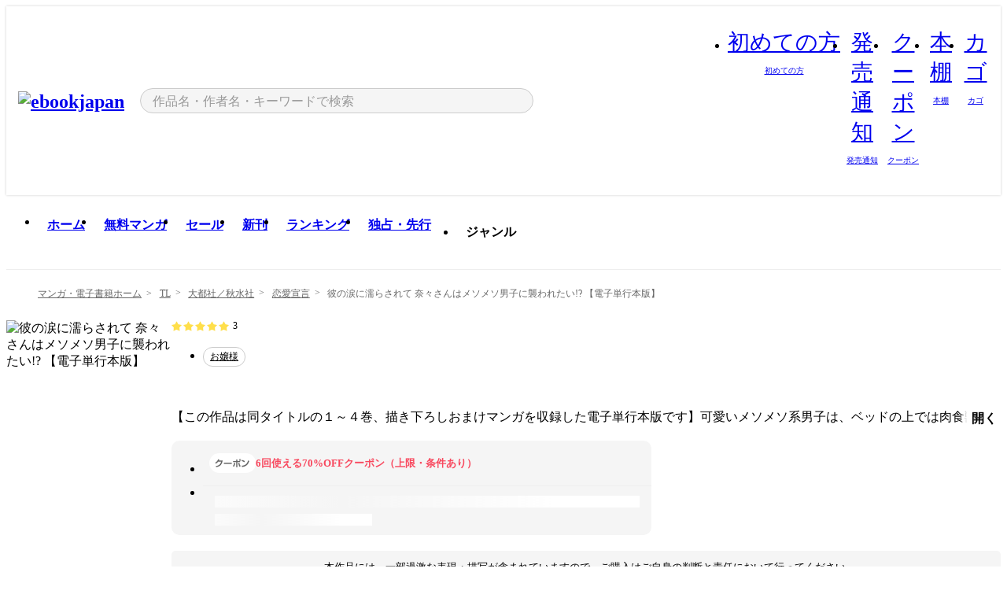

--- FILE ---
content_type: text/html;charset=utf-8
request_url: https://ebookjapan.yahoo.co.jp/books/743160/
body_size: 34936
content:
<!DOCTYPE html><html  lang="ja"><head><meta charset="utf-8">
<meta id="viewport" name="viewport" content="width=device-width, initial-scale=1, minimum-scale=1, user-scalable=no, viewport-fit=cover">
<title>【完結済】彼の涙に濡らされて 奈々さんはメソメソ男子に襲われたい!? 【電子単行本版】 (恋愛宣言) - mucco - 無料漫画・試し読み！電子書籍通販 ebookjapan</title>
<link nonce="azRsK0oRavnzMLOHE80bTfRi" rel="preconnect" href="https://mempf.yahoo.co.jp">
<script nonce="azRsK0oRavnzMLOHE80bTfRi" src="https://s.yimg.jp/images/mempf/service/2_3_0/mempf.js" type="text/javascript"></script>
<link nonce="azRsK0oRavnzMLOHE80bTfRi" rel="stylesheet" href="/assets/common/css/common.css">
<link nonce="azRsK0oRavnzMLOHE80bTfRi" rel="stylesheet" href="/assets/desktop/css/common.css">
<link nonce="azRsK0oRavnzMLOHE80bTfRi" rel="stylesheet" href="/assets/desktop/css/resets.min.css">
<style nonce="azRsK0oRavnzMLOHE80bTfRi">@keyframes right-to-left__slideIn-27b25c60{0%{opacity:0;transform:translate(80px)}to{opacity:1;transform:translate(0)}}@keyframes left-to-right__slideOut-27b25c60{0%{opacity:1;transform:translate(0)}to{opacity:0;transform:translate(80px)}}@keyframes slideUp-27b25c60{0%{opacity:0;transform:translateY(100%)}to{opacity:1;transform:translateY(0)}}@keyframes slideDown-27b25c60{0%{opacity:1;transform:translateY(0)}to{opacity:0;transform:translateY(100%)}}@keyframes fadeIn-27b25c60{0%{opacity:0}to{opacity:1}}@keyframes fadeOut-27b25c60{0%{opacity:1}to{opacity:0}}@keyframes loading-27b25c60{0%{transform:rotate(0)}to{transform:rotate(1turn)}}@keyframes skeleton-screen-27b25c60{0%{transform:translate(-100%)}to{transform:translate(100%)}}@keyframes alert-box-27b25c60{0%{opacity:0}10%{opacity:1}70%{opacity:1}to{opacity:0}}@keyframes btn-text-color__change-27b25c60{0%{color:transparent}65%{color:transparent}80%{color:#999}to{color:#999}}@keyframes checkicon__slideIn-27b25c60{to{transform:translate(100%)}}@keyframes checkicon__fadeIn-27b25c60{0%{opacity:1}70%{opacity:1}to{opacity:0}}@keyframes checkbox__fadeOut-27b25c60{0%{opacity:1}70%{opacity:0}to{opacity:0}}@keyframes rotate-stamp-27b25c60{0%{opacity:0;transform:scale(5) rotate(45deg)}50%{opacity:0;transform:scale(5) rotate(45deg)}90%{opacity:1;transform:scale(1) rotate(0)}95%{transform:scale(1.1)}to{transform:scale(1)}}@keyframes review-mission-reward-27b25c60{0%{opacity:0;transform:scale(0)}80%{opacity:1;transform:scale(1)}85%{transform:scale(1.1)}90%{transform:scale(1)}95%{transform:scale(1.1)}to{transform:scale(1)}}@keyframes bar-chart-progress-27b25c60{0%{width:0}to{width:100%}}@keyframes review-mission-stamp-27b25c60{0%{opacity:0;transform:scale(5) rotate(45deg)}50%{opacity:0;transform:scale(5) rotate(45deg)}90%{opacity:1;transform:scale(1) rotate(0)}95%{transform:scale(1.1)}to{transform:scale(1)}}@keyframes extra-lp-tap-icon-27b25c60{0%{transform:scale(1)}50%{transform:scale(1.2)}to{transform:scale(1)}}@keyframes extra-lp-over-circle-27b25c60{0%{transform:scale(0)}to{transform:scale(1)}}@keyframes extra-lp-tutorial-27b25c60{0%{opacity:1}to{opacity:0}}.page-error[data-v-27b25c60]{padding:20px 0 40px}.page-error__container[data-v-27b25c60]{margin:0 auto;padding:0 10px;width:1010px}.page-error--sp .page-error__container[data-v-27b25c60]{max-width:480px;padding:0;width:auto}.page-error--sp .contents-error[data-v-27b25c60]{padding:0 16px}.page-error .contents-error__code[data-v-27b25c60]{color:#999;font-size:50px}.page-error .contents-error__message[data-v-27b25c60]{line-height:1.7;margin-top:25px;white-space:pre-wrap}.page-error .return-top[data-v-27b25c60]{margin-top:25px;text-align:center}.page-error .return-top__btn[data-v-27b25c60]{display:inline-block}.page-error__recommend[data-v-27b25c60]{margin-top:40px}</style>
<style nonce="azRsK0oRavnzMLOHE80bTfRi">@keyframes right-to-left__slideIn-dda1a3ee{0%{opacity:0;transform:translate(80px)}to{opacity:1;transform:translate(0)}}@keyframes left-to-right__slideOut-dda1a3ee{0%{opacity:1;transform:translate(0)}to{opacity:0;transform:translate(80px)}}@keyframes slideUp-dda1a3ee{0%{opacity:0;transform:translateY(100%)}to{opacity:1;transform:translateY(0)}}@keyframes slideDown-dda1a3ee{0%{opacity:1;transform:translateY(0)}to{opacity:0;transform:translateY(100%)}}@keyframes fadeIn-dda1a3ee{0%{opacity:0}to{opacity:1}}@keyframes fadeOut-dda1a3ee{0%{opacity:1}to{opacity:0}}@keyframes loading-dda1a3ee{0%{transform:rotate(0)}to{transform:rotate(1turn)}}@keyframes skeleton-screen-dda1a3ee{0%{transform:translate(-100%)}to{transform:translate(100%)}}@keyframes alert-box-dda1a3ee{0%{opacity:0}10%{opacity:1}70%{opacity:1}to{opacity:0}}@keyframes btn-text-color__change-dda1a3ee{0%{color:transparent}65%{color:transparent}80%{color:#999}to{color:#999}}@keyframes checkicon__slideIn-dda1a3ee{to{transform:translate(100%)}}@keyframes checkicon__fadeIn-dda1a3ee{0%{opacity:1}70%{opacity:1}to{opacity:0}}@keyframes checkbox__fadeOut-dda1a3ee{0%{opacity:1}70%{opacity:0}to{opacity:0}}@keyframes rotate-stamp-dda1a3ee{0%{opacity:0;transform:scale(5) rotate(45deg)}50%{opacity:0;transform:scale(5) rotate(45deg)}90%{opacity:1;transform:scale(1) rotate(0)}95%{transform:scale(1.1)}to{transform:scale(1)}}@keyframes review-mission-reward-dda1a3ee{0%{opacity:0;transform:scale(0)}80%{opacity:1;transform:scale(1)}85%{transform:scale(1.1)}90%{transform:scale(1)}95%{transform:scale(1.1)}to{transform:scale(1)}}@keyframes bar-chart-progress-dda1a3ee{0%{width:0}to{width:100%}}@keyframes review-mission-stamp-dda1a3ee{0%{opacity:0;transform:scale(5) rotate(45deg)}50%{opacity:0;transform:scale(5) rotate(45deg)}90%{opacity:1;transform:scale(1) rotate(0)}95%{transform:scale(1.1)}to{transform:scale(1)}}@keyframes extra-lp-tap-icon-dda1a3ee{0%{transform:scale(1)}50%{transform:scale(1.2)}to{transform:scale(1)}}@keyframes extra-lp-over-circle-dda1a3ee{0%{transform:scale(0)}to{transform:scale(1)}}@keyframes extra-lp-tutorial-dda1a3ee{0%{opacity:1}to{opacity:0}}.page-title[data-v-dda1a3ee]{color:#000;padding-top:0}.page-title__breadcrumb[data-v-dda1a3ee]{margin:20px 0 25px}.page-title__main[data-v-dda1a3ee]{margin-bottom:40px}.page-title__features[data-v-dda1a3ee],.page-title__recommend[data-v-dda1a3ee],.page-title__review[data-v-dda1a3ee],.page-title__sub-content[data-v-dda1a3ee]{margin:40px 0}.page-title__loading[data-v-dda1a3ee]{margin:40px auto}.page-title .floating-banner-block[data-v-dda1a3ee]{align-items:end;bottom:40px;display:flex;flex-direction:column;position:fixed;right:300px;z-index:55}.page-title .floating-banner-block__item[data-v-dda1a3ee]{animation:right-to-left__slideIn-dda1a3ee .8s}.page-title .floating-banner-block__item+.floating-banner-block__item[data-v-dda1a3ee]{margin-top:20px}@media (max-width:1140px){.page-title .floating-banner-block[data-v-dda1a3ee]{right:40px}}</style>
<style nonce="azRsK0oRavnzMLOHE80bTfRi">@keyframes right-to-left__slideIn-9afd606d{0%{opacity:0;transform:translate(80px)}to{opacity:1;transform:translate(0)}}@keyframes left-to-right__slideOut-9afd606d{0%{opacity:1;transform:translate(0)}to{opacity:0;transform:translate(80px)}}@keyframes slideUp-9afd606d{0%{opacity:0;transform:translateY(100%)}to{opacity:1;transform:translateY(0)}}@keyframes slideDown-9afd606d{0%{opacity:1;transform:translateY(0)}to{opacity:0;transform:translateY(100%)}}@keyframes fadeIn-9afd606d{0%{opacity:0}to{opacity:1}}@keyframes fadeOut-9afd606d{0%{opacity:1}to{opacity:0}}@keyframes loading-9afd606d{0%{transform:rotate(0)}to{transform:rotate(1turn)}}@keyframes skeleton-screen-9afd606d{0%{transform:translate(-100%)}to{transform:translate(100%)}}@keyframes alert-box-9afd606d{0%{opacity:0}10%{opacity:1}70%{opacity:1}to{opacity:0}}@keyframes btn-text-color__change-9afd606d{0%{color:transparent}65%{color:transparent}80%{color:#999}to{color:#999}}@keyframes checkicon__slideIn-9afd606d{to{transform:translate(100%)}}@keyframes checkicon__fadeIn-9afd606d{0%{opacity:1}70%{opacity:1}to{opacity:0}}@keyframes checkbox__fadeOut-9afd606d{0%{opacity:1}70%{opacity:0}to{opacity:0}}@keyframes rotate-stamp-9afd606d{0%{opacity:0;transform:scale(5) rotate(45deg)}50%{opacity:0;transform:scale(5) rotate(45deg)}90%{opacity:1;transform:scale(1) rotate(0)}95%{transform:scale(1.1)}to{transform:scale(1)}}@keyframes review-mission-reward-9afd606d{0%{opacity:0;transform:scale(0)}80%{opacity:1;transform:scale(1)}85%{transform:scale(1.1)}90%{transform:scale(1)}95%{transform:scale(1.1)}to{transform:scale(1)}}@keyframes bar-chart-progress-9afd606d{0%{width:0}to{width:100%}}@keyframes review-mission-stamp-9afd606d{0%{opacity:0;transform:scale(5) rotate(45deg)}50%{opacity:0;transform:scale(5) rotate(45deg)}90%{opacity:1;transform:scale(1) rotate(0)}95%{transform:scale(1.1)}to{transform:scale(1)}}@keyframes extra-lp-tap-icon-9afd606d{0%{transform:scale(1)}50%{transform:scale(1.2)}to{transform:scale(1)}}@keyframes extra-lp-over-circle-9afd606d{0%{transform:scale(0)}to{transform:scale(1)}}@keyframes extra-lp-tutorial-9afd606d{0%{opacity:1}to{opacity:0}}.header-notice[data-v-9afd606d]{background:#f5f5f5;border-bottom:1px solid #eee;min-width:1010px}.header-notice__link[data-v-9afd606d]{display:block;font-size:13px;font-weight:600;padding:15px}.header-notice__link+.header-notice__link[data-v-9afd606d]{border-top:1px solid #eee}.header-notice__link .icon[data-v-9afd606d]{font-size:14px;margin-left:10px}</style>
<style nonce="azRsK0oRavnzMLOHE80bTfRi">@keyframes right-to-left__slideIn-b070a9ac{0%{opacity:0;transform:translate(80px)}to{opacity:1;transform:translate(0)}}@keyframes left-to-right__slideOut-b070a9ac{0%{opacity:1;transform:translate(0)}to{opacity:0;transform:translate(80px)}}@keyframes slideUp-b070a9ac{0%{opacity:0;transform:translateY(100%)}to{opacity:1;transform:translateY(0)}}@keyframes slideDown-b070a9ac{0%{opacity:1;transform:translateY(0)}to{opacity:0;transform:translateY(100%)}}@keyframes fadeIn-b070a9ac{0%{opacity:0}to{opacity:1}}@keyframes fadeOut-b070a9ac{0%{opacity:1}to{opacity:0}}@keyframes loading-b070a9ac{0%{transform:rotate(0)}to{transform:rotate(1turn)}}@keyframes skeleton-screen-b070a9ac{0%{transform:translate(-100%)}to{transform:translate(100%)}}@keyframes alert-box-b070a9ac{0%{opacity:0}10%{opacity:1}70%{opacity:1}to{opacity:0}}@keyframes btn-text-color__change-b070a9ac{0%{color:transparent}65%{color:transparent}80%{color:#999}to{color:#999}}@keyframes checkicon__slideIn-b070a9ac{to{transform:translate(100%)}}@keyframes checkicon__fadeIn-b070a9ac{0%{opacity:1}70%{opacity:1}to{opacity:0}}@keyframes checkbox__fadeOut-b070a9ac{0%{opacity:1}70%{opacity:0}to{opacity:0}}@keyframes rotate-stamp-b070a9ac{0%{opacity:0;transform:scale(5) rotate(45deg)}50%{opacity:0;transform:scale(5) rotate(45deg)}90%{opacity:1;transform:scale(1) rotate(0)}95%{transform:scale(1.1)}to{transform:scale(1)}}@keyframes review-mission-reward-b070a9ac{0%{opacity:0;transform:scale(0)}80%{opacity:1;transform:scale(1)}85%{transform:scale(1.1)}90%{transform:scale(1)}95%{transform:scale(1.1)}to{transform:scale(1)}}@keyframes bar-chart-progress-b070a9ac{0%{width:0}to{width:100%}}@keyframes review-mission-stamp-b070a9ac{0%{opacity:0;transform:scale(5) rotate(45deg)}50%{opacity:0;transform:scale(5) rotate(45deg)}90%{opacity:1;transform:scale(1) rotate(0)}95%{transform:scale(1.1)}to{transform:scale(1)}}@keyframes extra-lp-tap-icon-b070a9ac{0%{transform:scale(1)}50%{transform:scale(1.2)}to{transform:scale(1)}}@keyframes extra-lp-over-circle-b070a9ac{0%{transform:scale(0)}to{transform:scale(1)}}@keyframes extra-lp-tutorial-b070a9ac{0%{opacity:1}to{opacity:0}}.header[data-v-b070a9ac]{min-width:1010px}.header .header-contents[data-v-b070a9ac]{align-items:center;background-color:#fff;box-shadow:0 0 3px #0003;display:flex;min-width:1010px;padding:11px 15px}.header .header-contents .ebook[data-v-b070a9ac],.header .header-contents__shortcut[data-v-b070a9ac]{flex:0 0 auto}.header .header-contents__search[data-v-b070a9ac]{flex:1 0 auto;margin:0 20px}.header .header-contents__shortcut[data-v-b070a9ac]{display:flex}.header .header-contents .shortcut-item[data-v-b070a9ac]{margin-right:10px;position:relative;text-align:center}.header .header-contents .shortcut-item[data-v-b070a9ac]:last-child{margin-right:0}.header .header-contents .shortcut-item--hide[data-v-b070a9ac]{margin-right:7px;width:auto}@media screen and (max-width:1010px){.header .header-contents .shortcut-item--hide[data-v-b070a9ac]{display:none}}.header .header-contents .shortcut-item--large[data-v-b070a9ac]{width:42px}.header .header-contents .shortcut-item--medium[data-v-b070a9ac]{width:34px}.header .header-contents .shortcut-item .icon[data-v-b070a9ac]{font-size:28px;position:relative}.header .header-contents .shortcut-item__badge[data-v-b070a9ac]{background-color:#f8485e;border:1px solid #fff;border-radius:50%;display:inline-block;height:8px;position:absolute;right:0;top:0;width:8px}.header .header-contents .shortcut-item__text[data-v-b070a9ac]{font-size:10px}.header .header-contents .shortcut-item__link[data-v-b070a9ac]:hover{color:#f8485e;opacity:1}.header .header-contents .shortcut-item__link:hover .font-beginner-size28-pc[data-v-b070a9ac]:before{content:url("data:image/svg+xml;charset=utf8,%3Csvg viewBox='0 0 28 28' fill='none' xmlns='http://www.w3.org/2000/svg'%3E%3Cpath d='M20.5947 6.0157C20.5947 5.72118 20.2569 5.54814 20.0156 5.72859L14.002 10.2559L7.97949 5.72761C7.74335 5.54978 7.40137 5.72038 7.40137 6.0157V16.8819C7.40137 17.2563 7.57598 17.609 7.875 17.8341L13.7822 22.2774C13.9131 22.3755 14.0889 22.3726 14.2119 22.2794L14.2139 22.2774L20.1201 17.8341C20.4194 17.609 20.5947 17.2565 20.5947 16.8819V6.0157ZM21.8955 16.8819C21.8955 17.6632 21.5294 18.4014 20.9023 18.8731L14.9951 23.3165L14.9941 23.3155C14.4041 23.7614 13.5906 23.7597 13.001 23.3175L7.09375 18.8731C6.46669 18.4014 6.10059 17.6632 6.10059 16.8819V6.0157C6.10059 4.647 7.66883 3.86676 8.76074 4.68855L14.001 8.62898L19.2354 4.68855L19.2363 4.68757C20.3313 3.86808 21.8955 4.6461 21.8955 6.0157V16.8819Z' fill='%23f8485e'/%3E%3Cpath d='M14.0021 22.9977C14.3219 22.9977 14.5432 22.846 14.6088 22.7928L20.5154 18.3494C20.9786 18.001 21.2492 17.4559 21.2492 16.8779V6.01146C21.2492 5.17937 20.2982 4.70388 19.6301 5.20396L13.998 9.43823V22.9936L14.0021 22.9977Z' fill='%23f8485e'/%3E%3C/svg%3E")}.header .header-contents .shortcut-item__link:hover .font-notice-size28-pc[data-v-b070a9ac]:before{content:url("data:image/svg+xml;charset=utf8,%3Csvg viewBox='0 0 28 28' fill='none' xmlns='http://www.w3.org/2000/svg'%3E%3Cpath fill-rule='evenodd' clip-rule='evenodd' d='M11.1571 5.8957C11.6204 4.78146 12.7067 3.98511 14.0001 3.98511C15.2888 3.98511 16.3873 4.77755 16.846 5.89686C20.1108 6.93805 21.7401 9.7771 21.7401 12.9051V15.6465L22.4683 17.5756C23.1574 19.409 21.8059 21.3751 19.8401 21.3751H8.16013C6.19435 21.3751 4.84254 19.4098 5.53169 17.5764L6.26013 15.6465V12.9051C6.26013 9.78737 7.87993 6.9369 11.1571 5.8957ZM14.0001 5.28511C13.1865 5.28511 12.5011 5.83658 12.2858 6.60127C12.2239 6.82128 12.0509 6.99259 11.8303 7.05243C8.99068 7.82281 7.56013 10.1666 7.56013 12.9051V15.7651C7.56013 15.8435 7.54594 15.9213 7.51825 15.9946L6.74856 18.0338C6.74854 18.0339 6.74859 18.0337 6.74856 18.0338C6.37791 19.0204 7.10599 20.0751 8.16013 20.0751H19.8401C20.8942 20.0751 21.6223 19.0208 21.2519 18.0343C21.2518 18.0341 21.2519 18.0345 21.2519 18.0343L20.482 15.9946C20.4543 15.9213 20.4401 15.8435 20.4401 15.7651V12.9051C20.4401 10.1584 19.001 7.8229 16.1694 7.0523C15.9471 6.99177 15.7733 6.81802 15.7129 6.59562C15.5075 5.84004 14.818 5.28511 14.0001 5.28511Z' fill='%23f8485e'/%3E%3Cpath fill-rule='evenodd' clip-rule='evenodd' d='M10.6904 21.025C10.6904 20.666 10.9814 20.375 11.3404 20.375H16.6604C17.0194 20.375 17.3104 20.666 17.3104 21.025C17.3104 21.8961 16.9627 22.7445 16.3354 23.3592C15.7149 23.9673 14.872 24.315 14.0004 24.315C13.1288 24.315 12.2859 23.9673 11.6655 23.3592L11.6608 23.3546L11.6608 23.3546C11.0407 22.7345 10.6904 21.8999 10.6904 21.025ZM12.1008 21.675C12.1988 21.9556 12.3603 22.2149 12.5777 22.4331C12.9571 22.8036 13.4731 23.015 14.0004 23.015C14.5288 23.015 15.0459 22.8027 15.4255 22.4308C15.6411 22.2195 15.803 21.9592 15.9012 21.675H12.1008Z' fill='%23f8485e'/%3E%3C/svg%3E")}.header .header-contents .shortcut-item__link:hover .font-coupon-size28-pc[data-v-b070a9ac]:before{content:url("data:image/svg+xml;charset=utf8,%3Csvg viewBox='0 0 28 28' fill='none' xmlns='http://www.w3.org/2000/svg'%3E%3Cpath d='M22.8047 8.34692C22.8045 7.4699 22.0958 6.76196 21.2188 6.76196H13.2246C12.9471 7.6707 12.1019 8.33212 11.1016 8.33228C10.101 8.33228 9.25508 7.67084 8.97754 6.76196H6.78027C5.90338 6.76218 5.19552 7.47004 5.19531 8.34692V19.6526C5.19535 20.5296 5.90328 21.2383 6.78027 21.2385H8.97852C9.25861 20.331 10.0996 19.6711 11.1016 19.6711C12.1034 19.6713 12.9446 20.331 13.2246 21.2385H21.2217C22.0966 21.2412 22.8047 20.534 22.8047 19.6565V8.34692ZM24.1045 19.6565C24.1045 21.2507 22.8152 22.5417 21.2188 22.5374L13.043 22.5383C12.5169 22.5382 12.102 22.1421 12.001 21.6887C11.9072 21.2766 11.5413 20.9721 11.1016 20.9719C10.6615 20.9719 10.2947 21.2772 10.2012 21.6897L10.2002 21.6887C10.0991 22.1421 9.68522 22.5383 9.15918 22.5383H6.77637L6.77246 22.5374C5.1811 22.5329 3.89457 21.245 3.89453 19.6526V8.34692C3.89474 6.75206 5.18542 5.4614 6.78027 5.46118H9.15918C9.68626 5.46118 10.1011 5.85926 10.2012 6.31372C10.2916 6.72305 10.6613 7.03247 11.1016 7.03247C11.5417 7.0323 11.9106 6.72293 12.001 6.31372C12.101 5.85931 12.516 5.4613 13.043 5.46118H21.2188C22.8138 5.46118 24.1043 6.75193 24.1045 8.34692V19.6565Z' fill='%23f8485e'/%3E%3Cpath d='M10.9588 17.2076C11.5096 17.2076 11.9566 16.7606 11.9566 16.2098C11.9566 15.6589 11.5096 15.2119 10.9588 15.2119C10.408 15.2119 9.96094 15.6589 9.96094 16.2098C9.96094 16.7606 10.408 17.2076 10.9588 17.2076Z' fill='%23f8485e'/%3E%3Cpath d='M10.9588 12.4539C11.5096 12.4539 11.9566 12.0069 11.9566 11.4561C11.9566 10.9053 11.5096 10.4583 10.9588 10.4583C10.408 10.4583 9.96094 10.9053 9.96094 11.4561C9.96094 12.0069 10.408 12.4539 10.9588 12.4539Z' fill='%23f8485e'/%3E%3C/svg%3E")}.header .header-contents .shortcut-item__link:hover .font-bookshelf-size28-pc[data-v-b070a9ac]:before{content:url("data:image/svg+xml;charset=utf8,%3Csvg viewBox='0 0 28 28' fill='none' xmlns='http://www.w3.org/2000/svg'%3E%3Cpath fill-rule='evenodd' clip-rule='evenodd' d='M10.7932 6.66719C10.4232 6.66719 10.1232 6.96716 10.1232 7.33719V20.5772C10.1232 20.9472 10.4232 21.2472 10.7932 21.2472H12.8433C13.2133 21.2472 13.5132 20.9472 13.5132 20.5772V7.33719C13.5132 6.96715 13.2133 6.66719 12.8433 6.66719H10.7932ZM8.82324 7.33719C8.82324 6.24919 9.70525 5.36719 10.7932 5.36719H12.8433C13.9313 5.36719 14.8132 6.2492 14.8132 7.33719V20.5772C14.8132 21.6652 13.9313 22.5472 12.8433 22.5472H10.7932C9.70525 22.5472 8.82324 21.6652 8.82324 20.5772V7.33719Z' fill='%23f8485e'/%3E%3Cpath fill-rule='evenodd' clip-rule='evenodd' d='M17.9362 6.7447C17.936 6.74474 17.9363 6.74467 17.9362 6.7447L15.9696 7.39357C15.6221 7.51222 15.4356 7.87796 15.5366 8.22291C15.5365 8.22262 15.5367 8.2232 15.5366 8.22291L19.2973 20.8552C19.4032 21.2184 19.7855 21.416 20.14 21.2998C20.1399 21.2998 20.1401 21.2997 20.14 21.2998L22.1069 20.6508C22.4544 20.5321 22.6409 20.1664 22.5399 19.8215C22.5398 19.8212 22.54 19.8218 22.5399 19.8215L18.7792 7.18919C18.6733 6.82595 18.2906 6.62842 17.9362 6.7447ZM20.0267 6.82326C19.7119 5.74783 18.5752 5.16637 17.5304 5.50966L15.5596 6.15992L15.555 6.16145C14.544 6.50339 13.9914 7.57643 14.2897 8.59059L18.0493 21.2192C18.0494 21.2198 18.0496 21.2204 18.0498 21.221C18.3646 22.2965 19.5013 22.878 20.5462 22.5347L22.5169 21.8844L22.5215 21.8829C23.5325 21.541 24.0851 20.4679 23.7868 19.4538L20.0272 6.82518C20.0271 6.82454 20.0269 6.8239 20.0267 6.82326Z' fill='%23f8485e'/%3E%3Cpath fill-rule='evenodd' clip-rule='evenodd' d='M6.1028 6.66719C5.73278 6.66719 5.43281 6.96715 5.43281 7.33719V20.5772C5.43281 20.9472 5.73278 21.2472 6.1028 21.2472H8.15281C8.52283 21.2472 8.8228 20.9472 8.8228 20.5772V7.33719C8.8228 6.96715 8.52283 6.66719 8.15281 6.66719H6.1028ZM4.13281 7.33719C4.13281 6.2492 5.0148 5.36719 6.1028 5.36719H8.15281C9.24082 5.36719 10.1228 6.2492 10.1228 7.33719V20.5772C10.1228 21.6652 9.24081 22.5472 8.15281 22.5472H6.1028C5.0148 22.5472 4.13281 21.6652 4.13281 20.5772V7.33719Z' fill='%23f8485e'/%3E%3C/svg%3E")}.header .header-contents .shortcut-item__link:hover .font-basket-v1[data-v-b070a9ac]:before{content:url("data:image/svg+xml;charset=utf8,%3Csvg viewBox='0 0 14 14' fill='none' xmlns='http://www.w3.org/2000/svg'%3E%3Cpath d='M12.1765 4.1685H9.5375C9.345 3.038 8.281 2.1665 7 2.1665C5.719 2.1665 4.655 3.0345 4.4625 4.1685H1.8235C1.6555 4.1685 1.5155 4.305 1.5155 4.4765C1.5155 4.648 1.652 4.7845 1.8235 4.7845H2.093L2.7475 10.381C2.8455 11.2105 3.5455 11.8335 4.3785 11.8335H9.6215C10.4545 11.8335 11.158 11.2105 11.2525 10.381L11.907 4.7845H12.1765C12.3445 4.7845 12.4845 4.648 12.4845 4.4765C12.4845 4.305 12.348 4.1685 12.1765 4.1685ZM7 2.7825C7.9415 2.7825 8.729 3.3775 8.9145 4.172H5.082C5.271 3.381 6.0585 2.7825 6.9965 2.7825H7ZM10.647 10.3075C10.5875 10.8255 10.1465 11.2175 9.625 11.2175H4.382C3.8605 11.2175 3.4195 10.8255 3.36 10.3075L2.716 4.7845H4.4345V5.8975C4.4345 6.0655 4.571 6.2055 4.7425 6.2055C4.914 6.2055 5.0505 6.069 5.0505 5.8975V4.7845H8.967V5.8975C8.967 6.0655 9.1035 6.2055 9.275 6.2055C9.4465 6.2055 9.583 6.069 9.583 5.8975V4.7845H11.305L10.661 10.3075H10.647Z' fill='%23f8485e'/%3E%3C/svg%3E")}</style>
<style nonce="azRsK0oRavnzMLOHE80bTfRi">@keyframes right-to-left__slideIn-9e07c246{0%{opacity:0;transform:translate(80px)}to{opacity:1;transform:translate(0)}}@keyframes left-to-right__slideOut-9e07c246{0%{opacity:1;transform:translate(0)}to{opacity:0;transform:translate(80px)}}@keyframes slideUp-9e07c246{0%{opacity:0;transform:translateY(100%)}to{opacity:1;transform:translateY(0)}}@keyframes slideDown-9e07c246{0%{opacity:1;transform:translateY(0)}to{opacity:0;transform:translateY(100%)}}@keyframes fadeIn-9e07c246{0%{opacity:0}to{opacity:1}}@keyframes fadeOut-9e07c246{0%{opacity:1}to{opacity:0}}@keyframes loading-9e07c246{0%{transform:rotate(0)}to{transform:rotate(1turn)}}@keyframes skeleton-screen-9e07c246{0%{transform:translate(-100%)}to{transform:translate(100%)}}@keyframes alert-box-9e07c246{0%{opacity:0}10%{opacity:1}70%{opacity:1}to{opacity:0}}@keyframes btn-text-color__change-9e07c246{0%{color:transparent}65%{color:transparent}80%{color:#999}to{color:#999}}@keyframes checkicon__slideIn-9e07c246{to{transform:translate(100%)}}@keyframes checkicon__fadeIn-9e07c246{0%{opacity:1}70%{opacity:1}to{opacity:0}}@keyframes checkbox__fadeOut-9e07c246{0%{opacity:1}70%{opacity:0}to{opacity:0}}@keyframes rotate-stamp-9e07c246{0%{opacity:0;transform:scale(5) rotate(45deg)}50%{opacity:0;transform:scale(5) rotate(45deg)}90%{opacity:1;transform:scale(1) rotate(0)}95%{transform:scale(1.1)}to{transform:scale(1)}}@keyframes review-mission-reward-9e07c246{0%{opacity:0;transform:scale(0)}80%{opacity:1;transform:scale(1)}85%{transform:scale(1.1)}90%{transform:scale(1)}95%{transform:scale(1.1)}to{transform:scale(1)}}@keyframes bar-chart-progress-9e07c246{0%{width:0}to{width:100%}}@keyframes review-mission-stamp-9e07c246{0%{opacity:0;transform:scale(5) rotate(45deg)}50%{opacity:0;transform:scale(5) rotate(45deg)}90%{opacity:1;transform:scale(1) rotate(0)}95%{transform:scale(1.1)}to{transform:scale(1)}}@keyframes extra-lp-tap-icon-9e07c246{0%{transform:scale(1)}50%{transform:scale(1.2)}to{transform:scale(1)}}@keyframes extra-lp-over-circle-9e07c246{0%{transform:scale(0)}to{transform:scale(1)}}@keyframes extra-lp-tutorial-9e07c246{0%{opacity:1}to{opacity:0}}.sitelogo[data-v-9e07c246]{align-items:center;display:flex}.sitelogo__link[data-v-9e07c246]:hover{opacity:1}.sitelogo__item[data-v-9e07c246]{height:37px;margin-top:3px}.sitelogo__catch[data-v-9e07c246]{height:auto;margin-left:15px;width:120px}.sitelogo__link--special[data-v-9e07c246]{align-items:center;display:flex;height:100%;justify-content:center;padding:8.5px 0 5.5px 9px}.sitelogo__balloon[data-v-9e07c246]{height:26px}</style>
<style nonce="azRsK0oRavnzMLOHE80bTfRi">@charset "UTF-8";@keyframes right-to-left__slideIn-9b1d59e9{0%{opacity:0;transform:translate(80px)}to{opacity:1;transform:translate(0)}}@keyframes left-to-right__slideOut-9b1d59e9{0%{opacity:1;transform:translate(0)}to{opacity:0;transform:translate(80px)}}@keyframes slideUp-9b1d59e9{0%{opacity:0;transform:translateY(100%)}to{opacity:1;transform:translateY(0)}}@keyframes slideDown-9b1d59e9{0%{opacity:1;transform:translateY(0)}to{opacity:0;transform:translateY(100%)}}@keyframes fadeIn-9b1d59e9{0%{opacity:0}to{opacity:1}}@keyframes fadeOut-9b1d59e9{0%{opacity:1}to{opacity:0}}@keyframes loading-9b1d59e9{0%{transform:rotate(0)}to{transform:rotate(1turn)}}@keyframes skeleton-screen-9b1d59e9{0%{transform:translate(-100%)}to{transform:translate(100%)}}@keyframes alert-box-9b1d59e9{0%{opacity:0}10%{opacity:1}70%{opacity:1}to{opacity:0}}@keyframes btn-text-color__change-9b1d59e9{0%{color:transparent}65%{color:transparent}80%{color:#999}to{color:#999}}@keyframes checkicon__slideIn-9b1d59e9{to{transform:translate(100%)}}@keyframes checkicon__fadeIn-9b1d59e9{0%{opacity:1}70%{opacity:1}to{opacity:0}}@keyframes checkbox__fadeOut-9b1d59e9{0%{opacity:1}70%{opacity:0}to{opacity:0}}@keyframes rotate-stamp-9b1d59e9{0%{opacity:0;transform:scale(5) rotate(45deg)}50%{opacity:0;transform:scale(5) rotate(45deg)}90%{opacity:1;transform:scale(1) rotate(0)}95%{transform:scale(1.1)}to{transform:scale(1)}}@keyframes review-mission-reward-9b1d59e9{0%{opacity:0;transform:scale(0)}80%{opacity:1;transform:scale(1)}85%{transform:scale(1.1)}90%{transform:scale(1)}95%{transform:scale(1.1)}to{transform:scale(1)}}@keyframes bar-chart-progress-9b1d59e9{0%{width:0}to{width:100%}}@keyframes review-mission-stamp-9b1d59e9{0%{opacity:0;transform:scale(5) rotate(45deg)}50%{opacity:0;transform:scale(5) rotate(45deg)}90%{opacity:1;transform:scale(1) rotate(0)}95%{transform:scale(1.1)}to{transform:scale(1)}}@keyframes extra-lp-tap-icon-9b1d59e9{0%{transform:scale(1)}50%{transform:scale(1.2)}to{transform:scale(1)}}@keyframes extra-lp-over-circle-9b1d59e9{0%{transform:scale(0)}to{transform:scale(1)}}@keyframes extra-lp-tutorial-9b1d59e9{0%{opacity:1}to{opacity:0}}.search-form[data-v-9b1d59e9]{align-items:center;display:flex}.search-form__contents[data-v-9b1d59e9]{max-width:500px;position:relative;width:100%}.search-form .search-box[data-v-9b1d59e9]{align-items:center;background-color:#f5f5f5;border:1px solid #ccc;border-radius:99px;display:flex;padding:0 10px}.search-form .search-box input[type=search][data-v-9b1d59e9]::-webkit-search-cancel-button,.search-form .search-box input[type=search][data-v-9b1d59e9]::-webkit-search-decoration,.search-form .search-box input[type=search][data-v-9b1d59e9]::-webkit-search-results-button,.search-form .search-box input[type=search][data-v-9b1d59e9]::-webkit-search-results-decoration{display:none}.search-form .search-box__form[data-v-9b1d59e9]{flex:1;height:100%}.search-form .search-box__input[data-v-9b1d59e9]{-webkit-appearance:none;-moz-appearance:none;appearance:none;background-color:transparent;border:none;caret-color:#f8485e;color:#000;font-family:system-ui,Hiragino Kaku Gothic ProN,ヒラギノ角ゴ Pro W3,Hiragino Sans,Meiryo,メイリオ,Osaka,sans-serif;font-feature-settings:"palt" on,"pkna" on;font-size:inherit;height:30px;outline:0;padding:0 5px;width:100%}.search-form .search-box__input[data-v-9b1d59e9]::-moz-placeholder{color:#999}.search-form .search-box__input[data-v-9b1d59e9]::placeholder{color:#999}.search-form .search-box .font-search[data-v-9b1d59e9]{flex-shrink:0;font-size:22px}.search-form .search-box .font-clear[data-v-9b1d59e9]{cursor:pointer;flex-shrink:0}@media (hover:hover){.search-form .search-box .font-clear[data-v-9b1d59e9]:hover{opacity:.7}}.search-form .suggest[data-v-9b1d59e9]{background-color:#fff;border:1px solid #ccc;border-top:1.5px solid #000;left:50%;overflow:hidden;padding-top:10px;position:absolute;transform:translate(-50%);width:calc(100% - 30px);z-index:75}.search-form .suggest__inner[data-v-9b1d59e9]{margin-bottom:10px}.search-form .suggest .suggest-item[data-v-9b1d59e9],.search-form .suggest__heading[data-v-9b1d59e9]{padding:8px 20px}.search-form .suggest__heading[data-v-9b1d59e9]{font-weight:600}.search-form .suggest .suggest-item[data-v-9b1d59e9]{cursor:pointer}.search-form .suggest .suggest-item--selected[data-v-9b1d59e9],.search-form .suggest .suggest-item[data-v-9b1d59e9]:hover{box-shadow:0 0 3px #0000004d}.search-form .suggest .suggest-item--selected .suggest-item__text[data-v-9b1d59e9],.search-form .suggest .suggest-item:hover .suggest-item__text[data-v-9b1d59e9]{font-weight:600}.search-form .suggest .suggest-item--history[data-v-9b1d59e9]{padding-right:50px;position:relative}.search-form .suggest .suggest-item--history .icon[data-v-9b1d59e9]{cursor:pointer;font-size:16px;position:absolute;right:21px;top:50%;transform:translateY(-50%)}.search-form .suggest .suggest-item--history .icon[data-v-9b1d59e9]:hover{opacity:.7}.search-form .suggest__container[data-v-9b1d59e9]{overflow-x:scroll;padding:5px 20px 10px}.search-form .suggest .recommend-books[data-v-9b1d59e9]{display:inline-flex;flex-wrap:nowrap}.search-form .suggest .recommend-books__item[data-v-9b1d59e9]{margin:auto 0;width:90px}.search-form .suggest .recommend-books__item+.recommend-books__item[data-v-9b1d59e9]{margin-left:10px}.search-form .suggest .recommend-books .book-item[data-v-9b1d59e9],.search-form .suggest .recommend-books .book-item[data-v-9b1d59e9]:hover{transition:opacity .15s}.search-form .suggest .recommend-books .book-item[data-v-9b1d59e9]{display:block}.search-form .suggest .recommend-books .book-item img[data-v-9b1d59e9]{border:1px solid #eee;max-width:100%}.search-form__btn[data-v-9b1d59e9]{flex-shrink:0;margin-left:13px}</style>
<style nonce="azRsK0oRavnzMLOHE80bTfRi">@keyframes right-to-left__slideIn-3634735c{0%{opacity:0;transform:translate(80px)}to{opacity:1;transform:translate(0)}}@keyframes left-to-right__slideOut-3634735c{0%{opacity:1;transform:translate(0)}to{opacity:0;transform:translate(80px)}}@keyframes slideUp-3634735c{0%{opacity:0;transform:translateY(100%)}to{opacity:1;transform:translateY(0)}}@keyframes slideDown-3634735c{0%{opacity:1;transform:translateY(0)}to{opacity:0;transform:translateY(100%)}}@keyframes fadeIn-3634735c{0%{opacity:0}to{opacity:1}}@keyframes fadeOut-3634735c{0%{opacity:1}to{opacity:0}}@keyframes loading-3634735c{0%{transform:rotate(0)}to{transform:rotate(1turn)}}@keyframes skeleton-screen-3634735c{0%{transform:translate(-100%)}to{transform:translate(100%)}}@keyframes alert-box-3634735c{0%{opacity:0}10%{opacity:1}70%{opacity:1}to{opacity:0}}@keyframes btn-text-color__change-3634735c{0%{color:transparent}65%{color:transparent}80%{color:#999}to{color:#999}}@keyframes checkicon__slideIn-3634735c{to{transform:translate(100%)}}@keyframes checkicon__fadeIn-3634735c{0%{opacity:1}70%{opacity:1}to{opacity:0}}@keyframes checkbox__fadeOut-3634735c{0%{opacity:1}70%{opacity:0}to{opacity:0}}@keyframes rotate-stamp-3634735c{0%{opacity:0;transform:scale(5) rotate(45deg)}50%{opacity:0;transform:scale(5) rotate(45deg)}90%{opacity:1;transform:scale(1) rotate(0)}95%{transform:scale(1.1)}to{transform:scale(1)}}@keyframes review-mission-reward-3634735c{0%{opacity:0;transform:scale(0)}80%{opacity:1;transform:scale(1)}85%{transform:scale(1.1)}90%{transform:scale(1)}95%{transform:scale(1.1)}to{transform:scale(1)}}@keyframes bar-chart-progress-3634735c{0%{width:0}to{width:100%}}@keyframes review-mission-stamp-3634735c{0%{opacity:0;transform:scale(5) rotate(45deg)}50%{opacity:0;transform:scale(5) rotate(45deg)}90%{opacity:1;transform:scale(1) rotate(0)}95%{transform:scale(1.1)}to{transform:scale(1)}}@keyframes extra-lp-tap-icon-3634735c{0%{transform:scale(1)}50%{transform:scale(1.2)}to{transform:scale(1)}}@keyframes extra-lp-over-circle-3634735c{0%{transform:scale(0)}to{transform:scale(1)}}@keyframes extra-lp-tutorial-3634735c{0%{opacity:1}to{opacity:0}}.btn[data-v-3634735c]{border-radius:99px;color:#000;cursor:pointer;font-size:14px;outline:none;padding:10px 15px;text-align:center;transition:box-shadow .15s}@media (hover:hover){.btn[data-v-3634735c]:hover{box-shadow:0 2px 8px #0003;opacity:1}.btn--transparent[data-v-3634735c]:hover{box-shadow:none;opacity:.7}}.btn--fill[data-v-3634735c]{color:#fff}.btn--fill.btn--carnation[data-v-3634735c]{background-color:#f8485e;border:1px solid #f8485e}.btn--fill.btn--special[data-v-3634735c]{background-color:#f6c743;border:1px solid #f6c743;color:#000}.btn--fill.btn--black[data-v-3634735c]{background-color:#000}.btn--fill.btn--chablis[data-v-3634735c]{background-color:#fff2f2;color:#000}.btn--fill.btn--white[data-v-3634735c]{background-color:#fff;color:#000}.btn--fill.btn--disabled[data-v-3634735c]{background-color:#eee;border:1px solid #ccc;color:#999}.btn--outline[data-v-3634735c]{background-color:#fff;border:1px solid #ccc}.btn--outline.btn--carnation[data-v-3634735c]{color:#f8485e}.btn--outline.btn--disabled[data-v-3634735c]{color:#999}.btn--fill-border[data-v-3634735c]{background-color:#f5f5f5;border:1px solid #000;color:#000}.btn--disabled[data-v-3634735c]{pointer-events:none}.btn--disabled[data-v-3634735c]:hover{box-shadow:none}.btn--disabled .icon[data-v-3634735c]{color:inherit}.btn--bold[data-v-3634735c]{font-weight:700}</style>
<style nonce="azRsK0oRavnzMLOHE80bTfRi">@keyframes right-to-left__slideIn-a7f755ed{0%{opacity:0;transform:translate(80px)}to{opacity:1;transform:translate(0)}}@keyframes left-to-right__slideOut-a7f755ed{0%{opacity:1;transform:translate(0)}to{opacity:0;transform:translate(80px)}}@keyframes slideUp-a7f755ed{0%{opacity:0;transform:translateY(100%)}to{opacity:1;transform:translateY(0)}}@keyframes slideDown-a7f755ed{0%{opacity:1;transform:translateY(0)}to{opacity:0;transform:translateY(100%)}}@keyframes fadeIn-a7f755ed{0%{opacity:0}to{opacity:1}}@keyframes fadeOut-a7f755ed{0%{opacity:1}to{opacity:0}}@keyframes loading-a7f755ed{0%{transform:rotate(0)}to{transform:rotate(1turn)}}@keyframes skeleton-screen-a7f755ed{0%{transform:translate(-100%)}to{transform:translate(100%)}}@keyframes alert-box-a7f755ed{0%{opacity:0}10%{opacity:1}70%{opacity:1}to{opacity:0}}@keyframes btn-text-color__change-a7f755ed{0%{color:transparent}65%{color:transparent}80%{color:#999}to{color:#999}}@keyframes checkicon__slideIn-a7f755ed{to{transform:translate(100%)}}@keyframes checkicon__fadeIn-a7f755ed{0%{opacity:1}70%{opacity:1}to{opacity:0}}@keyframes checkbox__fadeOut-a7f755ed{0%{opacity:1}70%{opacity:0}to{opacity:0}}@keyframes rotate-stamp-a7f755ed{0%{opacity:0;transform:scale(5) rotate(45deg)}50%{opacity:0;transform:scale(5) rotate(45deg)}90%{opacity:1;transform:scale(1) rotate(0)}95%{transform:scale(1.1)}to{transform:scale(1)}}@keyframes review-mission-reward-a7f755ed{0%{opacity:0;transform:scale(0)}80%{opacity:1;transform:scale(1)}85%{transform:scale(1.1)}90%{transform:scale(1)}95%{transform:scale(1.1)}to{transform:scale(1)}}@keyframes bar-chart-progress-a7f755ed{0%{width:0}to{width:100%}}@keyframes review-mission-stamp-a7f755ed{0%{opacity:0;transform:scale(5) rotate(45deg)}50%{opacity:0;transform:scale(5) rotate(45deg)}90%{opacity:1;transform:scale(1) rotate(0)}95%{transform:scale(1.1)}to{transform:scale(1)}}@keyframes extra-lp-tap-icon-a7f755ed{0%{transform:scale(1)}50%{transform:scale(1.2)}to{transform:scale(1)}}@keyframes extra-lp-over-circle-a7f755ed{0%{transform:scale(0)}to{transform:scale(1)}}@keyframes extra-lp-tutorial-a7f755ed{0%{opacity:1}to{opacity:0}}.emg-wrapper[data-v-a7f755ed]{position:relative;z-index:15}</style>
<style nonce="azRsK0oRavnzMLOHE80bTfRi">@keyframes right-to-left__slideIn-7e74196d{0%{opacity:0;transform:translate(80px)}to{opacity:1;transform:translate(0)}}@keyframes left-to-right__slideOut-7e74196d{0%{opacity:1;transform:translate(0)}to{opacity:0;transform:translate(80px)}}@keyframes slideUp-7e74196d{0%{opacity:0;transform:translateY(100%)}to{opacity:1;transform:translateY(0)}}@keyframes slideDown-7e74196d{0%{opacity:1;transform:translateY(0)}to{opacity:0;transform:translateY(100%)}}@keyframes fadeIn-7e74196d{0%{opacity:0}to{opacity:1}}@keyframes fadeOut-7e74196d{0%{opacity:1}to{opacity:0}}@keyframes loading-7e74196d{0%{transform:rotate(0)}to{transform:rotate(1turn)}}@keyframes skeleton-screen-7e74196d{0%{transform:translate(-100%)}to{transform:translate(100%)}}@keyframes alert-box-7e74196d{0%{opacity:0}10%{opacity:1}70%{opacity:1}to{opacity:0}}@keyframes btn-text-color__change-7e74196d{0%{color:transparent}65%{color:transparent}80%{color:#999}to{color:#999}}@keyframes checkicon__slideIn-7e74196d{to{transform:translate(100%)}}@keyframes checkicon__fadeIn-7e74196d{0%{opacity:1}70%{opacity:1}to{opacity:0}}@keyframes checkbox__fadeOut-7e74196d{0%{opacity:1}70%{opacity:0}to{opacity:0}}@keyframes rotate-stamp-7e74196d{0%{opacity:0;transform:scale(5) rotate(45deg)}50%{opacity:0;transform:scale(5) rotate(45deg)}90%{opacity:1;transform:scale(1) rotate(0)}95%{transform:scale(1.1)}to{transform:scale(1)}}@keyframes review-mission-reward-7e74196d{0%{opacity:0;transform:scale(0)}80%{opacity:1;transform:scale(1)}85%{transform:scale(1.1)}90%{transform:scale(1)}95%{transform:scale(1.1)}to{transform:scale(1)}}@keyframes bar-chart-progress-7e74196d{0%{width:0}to{width:100%}}@keyframes review-mission-stamp-7e74196d{0%{opacity:0;transform:scale(5) rotate(45deg)}50%{opacity:0;transform:scale(5) rotate(45deg)}90%{opacity:1;transform:scale(1) rotate(0)}95%{transform:scale(1.1)}to{transform:scale(1)}}@keyframes extra-lp-tap-icon-7e74196d{0%{transform:scale(1)}50%{transform:scale(1.2)}to{transform:scale(1)}}@keyframes extra-lp-over-circle-7e74196d{0%{transform:scale(0)}to{transform:scale(1)}}@keyframes extra-lp-tutorial-7e74196d{0%{opacity:1}to{opacity:0}}.navigation[data-v-7e74196d]{border-bottom:1px solid #eee;display:flex;justify-content:space-between;min-width:1010px;padding-right:12px}.navigation__menu[data-v-7e74196d]{flex-shrink:0}.navigation__account[data-v-7e74196d]{flex-basis:250px;flex-grow:1;padding:5px 0}@media (max-width:1064px){.navigation__account[data-v-7e74196d]{flex-grow:0}}</style>
<style nonce="azRsK0oRavnzMLOHE80bTfRi">@keyframes right-to-left__slideIn-f07c7002{0%{opacity:0;transform:translate(80px)}to{opacity:1;transform:translate(0)}}@keyframes left-to-right__slideOut-f07c7002{0%{opacity:1;transform:translate(0)}to{opacity:0;transform:translate(80px)}}@keyframes slideUp-f07c7002{0%{opacity:0;transform:translateY(100%)}to{opacity:1;transform:translateY(0)}}@keyframes slideDown-f07c7002{0%{opacity:1;transform:translateY(0)}to{opacity:0;transform:translateY(100%)}}@keyframes fadeIn-f07c7002{0%{opacity:0}to{opacity:1}}@keyframes fadeOut-f07c7002{0%{opacity:1}to{opacity:0}}@keyframes loading-f07c7002{0%{transform:rotate(0)}to{transform:rotate(1turn)}}@keyframes skeleton-screen-f07c7002{0%{transform:translate(-100%)}to{transform:translate(100%)}}@keyframes alert-box-f07c7002{0%{opacity:0}10%{opacity:1}70%{opacity:1}to{opacity:0}}@keyframes btn-text-color__change-f07c7002{0%{color:transparent}65%{color:transparent}80%{color:#999}to{color:#999}}@keyframes checkicon__slideIn-f07c7002{to{transform:translate(100%)}}@keyframes checkicon__fadeIn-f07c7002{0%{opacity:1}70%{opacity:1}to{opacity:0}}@keyframes checkbox__fadeOut-f07c7002{0%{opacity:1}70%{opacity:0}to{opacity:0}}@keyframes rotate-stamp-f07c7002{0%{opacity:0;transform:scale(5) rotate(45deg)}50%{opacity:0;transform:scale(5) rotate(45deg)}90%{opacity:1;transform:scale(1) rotate(0)}95%{transform:scale(1.1)}to{transform:scale(1)}}@keyframes review-mission-reward-f07c7002{0%{opacity:0;transform:scale(0)}80%{opacity:1;transform:scale(1)}85%{transform:scale(1.1)}90%{transform:scale(1)}95%{transform:scale(1.1)}to{transform:scale(1)}}@keyframes bar-chart-progress-f07c7002{0%{width:0}to{width:100%}}@keyframes review-mission-stamp-f07c7002{0%{opacity:0;transform:scale(5) rotate(45deg)}50%{opacity:0;transform:scale(5) rotate(45deg)}90%{opacity:1;transform:scale(1) rotate(0)}95%{transform:scale(1.1)}to{transform:scale(1)}}@keyframes extra-lp-tap-icon-f07c7002{0%{transform:scale(1)}50%{transform:scale(1.2)}to{transform:scale(1)}}@keyframes extra-lp-over-circle-f07c7002{0%{transform:scale(0)}to{transform:scale(1)}}@keyframes extra-lp-tutorial-f07c7002{0%{opacity:1}to{opacity:0}}.menu[data-v-f07c7002]{display:flex}.menu .menu-item[data-v-f07c7002]:last-child{margin-left:20px}.menu .menu-item__name[data-v-f07c7002]{align-items:center;display:flex;font-weight:600;padding:12px}.menu .menu-item__name:not(.genre-dropdown) .icon[data-v-f07c7002]{font-size:35px;overflow:visible}.menu .menu-item__name[data-v-f07c7002]:hover{color:#f8485e;opacity:1}.menu .menu-item__name:hover .font-home-size35-pc[data-v-f07c7002]:before{content:url("data:image/svg+xml;charset=utf8,%3Csvg viewBox='0 0 35 35' fill='none' xmlns='http://www.w3.org/2000/svg'%3E%3Cpath d='M27.2002 14.7832C27.2001 14.2276 26.9233 13.7198 26.4766 13.4278L26.4727 13.4258L18.3623 8.06351L18.3564 8.0596V8.05863C17.8421 7.7131 17.1695 7.71376 16.6553 8.0596C16.6292 8.07717 16.601 8.09123 16.5732 8.1055L8.52734 13.4258L8.52344 13.4278C8.07857 13.7186 7.79985 14.2377 7.7998 14.7832V26.3799C7.7998 26.8464 8.16622 27.2 8.59277 27.2002H13.5254V21.3243C13.5254 19.1156 15.2957 17.2969 17.5 17.2969C19.7043 17.2969 21.4746 19.1156 21.4746 21.3243V27.2002H26.4072C26.8338 27.2 27.2002 26.8464 27.2002 26.3799V14.7832ZM28.7998 26.3799C28.7998 27.7049 27.7424 28.7997 26.4072 28.7998H20.6738C20.2321 28.7997 19.874 28.4418 19.874 28V21.3243C19.874 19.9741 18.7957 18.8965 17.5 18.8965C16.2043 18.8965 15.126 19.9741 15.126 21.3243V28C15.126 28.4418 14.7679 28.7997 14.3262 28.7998H8.59277C7.25755 28.7997 6.2002 27.7049 6.2002 26.3799V14.7832C6.20024 13.7106 6.74005 12.6839 7.64453 12.0909L15.7549 6.72855C15.7905 6.70501 15.8286 6.68545 15.8672 6.668C16.9054 6.02721 18.2245 6.04659 19.2441 6.72953L19.2451 6.72855L27.3555 12.0909H27.3545C28.2575 12.6826 28.7998 13.6958 28.7998 14.7832V26.3799Z' fill='%23f8485e'/%3E%3C/svg%3E")}.menu .menu-item__name:hover .font-free-size35-pc[data-v-f07c7002]:before{content:url("data:image/svg+xml;charset=utf8,%3Csvg viewBox='0 0 35 35' fill='none' xmlns='http://www.w3.org/2000/svg'%3E%3Cpath d='M27.6025 9.47754C27.6025 8.55118 26.8521 7.79992 25.9258 7.7998H9.07422C8.14778 7.7998 7.39648 8.5511 7.39648 9.47754V25.5225C7.39648 26.4489 8.14778 27.2002 9.07422 27.2002H25.9258C26.8521 27.2001 27.6025 26.4488 27.6025 25.5225V9.47754ZM29.2031 25.5225C29.2031 27.3325 27.7358 28.7997 25.9258 28.7998H9.07422C7.26413 28.7998 5.79688 27.3326 5.79688 25.5225V9.47754C5.79688 7.66745 7.26413 6.2002 9.07422 6.2002H25.9258C27.7358 6.20031 29.2031 7.66752 29.2031 9.47754V25.5225Z' fill='%23f8485e'/%3E%3Cpath d='M13.1876 19.8197V22.0517H14.7652V19.8197H17.5114V18.7446H14.7652V18.0317L14.8119 17.9616H17.5114V16.8865H15.4663L17.8971 12.9482H16.1208L13.9822 16.5826L11.832 12.9482H10.0557L12.4981 16.8865H10.4413V17.9616H13.1525L13.1876 18.0317V18.7446H10.4413V19.8197H13.1876Z' fill='%23f8485e'/%3E%3Cpath d='M21.695 22.2387C24.9554 22.2387 24.9554 18.3472 24.9554 17.5058C24.9554 16.6644 24.9554 12.7729 21.695 12.7729C20.7484 12.7729 19.7785 13.182 19.1942 14.0935C18.715 14.8297 18.4346 15.8931 18.4346 17.5058C18.4346 18.3356 18.4346 22.2387 21.695 22.2387ZM21.695 20.7663C20.4913 20.7663 20.0356 19.4808 20.0356 17.5058C20.0356 15.7062 20.3978 14.2454 21.695 14.2454C22.8987 14.2454 23.3544 15.5426 23.3544 17.5058C23.3544 19.4691 22.9571 20.7663 21.695 20.7663Z' fill='%23f8485e'/%3E%3C/svg%3E")}.menu .menu-item__name:hover .font-sale-size35-pc[data-v-f07c7002]:before{content:url("data:image/svg+xml;charset=utf8,%3Csvg viewBox='0 0 35 35' fill='none' xmlns='http://www.w3.org/2000/svg'%3E%3Cpath d='M16.4806 14.9038C16.4806 16.5651 15.221 17.795 13.5298 17.795C11.8387 17.795 10.584 16.5651 10.584 14.9038C10.584 13.2424 11.8437 12.0273 13.5298 12.0273C15.216 12.0273 16.4806 13.2573 16.4806 14.9038ZM12.2602 14.9038C12.2602 15.6675 12.7958 16.218 13.5298 16.218C14.2638 16.218 14.8044 15.6675 14.8044 14.9038C14.8044 14.14 14.2737 13.6044 13.5298 13.6044C12.7859 13.6044 12.2602 14.1499 12.2602 14.9038ZM13.8076 21.5096L19.7984 12.5729C19.9522 12.3447 20.2051 12.2108 20.4779 12.2108C21.1325 12.2108 21.5243 12.9399 21.1573 13.4854L15.1714 22.4221C15.0176 22.6502 14.7647 22.7841 14.4919 22.7841H14.487C13.8323 22.7841 13.4406 22.0551 13.8076 21.5096ZM24.4156 20.0912C24.4156 21.7427 23.1559 22.9775 21.4648 22.9775C19.7736 22.9775 18.5189 21.7476 18.5189 20.0912C18.5189 18.4348 19.7786 17.2049 21.4648 17.2049C23.1509 17.2049 24.4156 18.4348 24.4156 20.0912ZM20.1952 20.0912C20.1952 20.845 20.7308 21.3955 21.4648 21.3955C22.1987 21.3955 22.7393 20.845 22.7393 20.0912C22.7393 19.3374 22.2087 18.7869 21.4648 18.7869C20.7209 18.7869 20.1952 19.3374 20.1952 20.0912Z' fill='%23f8485e'/%3E%3Cpath d='M25.8672 9.44827C25.8671 9.27536 25.7247 9.133 25.5518 9.13284H21.2959C21.0839 9.13271 20.8804 9.04838 20.7305 8.89846L17.7256 5.8926C17.6016 5.76871 17.3984 5.76871 17.2744 5.8926L14.2696 8.89846C14.1196 9.04838 13.9161 9.13271 13.7041 9.13284H9.44827C9.27536 9.13299 9.13299 9.27536 9.13284 9.44827V13.7041C9.13271 13.9161 9.04838 14.1196 8.89846 14.2696L5.8926 17.2744C5.76871 17.3984 5.76871 17.6016 5.8926 17.7256L8.89846 20.7305C9.04838 20.8804 9.13271 21.0839 9.13284 21.2959V25.5518C9.13299 25.7247 9.27536 25.8671 9.44827 25.8672H13.7041L13.7823 25.8711C13.9656 25.8892 14.1382 25.9702 14.2696 26.1016L17.2744 29.1074C17.3984 29.2313 17.6016 29.2313 17.7256 29.1074L20.7305 26.1016C20.8804 25.9517 21.0839 25.8673 21.2959 25.8672H25.5518C25.7247 25.8671 25.8671 25.7247 25.8672 25.5518V21.2959C25.8673 21.0839 25.9517 20.8804 26.1016 20.7305L29.1074 17.7256C29.2313 17.6016 29.2313 17.3984 29.1074 17.2744L26.1016 14.2696C25.9517 14.1196 25.8673 13.9161 25.8672 13.7041V9.44827ZM27.4678 13.3721L30.2383 16.1436C30.987 16.8924 30.987 18.1077 30.2383 18.8565L27.4678 21.627V25.5518C27.4676 26.6083 26.6083 27.4676 25.5518 27.4678H21.628L18.8565 30.2383C18.1076 30.987 16.8924 30.987 16.1436 30.2383L13.3721 27.4678H9.44827C8.3917 27.4676 7.5324 26.6083 7.53225 25.5518V21.627L4.76174 18.8565C4.01301 18.1077 4.01301 16.8924 4.76174 16.1436L7.53225 13.3721V9.44827C7.5324 8.3917 8.3917 7.53241 9.44827 7.53225H13.3721L16.1436 4.76174C16.8924 4.01301 18.1076 4.01301 18.8565 4.76174L21.628 7.53225H25.5518C26.6083 7.53241 27.4676 8.39171 27.4678 9.44827V13.3721Z' fill='%23f8485e'/%3E%3C/svg%3E")}.menu .menu-item__name:hover .font-new-size35-pc[data-v-f07c7002]:before{content:url("data:image/svg+xml;charset=utf8,%3Csvg viewBox='0 0 35 35' fill='none' xmlns='http://www.w3.org/2000/svg'%3E%3Cpath d='M13.375 12.6272H14.9155L19.9808 19.1786V12.6272H21.63V22.101H20.2391L15.0242 15.3592V22.101H13.375V12.6272Z' fill='%23f8485e'/%3E%3Cpath d='M27.2002 9.66895C27.2002 8.63694 26.3631 7.7998 25.3311 7.7998H9.66895C8.63694 7.7998 7.7998 8.63694 7.7998 9.66895V25.3311C7.7998 26.3631 8.63694 27.2002 9.66895 27.2002H25.3311C26.3631 27.2002 27.2002 26.3631 27.2002 25.3311V9.66895ZM28.7998 25.3311C28.7998 27.2467 27.2467 28.7998 25.3311 28.7998H9.66895C7.75329 28.7998 6.2002 27.2467 6.2002 25.3311V9.66895C6.2002 7.75329 7.75328 6.2002 9.66895 6.2002H25.3311C27.2467 6.2002 28.7998 7.75329 28.7998 9.66895V25.3311Z' fill='%23f8485e'/%3E%3C/svg%3E")}.menu .menu-item__name:hover .font-ranking-size35-pc[data-v-f07c7002]:before{content:url("data:image/svg+xml;charset=utf8,%3Csvg viewBox='0 0 35 35' fill='none' xmlns='http://www.w3.org/2000/svg'%3E%3Cpath d='M17.5041 7.5C17.844 7.50008 18.3155 7.62707 18.6034 8.03418L18.6591 8.11914L22.305 14.3145L27.26 10.9775L27.3653 10.9131C27.8948 10.62 28.4766 10.7634 28.8325 10.9824C29.1971 11.2069 29.6377 11.7181 29.4775 12.3926L29.4795 12.3936L26.923 24.2637L26.922 24.2686C26.625 25.6035 25.5613 26.5049 24.125 26.5049L24.126 26.5059L10.8364 26.5156C9.5792 26.5156 8.36382 25.6893 8.0841 24.2705L5.52262 12.3281L5.5246 12.3271C5.3583 11.6333 5.82924 11.124 6.21343 10.915C6.60078 10.7044 7.2242 10.6041 7.74317 10.9824L12.6972 14.3184L16.3391 8.12402L16.4057 8.02734C16.4105 8.0214 16.4166 8.01655 16.4216 8.01074C16.711 7.62226 17.1708 7.5 17.5041 7.5ZM13.6673 15.8682C13.5538 16.061 13.3636 16.1988 13.1425 16.248C12.9214 16.2973 12.6894 16.2538 12.5023 16.1279L7.2422 12.585L9.67745 23.9414C9.67866 23.947 9.68035 23.9534 9.68143 23.959C9.7995 24.5741 10.2962 24.9137 10.8344 24.9141L24.125 24.9062C24.7597 24.9062 25.1892 24.5624 25.3307 23.9268L27.7768 12.5684L22.5008 16.123C22.3138 16.249 22.0818 16.2923 21.8607 16.2432C21.6395 16.1939 21.4484 16.0562 21.3349 15.8633L17.5001 9.34766L13.6673 15.8682Z' fill='%23f8485e'/%3E%3C/svg%3E")}.menu .menu-item__name:hover .font-exclusive-size35-pc[data-v-f07c7002]:before{content:url("data:image/svg+xml;charset=utf8,%3Csvg viewBox='0 0 35 35' fill='none' xmlns='http://www.w3.org/2000/svg'%3E%3Cpath d='M27.3203 4.58008C27.6687 4.58022 27.9765 4.8057 28.082 5.1377C28.1875 5.46993 28.066 5.83215 27.7812 6.0332C26.79 6.73312 26.7713 8.65761 28.3691 9.49023C28.6958 9.66041 28.8647 10.0318 28.7773 10.3896C28.6897 10.7476 28.3685 11 28 11H9.41016C7.63838 11 6.20028 9.56179 6.2002 7.79004C6.2002 6.01821 7.63833 4.58008 9.41016 4.58008H27.3203ZM7.7998 7.79004C7.79989 8.67814 8.52204 9.39941 9.41016 9.39941H26.0312C25.4421 8.40286 25.32 7.19935 25.7178 6.17969H9.41016C8.52198 6.17969 7.7998 6.90187 7.7998 7.79004Z' fill='%23f8485e'/%3E%3Cpath d='M6.2002 26.6394V7.78979C6.2002 7.34797 6.55817 6.98999 7 6.98999C7.44183 6.98999 7.7998 7.34797 7.7998 7.78979V26.6394C7.7998 27.0812 7.44183 27.4402 7 27.4402C6.55817 27.4402 6.2002 27.0812 6.2002 26.6394Z' fill='%23f8485e'/%3E%3Cpath d='M6.2002 26.6345C6.20043 26.1929 6.55831 25.8347 7 25.8347C7.44169 25.8347 7.79957 26.1929 7.7998 26.6345C7.7998 27.8418 8.78131 28.8201 9.98535 28.8201H26.1553C26.7333 28.8199 27.2001 28.3531 27.2002 27.7751V10.2C27.2002 9.75812 27.5582 9.40015 28 9.40015C28.4418 9.40015 28.7998 9.75812 28.7998 10.2V27.7751C28.7997 29.2368 27.6169 30.4195 26.1553 30.4197H9.98535C7.8994 30.4197 6.2002 28.7272 6.2002 26.6345Z' fill='%23f8485e'/%3E%3Cpath d='M17.82 14.8098L18.93 18.2248H22.52L19.615 20.3348L20.725 23.7498L17.82 21.6398L14.915 23.7498L16.025 20.3348L13.12 18.2248H16.71L17.82 14.8098ZM17.82 13.3098C17.17 13.3098 16.595 13.7298 16.395 14.3448L15.625 16.7198H13.125C12.475 16.7198 11.9 17.1398 11.7 17.7548C11.5 18.3748 11.72 19.0498 12.245 19.4298L14.265 20.8998L13.495 23.2748C13.295 23.8948 13.515 24.5698 14.04 24.9498C14.305 25.1398 14.61 25.2348 14.92 25.2348C15.23 25.2348 15.54 25.1398 15.8 24.9498L17.82 23.4798L19.84 24.9498C20.105 25.1398 20.41 25.2348 20.72 25.2348C21.03 25.2348 21.34 25.1398 21.6 24.9498C22.125 24.5698 22.345 23.8898 22.145 23.2748L21.375 20.8998L23.37 19.4498C23.76 19.1798 24.015 18.7298 24.015 18.2148C24.015 17.3848 23.345 16.7148 22.515 16.7148H20.015L19.24 14.3348C19.04 13.7148 18.465 13.2998 17.815 13.2998L17.82 13.3098Z' fill='%23f8485e'/%3E%3C/svg%3E")}.menu .menu-item__name:hover .font-arrow-down[data-v-f07c7002]:before{content:url("data:image/svg+xml;charset=utf8,%3Csvg xmlns='http://www.w3.org/2000/svg' viewBox='0 0 40 40'%3E%3Cpath d='M20,31.07a1.32,1.32,0,0,1-1.08-.55L5,11a1.83,1.83,0,0,1-.22-.76,1.45,1.45,0,0,1,.51-1A1.09,1.09,0,0,1,6,8.93a1.46,1.46,0,0,1,1.12.54L20,27.51l12.88-18A1.36,1.36,0,0,1,34,8.93a1.38,1.38,0,0,1,.73.22A1.36,1.36,0,0,1,35,11l-14,19.53A1.32,1.32,0,0,1,20,31.07Z' style='fill:%23f8485e'/%3E%3C/svg%3E")}.menu .menu-item--current[data-v-f07c7002]{border-bottom:2px solid #f8485e}.menu .menu-item--current .menu-item__name[data-v-f07c7002]{color:#f8485e}.menu .menu-item--current .menu-item__name .font-home-size35-pc[data-v-f07c7002]:before{content:url("data:image/svg+xml;charset=utf8,%3Csvg viewBox='0 0 35 35' fill='none' xmlns='http://www.w3.org/2000/svg'%3E%3Cpath d='M27.2002 14.7832C27.2001 14.2276 26.9233 13.7198 26.4766 13.4278L26.4727 13.4258L18.3623 8.06351L18.3564 8.0596V8.05863C17.8421 7.7131 17.1695 7.71376 16.6553 8.0596C16.6292 8.07717 16.601 8.09123 16.5732 8.1055L8.52734 13.4258L8.52344 13.4278C8.07857 13.7186 7.79985 14.2377 7.7998 14.7832V26.3799C7.7998 26.8464 8.16622 27.2 8.59277 27.2002H13.5254V21.3243C13.5254 19.1156 15.2957 17.2969 17.5 17.2969C19.7043 17.2969 21.4746 19.1156 21.4746 21.3243V27.2002H26.4072C26.8338 27.2 27.2002 26.8464 27.2002 26.3799V14.7832ZM28.7998 26.3799C28.7998 27.7049 27.7424 28.7997 26.4072 28.7998H20.6738C20.2321 28.7997 19.874 28.4418 19.874 28V21.3243C19.874 19.9741 18.7957 18.8965 17.5 18.8965C16.2043 18.8965 15.126 19.9741 15.126 21.3243V28C15.126 28.4418 14.7679 28.7997 14.3262 28.7998H8.59277C7.25755 28.7997 6.2002 27.7049 6.2002 26.3799V14.7832C6.20024 13.7106 6.74005 12.6839 7.64453 12.0909L15.7549 6.72855C15.7905 6.70501 15.8286 6.68545 15.8672 6.668C16.9054 6.02721 18.2245 6.04659 19.2441 6.72953L19.2451 6.72855L27.3555 12.0909H27.3545C28.2575 12.6826 28.7998 13.6958 28.7998 14.7832V26.3799Z' fill='%23f8485e'/%3E%3C/svg%3E")}.menu .menu-item--current .menu-item__name .font-free-size35-pc[data-v-f07c7002]:before{content:url("data:image/svg+xml;charset=utf8,%3Csvg viewBox='0 0 35 35' fill='none' xmlns='http://www.w3.org/2000/svg'%3E%3Cpath d='M27.6025 9.47754C27.6025 8.55118 26.8521 7.79992 25.9258 7.7998H9.07422C8.14778 7.7998 7.39648 8.5511 7.39648 9.47754V25.5225C7.39648 26.4489 8.14778 27.2002 9.07422 27.2002H25.9258C26.8521 27.2001 27.6025 26.4488 27.6025 25.5225V9.47754ZM29.2031 25.5225C29.2031 27.3325 27.7358 28.7997 25.9258 28.7998H9.07422C7.26413 28.7998 5.79688 27.3326 5.79688 25.5225V9.47754C5.79688 7.66745 7.26413 6.2002 9.07422 6.2002H25.9258C27.7358 6.20031 29.2031 7.66752 29.2031 9.47754V25.5225Z' fill='%23f8485e'/%3E%3Cpath d='M13.1876 19.8197V22.0517H14.7652V19.8197H17.5114V18.7446H14.7652V18.0317L14.8119 17.9616H17.5114V16.8865H15.4663L17.8971 12.9482H16.1208L13.9822 16.5826L11.832 12.9482H10.0557L12.4981 16.8865H10.4413V17.9616H13.1525L13.1876 18.0317V18.7446H10.4413V19.8197H13.1876Z' fill='%23f8485e'/%3E%3Cpath d='M21.695 22.2387C24.9554 22.2387 24.9554 18.3472 24.9554 17.5058C24.9554 16.6644 24.9554 12.7729 21.695 12.7729C20.7484 12.7729 19.7785 13.182 19.1942 14.0935C18.715 14.8297 18.4346 15.8931 18.4346 17.5058C18.4346 18.3356 18.4346 22.2387 21.695 22.2387ZM21.695 20.7663C20.4913 20.7663 20.0356 19.4808 20.0356 17.5058C20.0356 15.7062 20.3978 14.2454 21.695 14.2454C22.8987 14.2454 23.3544 15.5426 23.3544 17.5058C23.3544 19.4691 22.9571 20.7663 21.695 20.7663Z' fill='%23f8485e'/%3E%3C/svg%3E")}.menu .menu-item--current .menu-item__name .font-sale-size35-pc[data-v-f07c7002]:before{content:url("data:image/svg+xml;charset=utf8,%3Csvg viewBox='0 0 35 35' fill='none' xmlns='http://www.w3.org/2000/svg'%3E%3Cpath d='M16.4806 14.9038C16.4806 16.5651 15.221 17.795 13.5298 17.795C11.8387 17.795 10.584 16.5651 10.584 14.9038C10.584 13.2424 11.8437 12.0273 13.5298 12.0273C15.216 12.0273 16.4806 13.2573 16.4806 14.9038ZM12.2602 14.9038C12.2602 15.6675 12.7958 16.218 13.5298 16.218C14.2638 16.218 14.8044 15.6675 14.8044 14.9038C14.8044 14.14 14.2737 13.6044 13.5298 13.6044C12.7859 13.6044 12.2602 14.1499 12.2602 14.9038ZM13.8076 21.5096L19.7984 12.5729C19.9522 12.3447 20.2051 12.2108 20.4779 12.2108C21.1325 12.2108 21.5243 12.9399 21.1573 13.4854L15.1714 22.4221C15.0176 22.6502 14.7647 22.7841 14.4919 22.7841H14.487C13.8323 22.7841 13.4406 22.0551 13.8076 21.5096ZM24.4156 20.0912C24.4156 21.7427 23.1559 22.9775 21.4648 22.9775C19.7736 22.9775 18.5189 21.7476 18.5189 20.0912C18.5189 18.4348 19.7786 17.2049 21.4648 17.2049C23.1509 17.2049 24.4156 18.4348 24.4156 20.0912ZM20.1952 20.0912C20.1952 20.845 20.7308 21.3955 21.4648 21.3955C22.1987 21.3955 22.7393 20.845 22.7393 20.0912C22.7393 19.3374 22.2087 18.7869 21.4648 18.7869C20.7209 18.7869 20.1952 19.3374 20.1952 20.0912Z' fill='%23f8485e'/%3E%3Cpath d='M25.8672 9.44827C25.8671 9.27536 25.7247 9.133 25.5518 9.13284H21.2959C21.0839 9.13271 20.8804 9.04838 20.7305 8.89846L17.7256 5.8926C17.6016 5.76871 17.3984 5.76871 17.2744 5.8926L14.2696 8.89846C14.1196 9.04838 13.9161 9.13271 13.7041 9.13284H9.44827C9.27536 9.13299 9.13299 9.27536 9.13284 9.44827V13.7041C9.13271 13.9161 9.04838 14.1196 8.89846 14.2696L5.8926 17.2744C5.76871 17.3984 5.76871 17.6016 5.8926 17.7256L8.89846 20.7305C9.04838 20.8804 9.13271 21.0839 9.13284 21.2959V25.5518C9.13299 25.7247 9.27536 25.8671 9.44827 25.8672H13.7041L13.7823 25.8711C13.9656 25.8892 14.1382 25.9702 14.2696 26.1016L17.2744 29.1074C17.3984 29.2313 17.6016 29.2313 17.7256 29.1074L20.7305 26.1016C20.8804 25.9517 21.0839 25.8673 21.2959 25.8672H25.5518C25.7247 25.8671 25.8671 25.7247 25.8672 25.5518V21.2959C25.8673 21.0839 25.9517 20.8804 26.1016 20.7305L29.1074 17.7256C29.2313 17.6016 29.2313 17.3984 29.1074 17.2744L26.1016 14.2696C25.9517 14.1196 25.8673 13.9161 25.8672 13.7041V9.44827ZM27.4678 13.3721L30.2383 16.1436C30.987 16.8924 30.987 18.1077 30.2383 18.8565L27.4678 21.627V25.5518C27.4676 26.6083 26.6083 27.4676 25.5518 27.4678H21.628L18.8565 30.2383C18.1076 30.987 16.8924 30.987 16.1436 30.2383L13.3721 27.4678H9.44827C8.3917 27.4676 7.5324 26.6083 7.53225 25.5518V21.627L4.76174 18.8565C4.01301 18.1077 4.01301 16.8924 4.76174 16.1436L7.53225 13.3721V9.44827C7.5324 8.3917 8.3917 7.53241 9.44827 7.53225H13.3721L16.1436 4.76174C16.8924 4.01301 18.1076 4.01301 18.8565 4.76174L21.628 7.53225H25.5518C26.6083 7.53241 27.4676 8.39171 27.4678 9.44827V13.3721Z' fill='%23f8485e'/%3E%3C/svg%3E")}.menu .menu-item--current .menu-item__name .font-new-size35-pc[data-v-f07c7002]:before{content:url("data:image/svg+xml;charset=utf8,%3Csvg viewBox='0 0 35 35' fill='none' xmlns='http://www.w3.org/2000/svg'%3E%3Cpath d='M13.375 12.6272H14.9155L19.9808 19.1786V12.6272H21.63V22.101H20.2391L15.0242 15.3592V22.101H13.375V12.6272Z' fill='%23f8485e'/%3E%3Cpath d='M27.2002 9.66895C27.2002 8.63694 26.3631 7.7998 25.3311 7.7998H9.66895C8.63694 7.7998 7.7998 8.63694 7.7998 9.66895V25.3311C7.7998 26.3631 8.63694 27.2002 9.66895 27.2002H25.3311C26.3631 27.2002 27.2002 26.3631 27.2002 25.3311V9.66895ZM28.7998 25.3311C28.7998 27.2467 27.2467 28.7998 25.3311 28.7998H9.66895C7.75329 28.7998 6.2002 27.2467 6.2002 25.3311V9.66895C6.2002 7.75329 7.75328 6.2002 9.66895 6.2002H25.3311C27.2467 6.2002 28.7998 7.75329 28.7998 9.66895V25.3311Z' fill='%23f8485e'/%3E%3C/svg%3E")}.menu .menu-item--current .menu-item__name .font-ranking-size35-pc[data-v-f07c7002]:before{content:url("data:image/svg+xml;charset=utf8,%3Csvg viewBox='0 0 35 35' fill='none' xmlns='http://www.w3.org/2000/svg'%3E%3Cpath d='M17.5041 7.5C17.844 7.50008 18.3155 7.62707 18.6034 8.03418L18.6591 8.11914L22.305 14.3145L27.26 10.9775L27.3653 10.9131C27.8948 10.62 28.4766 10.7634 28.8325 10.9824C29.1971 11.2069 29.6377 11.7181 29.4775 12.3926L29.4795 12.3936L26.923 24.2637L26.922 24.2686C26.625 25.6035 25.5613 26.5049 24.125 26.5049L24.126 26.5059L10.8364 26.5156C9.5792 26.5156 8.36382 25.6893 8.0841 24.2705L5.52262 12.3281L5.5246 12.3271C5.3583 11.6333 5.82924 11.124 6.21343 10.915C6.60078 10.7044 7.2242 10.6041 7.74317 10.9824L12.6972 14.3184L16.3391 8.12402L16.4057 8.02734C16.4105 8.0214 16.4166 8.01655 16.4216 8.01074C16.711 7.62226 17.1708 7.5 17.5041 7.5ZM13.6673 15.8682C13.5538 16.061 13.3636 16.1988 13.1425 16.248C12.9214 16.2973 12.6894 16.2538 12.5023 16.1279L7.2422 12.585L9.67745 23.9414C9.67866 23.947 9.68035 23.9534 9.68143 23.959C9.7995 24.5741 10.2962 24.9137 10.8344 24.9141L24.125 24.9062C24.7597 24.9062 25.1892 24.5624 25.3307 23.9268L27.7768 12.5684L22.5008 16.123C22.3138 16.249 22.0818 16.2923 21.8607 16.2432C21.6395 16.1939 21.4484 16.0562 21.3349 15.8633L17.5001 9.34766L13.6673 15.8682Z' fill='%23f8485e'/%3E%3C/svg%3E")}.menu .menu-item--current .menu-item__name .font-exclusive-size35-pc[data-v-f07c7002]:before{content:url("data:image/svg+xml;charset=utf8,%3Csvg viewBox='0 0 35 35' fill='none' xmlns='http://www.w3.org/2000/svg'%3E%3Cpath d='M27.3203 4.58008C27.6687 4.58022 27.9765 4.8057 28.082 5.1377C28.1875 5.46993 28.066 5.83215 27.7812 6.0332C26.79 6.73312 26.7713 8.65761 28.3691 9.49023C28.6958 9.66041 28.8647 10.0318 28.7773 10.3896C28.6897 10.7476 28.3685 11 28 11H9.41016C7.63838 11 6.20028 9.56179 6.2002 7.79004C6.2002 6.01821 7.63833 4.58008 9.41016 4.58008H27.3203ZM7.7998 7.79004C7.79989 8.67814 8.52204 9.39941 9.41016 9.39941H26.0312C25.4421 8.40286 25.32 7.19935 25.7178 6.17969H9.41016C8.52198 6.17969 7.7998 6.90187 7.7998 7.79004Z' fill='%23f8485e'/%3E%3Cpath d='M6.2002 26.6394V7.78979C6.2002 7.34797 6.55817 6.98999 7 6.98999C7.44183 6.98999 7.7998 7.34797 7.7998 7.78979V26.6394C7.7998 27.0812 7.44183 27.4402 7 27.4402C6.55817 27.4402 6.2002 27.0812 6.2002 26.6394Z' fill='%23f8485e'/%3E%3Cpath d='M6.2002 26.6345C6.20043 26.1929 6.55831 25.8347 7 25.8347C7.44169 25.8347 7.79957 26.1929 7.7998 26.6345C7.7998 27.8418 8.78131 28.8201 9.98535 28.8201H26.1553C26.7333 28.8199 27.2001 28.3531 27.2002 27.7751V10.2C27.2002 9.75812 27.5582 9.40015 28 9.40015C28.4418 9.40015 28.7998 9.75812 28.7998 10.2V27.7751C28.7997 29.2368 27.6169 30.4195 26.1553 30.4197H9.98535C7.8994 30.4197 6.2002 28.7272 6.2002 26.6345Z' fill='%23f8485e'/%3E%3Cpath d='M17.82 14.8098L18.93 18.2248H22.52L19.615 20.3348L20.725 23.7498L17.82 21.6398L14.915 23.7498L16.025 20.3348L13.12 18.2248H16.71L17.82 14.8098ZM17.82 13.3098C17.17 13.3098 16.595 13.7298 16.395 14.3448L15.625 16.7198H13.125C12.475 16.7198 11.9 17.1398 11.7 17.7548C11.5 18.3748 11.72 19.0498 12.245 19.4298L14.265 20.8998L13.495 23.2748C13.295 23.8948 13.515 24.5698 14.04 24.9498C14.305 25.1398 14.61 25.2348 14.92 25.2348C15.23 25.2348 15.54 25.1398 15.8 24.9498L17.82 23.4798L19.84 24.9498C20.105 25.1398 20.41 25.2348 20.72 25.2348C21.03 25.2348 21.34 25.1398 21.6 24.9498C22.125 24.5698 22.345 23.8898 22.145 23.2748L21.375 20.8998L23.37 19.4498C23.76 19.1798 24.015 18.7298 24.015 18.2148C24.015 17.3848 23.345 16.7148 22.515 16.7148H20.015L19.24 14.3348C19.04 13.7148 18.465 13.2998 17.815 13.2998L17.82 13.3098Z' fill='%23f8485e'/%3E%3C/svg%3E")}@media (max-width:989px){.menu .menu-item--hide[data-v-f07c7002]{display:none}}.menu .genre-dropdown[data-v-f07c7002]{padding:0;position:relative}.menu .genre-dropdown__toggle[data-v-f07c7002]{align-items:center;cursor:pointer;display:flex;padding:20.5px 12px}.menu .genre-dropdown__toggle .icon[data-v-f07c7002]{margin-left:2px}.menu .genre-dropdown .dropdown-list[data-v-f07c7002]{background-color:#fff;border-radius:12px;box-shadow:0 0 3px #0003;padding:12.5px 0;position:absolute;right:auto;top:90%;z-index:25}.menu .genre-dropdown .dropdown-list-enter[data-v-f07c7002]{opacity:0;transform:translateY(-10px)}.menu .genre-dropdown .dropdown-list-enter-active[data-v-f07c7002]{transition:opacity .15s ease-out,transform .15s ease-out}.menu .genre-dropdown .dropdown-list-leave-to[data-v-f07c7002]{opacity:0;transform:translateY(-5px)}.menu .genre-dropdown .dropdown-list-leave-active[data-v-f07c7002]{transition:opacity .2s ease-out,transform .2s ease-out}.menu .genre-dropdown .dropdown-item__link[data-v-f07c7002]{align-items:center;display:flex;font-weight:300;padding:7.5px 25px;white-space:nowrap}.menu .genre-dropdown .dropdown-item__link[data-v-f07c7002]:hover{color:#f8485e;opacity:1}</style>
<style nonce="azRsK0oRavnzMLOHE80bTfRi">@keyframes right-to-left__slideIn-5b01ba97{0%{opacity:0;transform:translate(80px)}to{opacity:1;transform:translate(0)}}@keyframes left-to-right__slideOut-5b01ba97{0%{opacity:1;transform:translate(0)}to{opacity:0;transform:translate(80px)}}@keyframes slideUp-5b01ba97{0%{opacity:0;transform:translateY(100%)}to{opacity:1;transform:translateY(0)}}@keyframes slideDown-5b01ba97{0%{opacity:1;transform:translateY(0)}to{opacity:0;transform:translateY(100%)}}@keyframes fadeIn-5b01ba97{0%{opacity:0}to{opacity:1}}@keyframes fadeOut-5b01ba97{0%{opacity:1}to{opacity:0}}@keyframes loading-5b01ba97{0%{transform:rotate(0)}to{transform:rotate(1turn)}}@keyframes skeleton-screen-5b01ba97{0%{transform:translate(-100%)}to{transform:translate(100%)}}@keyframes alert-box-5b01ba97{0%{opacity:0}10%{opacity:1}70%{opacity:1}to{opacity:0}}@keyframes btn-text-color__change-5b01ba97{0%{color:transparent}65%{color:transparent}80%{color:#999}to{color:#999}}@keyframes checkicon__slideIn-5b01ba97{to{transform:translate(100%)}}@keyframes checkicon__fadeIn-5b01ba97{0%{opacity:1}70%{opacity:1}to{opacity:0}}@keyframes checkbox__fadeOut-5b01ba97{0%{opacity:1}70%{opacity:0}to{opacity:0}}@keyframes rotate-stamp-5b01ba97{0%{opacity:0;transform:scale(5) rotate(45deg)}50%{opacity:0;transform:scale(5) rotate(45deg)}90%{opacity:1;transform:scale(1) rotate(0)}95%{transform:scale(1.1)}to{transform:scale(1)}}@keyframes review-mission-reward-5b01ba97{0%{opacity:0;transform:scale(0)}80%{opacity:1;transform:scale(1)}85%{transform:scale(1.1)}90%{transform:scale(1)}95%{transform:scale(1.1)}to{transform:scale(1)}}@keyframes bar-chart-progress-5b01ba97{0%{width:0}to{width:100%}}@keyframes review-mission-stamp-5b01ba97{0%{opacity:0;transform:scale(5) rotate(45deg)}50%{opacity:0;transform:scale(5) rotate(45deg)}90%{opacity:1;transform:scale(1) rotate(0)}95%{transform:scale(1.1)}to{transform:scale(1)}}@keyframes extra-lp-tap-icon-5b01ba97{0%{transform:scale(1)}50%{transform:scale(1.2)}to{transform:scale(1)}}@keyframes extra-lp-over-circle-5b01ba97{0%{transform:scale(0)}to{transform:scale(1)}}@keyframes extra-lp-tutorial-5b01ba97{0%{opacity:1}to{opacity:0}}.breadcrumb .breadcrumb-item[data-v-5b01ba97]{color:#666;display:inline-block;font-size:12px;max-width:100%}.breadcrumb .breadcrumb-item__link[data-v-5b01ba97]{color:inherit}.breadcrumb .breadcrumb-item+.breadcrumb-item[data-v-5b01ba97]:before{content:">";display:inline-block;line-height:1.3;margin-left:.5em;margin-right:.8em;vertical-align:top}</style>
<style nonce="azRsK0oRavnzMLOHE80bTfRi">@keyframes right-to-left__slideIn-9d5698a2{0%{opacity:0;transform:translate(80px)}to{opacity:1;transform:translate(0)}}@keyframes left-to-right__slideOut-9d5698a2{0%{opacity:1;transform:translate(0)}to{opacity:0;transform:translate(80px)}}@keyframes slideUp-9d5698a2{0%{opacity:0;transform:translateY(100%)}to{opacity:1;transform:translateY(0)}}@keyframes slideDown-9d5698a2{0%{opacity:1;transform:translateY(0)}to{opacity:0;transform:translateY(100%)}}@keyframes fadeIn-9d5698a2{0%{opacity:0}to{opacity:1}}@keyframes fadeOut-9d5698a2{0%{opacity:1}to{opacity:0}}@keyframes loading-9d5698a2{0%{transform:rotate(0)}to{transform:rotate(1turn)}}@keyframes skeleton-screen-9d5698a2{0%{transform:translate(-100%)}to{transform:translate(100%)}}@keyframes alert-box-9d5698a2{0%{opacity:0}10%{opacity:1}70%{opacity:1}to{opacity:0}}@keyframes btn-text-color__change-9d5698a2{0%{color:transparent}65%{color:transparent}80%{color:#999}to{color:#999}}@keyframes checkicon__slideIn-9d5698a2{to{transform:translate(100%)}}@keyframes checkicon__fadeIn-9d5698a2{0%{opacity:1}70%{opacity:1}to{opacity:0}}@keyframes checkbox__fadeOut-9d5698a2{0%{opacity:1}70%{opacity:0}to{opacity:0}}@keyframes rotate-stamp-9d5698a2{0%{opacity:0;transform:scale(5) rotate(45deg)}50%{opacity:0;transform:scale(5) rotate(45deg)}90%{opacity:1;transform:scale(1) rotate(0)}95%{transform:scale(1.1)}to{transform:scale(1)}}@keyframes review-mission-reward-9d5698a2{0%{opacity:0;transform:scale(0)}80%{opacity:1;transform:scale(1)}85%{transform:scale(1.1)}90%{transform:scale(1)}95%{transform:scale(1.1)}to{transform:scale(1)}}@keyframes bar-chart-progress-9d5698a2{0%{width:0}to{width:100%}}@keyframes review-mission-stamp-9d5698a2{0%{opacity:0;transform:scale(5) rotate(45deg)}50%{opacity:0;transform:scale(5) rotate(45deg)}90%{opacity:1;transform:scale(1) rotate(0)}95%{transform:scale(1.1)}to{transform:scale(1)}}@keyframes extra-lp-tap-icon-9d5698a2{0%{transform:scale(1)}50%{transform:scale(1.2)}to{transform:scale(1)}}@keyframes extra-lp-over-circle-9d5698a2{0%{transform:scale(0)}to{transform:scale(1)}}@keyframes extra-lp-tutorial-9d5698a2{0%{opacity:1}to{opacity:0}}.title-main[data-v-9d5698a2]{color:#000}.title-main__heading[data-v-9d5698a2]{color:#000;font-size:26px;margin-bottom:20px}.title-main__free-text[data-v-9d5698a2]{margin:20px 0 30px}.title-main .main-contents[data-v-9d5698a2]{display:flex;gap:0 30px}.title-main .main-contents__cover[data-v-9d5698a2]{align-items:center;cursor:pointer;display:flex;flex:0 0 210px;justify-content:center;max-height:294px;position:relative}.title-main .main-contents__cover[data-v-9d5698a2]:hover{opacity:.7}.title-main .main-contents__info[data-v-9d5698a2]{flex-grow:1}.title-main .contents-info[data-v-9d5698a2]{min-width:610px}.title-main .contents-info__detail[data-v-9d5698a2],.title-main .contents-info__tab[data-v-9d5698a2]{margin:20px 0}.title-main .contents-info__campaign[data-v-9d5698a2]{margin-top:20px 0;width:610px}.title-main .contents-info__related-product-btn[data-v-9d5698a2]{display:block;margin:20px 0;width:200px}.title-main .contents-info__switch-rental[data-v-9d5698a2]{margin:20px 0}.title-main .contents-info__switch-rental .underline[data-v-9d5698a2]{cursor:pointer}.title-main .contents-info__switch-rental .underline[data-v-9d5698a2]:hover{opacity:.7}.title-main .contents-info__attention[data-v-9d5698a2],.title-main .contents-info__coupon[data-v-9d5698a2]{margin-top:20px}.title-main .contents-info__attention[data-v-9d5698a2]{align-items:center;background-color:#f5f5f5;border-radius:5px;display:flex;font-size:13px;justify-content:center;line-height:17px;padding:12px 15px}.title-main .contents-info__attention .font-attention[data-v-9d5698a2]:before{content:url("data:image/svg+xml;charset=utf8,%3Csvg xmlns='http://www.w3.org/2000/svg' viewBox='0 0 40 40'%3E%3Cpath d='M35.6,29.4,22.27,8a2.67,2.67,0,0,0-4.54,0L4.41,29.4a2.68,2.68,0,0,0,2.27,4.09H33.32A2.69,2.69,0,0,0,35.6,29.4ZM20,31.67a2,2,0,1,1,2-2A2,2,0,0,1,20,31.67Zm2-8.15a2,2,0,0,1-4,0V13.39a2,2,0,0,1,4,0Z' style='fill:%23999'/%3E%3C/svg%3E")}.title-main .contents-info__attention .font-attention[data-v-9d5698a2]{flex-shrink:0;font-size:24px;margin-right:10px}.title-main .summary-link[data-v-9d5698a2]{margin:25px 0 20px}.title-main .summary-link__text[data-v-9d5698a2]{cursor:pointer}.title-main .summary-link__text[data-v-9d5698a2]:hover{opacity:.7}.title-main .summary-link__text .font-arrow-to-bottom[data-v-9d5698a2]{margin-left:5px;transform:translateY(-1px)}.title-main .contents-caption[data-v-9d5698a2]{display:flex;gap:0 15px;justify-content:space-between}.title-main .contents-caption__block[data-v-9d5698a2]{display:flex;flex-direction:column;flex-grow:1;gap:10px 0}.title-main .contents-caption__title[data-v-9d5698a2]{font-size:26px}.title-main .contents-caption__author a[data-v-9d5698a2]{color:#000}.title-main .share-btn[data-v-9d5698a2]{flex-shrink:0}.title-main .share-btn .icon[data-v-9d5698a2]{cursor:pointer;font-size:30px}.title-main .share-btn .icon[data-v-9d5698a2]:hover{opacity:.7}.title-main .tab-contents__list[data-v-9d5698a2]{margin-top:20px}.title-main .tagtext-wrap[data-v-9d5698a2]{align-items:center;display:flex;flex-wrap:wrap;gap:5px}</style>
<style nonce="azRsK0oRavnzMLOHE80bTfRi">@keyframes right-to-left__slideIn-e5630b54{0%{opacity:0;transform:translate(80px)}to{opacity:1;transform:translate(0)}}@keyframes left-to-right__slideOut-e5630b54{0%{opacity:1;transform:translate(0)}to{opacity:0;transform:translate(80px)}}@keyframes slideUp-e5630b54{0%{opacity:0;transform:translateY(100%)}to{opacity:1;transform:translateY(0)}}@keyframes slideDown-e5630b54{0%{opacity:1;transform:translateY(0)}to{opacity:0;transform:translateY(100%)}}@keyframes fadeIn-e5630b54{0%{opacity:0}to{opacity:1}}@keyframes fadeOut-e5630b54{0%{opacity:1}to{opacity:0}}@keyframes loading-e5630b54{0%{transform:rotate(0)}to{transform:rotate(1turn)}}@keyframes skeleton-screen-e5630b54{0%{transform:translate(-100%)}to{transform:translate(100%)}}@keyframes alert-box-e5630b54{0%{opacity:0}10%{opacity:1}70%{opacity:1}to{opacity:0}}@keyframes btn-text-color__change-e5630b54{0%{color:transparent}65%{color:transparent}80%{color:#999}to{color:#999}}@keyframes checkicon__slideIn-e5630b54{to{transform:translate(100%)}}@keyframes checkicon__fadeIn-e5630b54{0%{opacity:1}70%{opacity:1}to{opacity:0}}@keyframes checkbox__fadeOut-e5630b54{0%{opacity:1}70%{opacity:0}to{opacity:0}}@keyframes rotate-stamp-e5630b54{0%{opacity:0;transform:scale(5) rotate(45deg)}50%{opacity:0;transform:scale(5) rotate(45deg)}90%{opacity:1;transform:scale(1) rotate(0)}95%{transform:scale(1.1)}to{transform:scale(1)}}@keyframes review-mission-reward-e5630b54{0%{opacity:0;transform:scale(0)}80%{opacity:1;transform:scale(1)}85%{transform:scale(1.1)}90%{transform:scale(1)}95%{transform:scale(1.1)}to{transform:scale(1)}}@keyframes bar-chart-progress-e5630b54{0%{width:0}to{width:100%}}@keyframes review-mission-stamp-e5630b54{0%{opacity:0;transform:scale(5) rotate(45deg)}50%{opacity:0;transform:scale(5) rotate(45deg)}90%{opacity:1;transform:scale(1) rotate(0)}95%{transform:scale(1.1)}to{transform:scale(1)}}@keyframes extra-lp-tap-icon-e5630b54{0%{transform:scale(1)}50%{transform:scale(1.2)}to{transform:scale(1)}}@keyframes extra-lp-over-circle-e5630b54{0%{transform:scale(0)}to{transform:scale(1)}}@keyframes extra-lp-tutorial-e5630b54{0%{opacity:1}to{opacity:0}}.book-img[data-v-e5630b54]{height:294px;margin:0 auto;max-width:100%;-o-object-fit:contain;object-fit:contain}.book-img--large[data-v-e5630b54]{height:350px}.book-img--multi[data-v-e5630b54]{height:282px}</style>
<style nonce="azRsK0oRavnzMLOHE80bTfRi">@keyframes right-to-left__slideIn-e4699a82{0%{opacity:0;transform:translate(80px)}to{opacity:1;transform:translate(0)}}@keyframes left-to-right__slideOut-e4699a82{0%{opacity:1;transform:translate(0)}to{opacity:0;transform:translate(80px)}}@keyframes slideUp-e4699a82{0%{opacity:0;transform:translateY(100%)}to{opacity:1;transform:translateY(0)}}@keyframes slideDown-e4699a82{0%{opacity:1;transform:translateY(0)}to{opacity:0;transform:translateY(100%)}}@keyframes fadeIn-e4699a82{0%{opacity:0}to{opacity:1}}@keyframes fadeOut-e4699a82{0%{opacity:1}to{opacity:0}}@keyframes loading-e4699a82{0%{transform:rotate(0)}to{transform:rotate(1turn)}}@keyframes skeleton-screen-e4699a82{0%{transform:translate(-100%)}to{transform:translate(100%)}}@keyframes alert-box-e4699a82{0%{opacity:0}10%{opacity:1}70%{opacity:1}to{opacity:0}}@keyframes btn-text-color__change-e4699a82{0%{color:transparent}65%{color:transparent}80%{color:#999}to{color:#999}}@keyframes checkicon__slideIn-e4699a82{to{transform:translate(100%)}}@keyframes checkicon__fadeIn-e4699a82{0%{opacity:1}70%{opacity:1}to{opacity:0}}@keyframes checkbox__fadeOut-e4699a82{0%{opacity:1}70%{opacity:0}to{opacity:0}}@keyframes rotate-stamp-e4699a82{0%{opacity:0;transform:scale(5) rotate(45deg)}50%{opacity:0;transform:scale(5) rotate(45deg)}90%{opacity:1;transform:scale(1) rotate(0)}95%{transform:scale(1.1)}to{transform:scale(1)}}@keyframes review-mission-reward-e4699a82{0%{opacity:0;transform:scale(0)}80%{opacity:1;transform:scale(1)}85%{transform:scale(1.1)}90%{transform:scale(1)}95%{transform:scale(1.1)}to{transform:scale(1)}}@keyframes bar-chart-progress-e4699a82{0%{width:0}to{width:100%}}@keyframes review-mission-stamp-e4699a82{0%{opacity:0;transform:scale(5) rotate(45deg)}50%{opacity:0;transform:scale(5) rotate(45deg)}90%{opacity:1;transform:scale(1) rotate(0)}95%{transform:scale(1.1)}to{transform:scale(1)}}@keyframes extra-lp-tap-icon-e4699a82{0%{transform:scale(1)}50%{transform:scale(1.2)}to{transform:scale(1)}}@keyframes extra-lp-over-circle-e4699a82{0%{transform:scale(0)}to{transform:scale(1)}}@keyframes extra-lp-tutorial-e4699a82{0%{opacity:1}to{opacity:0}}.review-rating__star[data-v-e4699a82]{vertical-align:top}.review-rating__star .star[data-v-e4699a82]{background-image:url("data:image/svg+xml;charset=utf8,<svg xmlns='http://www.w3.org/2000/svg' width='16' height='16' viewBox='0 0 16 16' fill='none'><path d='M8 0.399902L10.676 5.0967L16 6.2063L12.3568 10.2199L12.9224 15.5999L8 13.3791L3.0456 15.5999L3.6152 10.2199L0 6.2063L5.2944 5.0967L8 0.399902Z' fill='%23ffdf4b'/></svg>");background-size:100% 100%}.review-rating__star .star--empty[data-v-e4699a82]{background-image:url("data:image/svg+xml;charset=utf8,<svg xmlns='http://www.w3.org/2000/svg' width='16' height='16' viewBox='0 0 16 16' fill='none'><path d='M8 0.399902L10.676 5.0967L16 6.2063L12.3568 10.2199L12.9224 15.5999L8 13.3791L3.0456 15.5999L3.6152 10.2199L0 6.2063L5.2944 5.0967L8 0.399902Z' fill='%23ccc'/></svg>")}.review-rating__star .star--half[data-v-e4699a82]{background-image:url(/assets/common/img/star-half.svg)}.review-rating__star .star[data-v-e4699a82]{display:inline-block;margin-right:2px}.review-rating__star .star[data-v-e4699a82]:last-child{margin-right:0}.review-rating__star--small .star[data-v-e4699a82]{height:13px;width:13px}.review-rating__star--medium .star[data-v-e4699a82]{height:20px;width:20px}.review-rating__star--large .star[data-v-e4699a82]{height:25px;width:25px}.review-rating__star--xlarge .star[data-v-e4699a82]{height:30px;margin-right:4px;width:30px}.review-rating__count[data-v-e4699a82]{color:#000;display:inline-block;font-size:12px;margin-left:5px;vertical-align:top}.review-rating__count--link[data-v-e4699a82]{cursor:pointer}@media (hover:hover){.review-rating__count--link[data-v-e4699a82]:hover{opacity:.7}}</style>
<style nonce="azRsK0oRavnzMLOHE80bTfRi">@keyframes right-to-left__slideIn-3cadbcf3{0%{opacity:0;transform:translate(80px)}to{opacity:1;transform:translate(0)}}@keyframes left-to-right__slideOut-3cadbcf3{0%{opacity:1;transform:translate(0)}to{opacity:0;transform:translate(80px)}}@keyframes slideUp-3cadbcf3{0%{opacity:0;transform:translateY(100%)}to{opacity:1;transform:translateY(0)}}@keyframes slideDown-3cadbcf3{0%{opacity:1;transform:translateY(0)}to{opacity:0;transform:translateY(100%)}}@keyframes fadeIn-3cadbcf3{0%{opacity:0}to{opacity:1}}@keyframes fadeOut-3cadbcf3{0%{opacity:1}to{opacity:0}}@keyframes loading-3cadbcf3{0%{transform:rotate(0)}to{transform:rotate(1turn)}}@keyframes skeleton-screen-3cadbcf3{0%{transform:translate(-100%)}to{transform:translate(100%)}}@keyframes alert-box-3cadbcf3{0%{opacity:0}10%{opacity:1}70%{opacity:1}to{opacity:0}}@keyframes btn-text-color__change-3cadbcf3{0%{color:transparent}65%{color:transparent}80%{color:#999}to{color:#999}}@keyframes checkicon__slideIn-3cadbcf3{to{transform:translate(100%)}}@keyframes checkicon__fadeIn-3cadbcf3{0%{opacity:1}70%{opacity:1}to{opacity:0}}@keyframes checkbox__fadeOut-3cadbcf3{0%{opacity:1}70%{opacity:0}to{opacity:0}}@keyframes rotate-stamp-3cadbcf3{0%{opacity:0;transform:scale(5) rotate(45deg)}50%{opacity:0;transform:scale(5) rotate(45deg)}90%{opacity:1;transform:scale(1) rotate(0)}95%{transform:scale(1.1)}to{transform:scale(1)}}@keyframes review-mission-reward-3cadbcf3{0%{opacity:0;transform:scale(0)}80%{opacity:1;transform:scale(1)}85%{transform:scale(1.1)}90%{transform:scale(1)}95%{transform:scale(1.1)}to{transform:scale(1)}}@keyframes bar-chart-progress-3cadbcf3{0%{width:0}to{width:100%}}@keyframes review-mission-stamp-3cadbcf3{0%{opacity:0;transform:scale(5) rotate(45deg)}50%{opacity:0;transform:scale(5) rotate(45deg)}90%{opacity:1;transform:scale(1) rotate(0)}95%{transform:scale(1.1)}to{transform:scale(1)}}@keyframes extra-lp-tap-icon-3cadbcf3{0%{transform:scale(1)}50%{transform:scale(1.2)}to{transform:scale(1)}}@keyframes extra-lp-over-circle-3cadbcf3{0%{transform:scale(0)}to{transform:scale(1)}}@keyframes extra-lp-tutorial-3cadbcf3{0%{opacity:1}to{opacity:0}}.editor-tag .tag-list[data-v-3cadbcf3]{display:flex;flex-wrap:wrap;gap:5px}.editor-tag .tag-item__btn[data-v-3cadbcf3]{display:inline-block}</style>
<style nonce="azRsK0oRavnzMLOHE80bTfRi">@keyframes right-to-left__slideIn-42930e74{0%{opacity:0;transform:translate(80px)}to{opacity:1;transform:translate(0)}}@keyframes left-to-right__slideOut-42930e74{0%{opacity:1;transform:translate(0)}to{opacity:0;transform:translate(80px)}}@keyframes slideUp-42930e74{0%{opacity:0;transform:translateY(100%)}to{opacity:1;transform:translateY(0)}}@keyframes slideDown-42930e74{0%{opacity:1;transform:translateY(0)}to{opacity:0;transform:translateY(100%)}}@keyframes fadeIn-42930e74{0%{opacity:0}to{opacity:1}}@keyframes fadeOut-42930e74{0%{opacity:1}to{opacity:0}}@keyframes loading-42930e74{0%{transform:rotate(0)}to{transform:rotate(1turn)}}@keyframes skeleton-screen-42930e74{0%{transform:translate(-100%)}to{transform:translate(100%)}}@keyframes alert-box-42930e74{0%{opacity:0}10%{opacity:1}70%{opacity:1}to{opacity:0}}@keyframes btn-text-color__change-42930e74{0%{color:transparent}65%{color:transparent}80%{color:#999}to{color:#999}}@keyframes checkicon__slideIn-42930e74{to{transform:translate(100%)}}@keyframes checkicon__fadeIn-42930e74{0%{opacity:1}70%{opacity:1}to{opacity:0}}@keyframes checkbox__fadeOut-42930e74{0%{opacity:1}70%{opacity:0}to{opacity:0}}@keyframes rotate-stamp-42930e74{0%{opacity:0;transform:scale(5) rotate(45deg)}50%{opacity:0;transform:scale(5) rotate(45deg)}90%{opacity:1;transform:scale(1) rotate(0)}95%{transform:scale(1.1)}to{transform:scale(1)}}@keyframes review-mission-reward-42930e74{0%{opacity:0;transform:scale(0)}80%{opacity:1;transform:scale(1)}85%{transform:scale(1.1)}90%{transform:scale(1)}95%{transform:scale(1.1)}to{transform:scale(1)}}@keyframes bar-chart-progress-42930e74{0%{width:0}to{width:100%}}@keyframes review-mission-stamp-42930e74{0%{opacity:0;transform:scale(5) rotate(45deg)}50%{opacity:0;transform:scale(5) rotate(45deg)}90%{opacity:1;transform:scale(1) rotate(0)}95%{transform:scale(1.1)}to{transform:scale(1)}}@keyframes extra-lp-tap-icon-42930e74{0%{transform:scale(1)}50%{transform:scale(1.2)}to{transform:scale(1)}}@keyframes extra-lp-over-circle-42930e74{0%{transform:scale(0)}to{transform:scale(1)}}@keyframes extra-lp-tutorial-42930e74{0%{opacity:1}to{opacity:0}}.contents-detail[data-v-42930e74]{position:relative}.contents-detail__main[data-v-42930e74]{line-height:1.5}.contents-detail__main--hidden[data-v-42930e74]{display:-webkit-box;height:38px;max-height:3em;overflow:hidden;-webkit-line-clamp:2;-webkit-box-orient:vertical}.contents-detail__free-text[data-v-42930e74]{border-bottom:1px solid #eee;margin-bottom:20px;padding-bottom:20px}.contents-detail .detail-close[data-v-42930e74],.contents-detail .detail-more[data-v-42930e74]{font-weight:600;line-height:1.5}.contents-detail .detail-close__text .icon[data-v-42930e74],.contents-detail .detail-more__text .icon[data-v-42930e74]{margin-left:5px;transform:translateY(-1px)}.contents-detail .detail-more[data-v-42930e74]{align-items:flex-end;bottom:0;cursor:pointer;display:flex;height:38px;justify-content:flex-end;position:absolute;right:0;width:100%}.contents-detail .detail-more .text-content[data-v-42930e74]{background:linear-gradient(270deg,#fff 81.58%,#fff0 103.33%);padding-left:15px;transform:translateY(4px)}.contents-detail .detail-more .text-content__item[data-v-42930e74]:hover{opacity:.7}.contents-detail .detail-close[data-v-42930e74]{margin-top:20px;text-align:right}.contents-detail .detail-close__text[data-v-42930e74]{cursor:pointer}.contents-detail .detail-close__text[data-v-42930e74]:hover{opacity:.7}.contents-detail .product-detail[data-v-42930e74]{border-top:1px solid #eee;display:flex;margin-top:20px;padding-top:20px}.contents-detail .product-detail__column[data-v-42930e74]{width:50%}.contents-detail .product-detail__column+.product-detail__column[data-v-42930e74]{margin-left:40px}.contents-detail .product-detail .detail-item[data-v-42930e74]{align-items:baseline;display:flex;margin-top:12px}.contents-detail .product-detail .detail-item[data-v-42930e74]:first-child{margin-top:0}.contents-detail .product-detail .detail-item__header[data-v-42930e74]{color:#666;margin-right:20px;min-width:102px}.contents-detail .product-detail .detail-item__detail[data-v-42930e74]{flex-grow:1}.contents-detail .product-detail .detail__text[data-v-42930e74]{line-height:25px}.contents-detail .product-detail .detail__btn[data-v-42930e74]{display:inline-block}.contents-detail .sns-block[data-v-42930e74]{align-items:center;border-top:1px solid #eee;display:flex;margin-top:20px;padding-top:20px}.contents-detail .sns-block__text[data-v-42930e74]{font-size:12px;font-weight:600;margin-right:20px}.contents-detail .sns-block__btn[data-v-42930e74]{height:20px}</style>
<style nonce="azRsK0oRavnzMLOHE80bTfRi">@keyframes right-to-left__slideIn-281d0e5f{0%{opacity:0;transform:translate(80px)}to{opacity:1;transform:translate(0)}}@keyframes left-to-right__slideOut-281d0e5f{0%{opacity:1;transform:translate(0)}to{opacity:0;transform:translate(80px)}}@keyframes slideUp-281d0e5f{0%{opacity:0;transform:translateY(100%)}to{opacity:1;transform:translateY(0)}}@keyframes slideDown-281d0e5f{0%{opacity:1;transform:translateY(0)}to{opacity:0;transform:translateY(100%)}}@keyframes fadeIn-281d0e5f{0%{opacity:0}to{opacity:1}}@keyframes fadeOut-281d0e5f{0%{opacity:1}to{opacity:0}}@keyframes loading-281d0e5f{0%{transform:rotate(0)}to{transform:rotate(1turn)}}@keyframes skeleton-screen-281d0e5f{0%{transform:translate(-100%)}to{transform:translate(100%)}}@keyframes alert-box-281d0e5f{0%{opacity:0}10%{opacity:1}70%{opacity:1}to{opacity:0}}@keyframes btn-text-color__change-281d0e5f{0%{color:transparent}65%{color:transparent}80%{color:#999}to{color:#999}}@keyframes checkicon__slideIn-281d0e5f{to{transform:translate(100%)}}@keyframes checkicon__fadeIn-281d0e5f{0%{opacity:1}70%{opacity:1}to{opacity:0}}@keyframes checkbox__fadeOut-281d0e5f{0%{opacity:1}70%{opacity:0}to{opacity:0}}@keyframes rotate-stamp-281d0e5f{0%{opacity:0;transform:scale(5) rotate(45deg)}50%{opacity:0;transform:scale(5) rotate(45deg)}90%{opacity:1;transform:scale(1) rotate(0)}95%{transform:scale(1.1)}to{transform:scale(1)}}@keyframes review-mission-reward-281d0e5f{0%{opacity:0;transform:scale(0)}80%{opacity:1;transform:scale(1)}85%{transform:scale(1.1)}90%{transform:scale(1)}95%{transform:scale(1.1)}to{transform:scale(1)}}@keyframes bar-chart-progress-281d0e5f{0%{width:0}to{width:100%}}@keyframes review-mission-stamp-281d0e5f{0%{opacity:0;transform:scale(5) rotate(45deg)}50%{opacity:0;transform:scale(5) rotate(45deg)}90%{opacity:1;transform:scale(1) rotate(0)}95%{transform:scale(1.1)}to{transform:scale(1)}}@keyframes extra-lp-tap-icon-281d0e5f{0%{transform:scale(1)}50%{transform:scale(1.2)}to{transform:scale(1)}}@keyframes extra-lp-over-circle-281d0e5f{0%{transform:scale(0)}to{transform:scale(1)}}@keyframes extra-lp-tutorial-281d0e5f{0%{opacity:1}to{opacity:0}}.free-text__img[data-v-281d0e5f],.free-text__img img[data-v-281d0e5f]{max-width:100%}.free-text__contents+.free-text__link[data-v-281d0e5f],.free-text__img+.free-text__contents[data-v-281d0e5f],.free-text__img+.free-text__link[data-v-281d0e5f]{margin-top:15px}</style>
<style nonce="azRsK0oRavnzMLOHE80bTfRi">@keyframes right-to-left__slideIn-2bafbbff{0%{opacity:0;transform:translate(80px)}to{opacity:1;transform:translate(0)}}@keyframes left-to-right__slideOut-2bafbbff{0%{opacity:1;transform:translate(0)}to{opacity:0;transform:translate(80px)}}@keyframes slideUp-2bafbbff{0%{opacity:0;transform:translateY(100%)}to{opacity:1;transform:translateY(0)}}@keyframes slideDown-2bafbbff{0%{opacity:1;transform:translateY(0)}to{opacity:0;transform:translateY(100%)}}@keyframes fadeIn-2bafbbff{0%{opacity:0}to{opacity:1}}@keyframes fadeOut-2bafbbff{0%{opacity:1}to{opacity:0}}@keyframes loading-2bafbbff{0%{transform:rotate(0)}to{transform:rotate(1turn)}}@keyframes skeleton-screen-2bafbbff{0%{transform:translate(-100%)}to{transform:translate(100%)}}@keyframes alert-box-2bafbbff{0%{opacity:0}10%{opacity:1}70%{opacity:1}to{opacity:0}}@keyframes btn-text-color__change-2bafbbff{0%{color:transparent}65%{color:transparent}80%{color:#999}to{color:#999}}@keyframes checkicon__slideIn-2bafbbff{to{transform:translate(100%)}}@keyframes checkicon__fadeIn-2bafbbff{0%{opacity:1}70%{opacity:1}to{opacity:0}}@keyframes checkbox__fadeOut-2bafbbff{0%{opacity:1}70%{opacity:0}to{opacity:0}}@keyframes rotate-stamp-2bafbbff{0%{opacity:0;transform:scale(5) rotate(45deg)}50%{opacity:0;transform:scale(5) rotate(45deg)}90%{opacity:1;transform:scale(1) rotate(0)}95%{transform:scale(1.1)}to{transform:scale(1)}}@keyframes review-mission-reward-2bafbbff{0%{opacity:0;transform:scale(0)}80%{opacity:1;transform:scale(1)}85%{transform:scale(1.1)}90%{transform:scale(1)}95%{transform:scale(1.1)}to{transform:scale(1)}}@keyframes bar-chart-progress-2bafbbff{0%{width:0}to{width:100%}}@keyframes review-mission-stamp-2bafbbff{0%{opacity:0;transform:scale(5) rotate(45deg)}50%{opacity:0;transform:scale(5) rotate(45deg)}90%{opacity:1;transform:scale(1) rotate(0)}95%{transform:scale(1.1)}to{transform:scale(1)}}@keyframes extra-lp-tap-icon-2bafbbff{0%{transform:scale(1)}50%{transform:scale(1.2)}to{transform:scale(1)}}@keyframes extra-lp-over-circle-2bafbbff{0%{transform:scale(0)}to{transform:scale(1)}}@keyframes extra-lp-tutorial-2bafbbff{0%{opacity:1}to{opacity:0}}.editor-tag .tag-list[data-v-2bafbbff]{display:flex;flex-wrap:wrap;margin-bottom:-5px;margin-right:-5px}.editor-tag .tag-list__item[data-v-2bafbbff]{margin-bottom:5px;margin-right:5px}.editor-tag .tag-item__btn[data-v-2bafbbff]{display:inline-block}</style>
<style nonce="azRsK0oRavnzMLOHE80bTfRi">@keyframes right-to-left__slideIn-0f8fa455{0%{opacity:0;transform:translate(80px)}to{opacity:1;transform:translate(0)}}@keyframes left-to-right__slideOut-0f8fa455{0%{opacity:1;transform:translate(0)}to{opacity:0;transform:translate(80px)}}@keyframes slideUp-0f8fa455{0%{opacity:0;transform:translateY(100%)}to{opacity:1;transform:translateY(0)}}@keyframes slideDown-0f8fa455{0%{opacity:1;transform:translateY(0)}to{opacity:0;transform:translateY(100%)}}@keyframes fadeIn-0f8fa455{0%{opacity:0}to{opacity:1}}@keyframes fadeOut-0f8fa455{0%{opacity:1}to{opacity:0}}@keyframes loading-0f8fa455{0%{transform:rotate(0)}to{transform:rotate(1turn)}}@keyframes skeleton-screen-0f8fa455{0%{transform:translate(-100%)}to{transform:translate(100%)}}@keyframes alert-box-0f8fa455{0%{opacity:0}10%{opacity:1}70%{opacity:1}to{opacity:0}}@keyframes btn-text-color__change-0f8fa455{0%{color:transparent}65%{color:transparent}80%{color:#999}to{color:#999}}@keyframes checkicon__slideIn-0f8fa455{to{transform:translate(100%)}}@keyframes checkicon__fadeIn-0f8fa455{0%{opacity:1}70%{opacity:1}to{opacity:0}}@keyframes checkbox__fadeOut-0f8fa455{0%{opacity:1}70%{opacity:0}to{opacity:0}}@keyframes rotate-stamp-0f8fa455{0%{opacity:0;transform:scale(5) rotate(45deg)}50%{opacity:0;transform:scale(5) rotate(45deg)}90%{opacity:1;transform:scale(1) rotate(0)}95%{transform:scale(1.1)}to{transform:scale(1)}}@keyframes review-mission-reward-0f8fa455{0%{opacity:0;transform:scale(0)}80%{opacity:1;transform:scale(1)}85%{transform:scale(1.1)}90%{transform:scale(1)}95%{transform:scale(1.1)}to{transform:scale(1)}}@keyframes bar-chart-progress-0f8fa455{0%{width:0}to{width:100%}}@keyframes review-mission-stamp-0f8fa455{0%{opacity:0;transform:scale(5) rotate(45deg)}50%{opacity:0;transform:scale(5) rotate(45deg)}90%{opacity:1;transform:scale(1) rotate(0)}95%{transform:scale(1.1)}to{transform:scale(1)}}@keyframes extra-lp-tap-icon-0f8fa455{0%{transform:scale(1)}50%{transform:scale(1.2)}to{transform:scale(1)}}@keyframes extra-lp-over-circle-0f8fa455{0%{transform:scale(0)}to{transform:scale(1)}}@keyframes extra-lp-tutorial-0f8fa455{0%{opacity:1}to{opacity:0}}.contents-campaign .campaign-list[data-v-0f8fa455]{background:#f5f5f5;border-radius:10px;display:flex;flex-direction:column}.contents-campaign .campaign-list__item[data-v-0f8fa455]{border-top:1px solid #eee}.contents-campaign .campaign-list__item[data-v-0f8fa455]:first-child{border-top:none}.contents-campaign .campaign-list__item[data-v-0f8fa455]:empty{display:none}.contents-campaign .campaign-list__item[data-v-0f8fa455] .premium-point{border:1px solid #eee;border-radius:5px;position:relative}.contents-campaign .campaign-list__item[data-v-0f8fa455] .premium-point__txt{color:#555;display:block;font-size:13px;font-weight:600;line-height:1;padding:10px 30px 10px 15px;position:relative}.contents-campaign .campaign-list__item[data-v-0f8fa455] .premium-point__txt span{color:#f8485e}.contents-campaign .campaign-list__item[data-v-0f8fa455] .premium-point__txt span strong{font-size:16px;font-weight:600;padding:0 1px}.contents-campaign .campaign-list__item[data-v-0f8fa455] .premium-point__txt .font-arrow-right{font-size:14px;position:absolute;right:12px;top:50%;transform:translateY(-50%)}.contents-campaign .campaign-list__item[data-v-0f8fa455] .premium-point__txt .font-arrow-right:before{content:url("data:image/svg+xml;charset=utf8,%3Csvg xmlns='http://www.w3.org/2000/svg' viewBox='0 0 40 40'%3E%3Cpath d='M10.07,35.51A1.47,1.47,0,0,1,9,35a1.23,1.23,0,0,1-.27-1,1.3,1.3,0,0,1,.57-.9L27.65,20,9.3,6.9A1.55,1.55,0,0,1,8.77,6,1.18,1.18,0,0,1,9,5a1.48,1.48,0,0,1,1.14-.55,1.14,1.14,0,0,1,.72.24L30.71,18.91A1.33,1.33,0,0,1,31.26,20a1.37,1.37,0,0,1-.55,1.1L10.84,35.29A2,2,0,0,1,10.07,35.51Z' style='fill:%23555'/%3E%3C/svg%3E")}.contents-campaign .campaign-list__item[data-v-0f8fa455] .premium-point__txt--sub-txt{margin-top:5px}.contents-campaign .campaign-list__item[data-v-0f8fa455] .premium-point--normal .premium-point__txt{font-size:11px;font-weight:300;line-height:1.3}.contents-campaign .campaign-list__item[data-v-0f8fa455] .premium-point--normal .premium-point__txt+.premium-point__txt{border-top:1px solid #eee}.contents-campaign .campaign-list__item[data-v-0f8fa455] .premium-point--normal .premium-point__txt strong{font-size:inherit;font-weight:600}.contents-campaign .campaign-list__item .premium-point .premium-mt+.premium-mt[data-v-0f8fa455]:empty,.contents-campaign .campaign-list__item .premium-point .premium-mt+.premium-point[data-v-0f8fa455]:empty,.contents-campaign .campaign-list__item .premium-point+.premium-mt[data-v-0f8fa455]:empty,.contents-campaign .campaign-list__item .premium-point+.premium-point[data-v-0f8fa455]:empty{margin:0}.contents-campaign .campaign-list .list-item__block[data-v-0f8fa455]{align-items:center;cursor:pointer;display:flex;gap:0 8px;padding:6px 8px}@media (hover:hover){.contents-campaign .campaign-list .list-item__block[data-v-0f8fa455]:hover{opacity:.7}}.contents-campaign .campaign-list .list-item__block--unclickable[data-v-0f8fa455]{pointer-events:none}.contents-campaign .campaign-list .list-item__label[data-v-0f8fa455]{flex-shrink:0;height:25px}.contents-campaign .campaign-list .list-item__text[data-v-0f8fa455]{flex-grow:1;font-size:13px;line-height:1.5;overflow:hidden;text-overflow:ellipsis;white-space:nowrap}.contents-campaign .campaign-list .list-item__text--emphasis[data-v-0f8fa455]{color:#f8485e;font-weight:600}.contents-campaign .campaign-list .list-item__icon[data-v-0f8fa455]:before{content:url("data:image/svg+xml;charset=utf8,%3Csvg xmlns='http://www.w3.org/2000/svg' viewBox='0 0 40 40'%3E%3Cpath d='M10.07,35.51A1.47,1.47,0,0,1,9,35a1.23,1.23,0,0,1-.27-1,1.3,1.3,0,0,1,.57-.9L27.65,20,9.3,6.9A1.55,1.55,0,0,1,8.77,6,1.18,1.18,0,0,1,9,5a1.48,1.48,0,0,1,1.14-.55,1.14,1.14,0,0,1,.72.24L30.71,18.91A1.33,1.33,0,0,1,31.26,20a1.37,1.37,0,0,1-.55,1.1L10.84,35.29A2,2,0,0,1,10.07,35.51Z' style='fill:%23000'/%3E%3C/svg%3E")}.contents-campaign .campaign-list .list-item__icon[data-v-0f8fa455]{flex-shrink:0;font-size:12px}.contents-campaign .campaign-list[data-v-0f8fa455] .premium-notice{background:#f5f5f5;border:none;border-radius:100px}.contents-campaign .campaign-list[data-v-0f8fa455] .premium-notice__img,.contents-campaign .campaign-list[data-v-0f8fa455] .premium-notice__link-block{padding:6px 8px}.contents-campaign .campaign-list[data-v-0f8fa455] .premium-notice__link-block{align-items:center;display:flex;justify-content:space-between;width:100%}.contents-campaign .campaign-list[data-v-0f8fa455] .premium-notice__link-block .font-arrow-right{font-size:12px;margin-bottom:0}.contents-campaign .campaign-list[data-v-0f8fa455] .premium-notice__text{align-items:center;display:flex;flex-grow:1;font-size:13px;font-weight:300;gap:0 8px;line-height:1.5}.contents-campaign .campaign-list[data-v-0f8fa455] .premium-notice__text .emphasis{color:#f8485e;font-weight:600}.contents-campaign .campaign-list[data-v-0f8fa455] .premium-notice__label{flex-shrink:0;height:25px}.contents-campaign .campaign-list[data-v-0f8fa455] .premium-notice__img{text-align:center}.contents-campaign .campaign-list[data-v-0f8fa455] .premium-notice__img img{max-width:100%}.contents-campaign .campaign-list--small .list-item__block[data-v-0f8fa455]{padding:4px 8px}.contents-campaign .campaign-list--small .list-item__label[data-v-0f8fa455]{height:20px}.contents-campaign .campaign-list--small .list-item__text[data-v-0f8fa455]{font-size:11px;line-height:1.3}.contents-campaign .campaign-list--small[data-v-0f8fa455] .premium-notice__img,.contents-campaign .campaign-list--small[data-v-0f8fa455] .premium-notice__link-block{padding:4px 8px}.contents-campaign .campaign-list--small[data-v-0f8fa455] .premium-notice__text{font-size:11px;line-height:1.3}.contents-campaign .campaign-list--small[data-v-0f8fa455] .premium-notice__label{height:20px}.contents-campaign .campaign-list .skeleton-screen[data-v-0f8fa455]{position:relative}.contents-campaign .campaign-list .skeleton-screen__box[data-v-0f8fa455],.contents-campaign .campaign-list .skeleton-screen__line[data-v-0f8fa455]{background-color:#eee;overflow:hidden;position:relative}.contents-campaign .campaign-list .skeleton-screen__box[data-v-0f8fa455]:before,.contents-campaign .campaign-list .skeleton-screen__line[data-v-0f8fa455]:before{animation:skeleton-screen-0f8fa455 1s linear infinite;background:linear-gradient(90deg,#fff0,#fff6,#fff0);content:"";display:block;height:100%;left:0;position:absolute;top:0;width:100%}.contents-campaign .campaign-list .skeleton-screen__line[data-v-0f8fa455]{height:15px;width:100%}.contents-campaign .campaign-list .skeleton-screen__line+.skeleton-screen__line[data-v-0f8fa455]{margin-top:8px;width:200px}.contents-campaign .campaign-list .skeleton-screen[data-v-0f8fa455]{padding:12px 15px}.contents-campaign .campaign-list .skeleton-screen__box[data-v-0f8fa455],.contents-campaign .campaign-list .skeleton-screen__line[data-v-0f8fa455]{background-color:#fff}.contents-campaign .campaign-list .skeleton-screen__box[data-v-0f8fa455]:before,.contents-campaign .campaign-list .skeleton-screen__line[data-v-0f8fa455]:before{background:linear-gradient(90deg,#f5f5f500,#f5f5f5,#f5f5f500)}.contents-campaign .comien-module[data-v-0f8fa455]{margin-top:10px}.contents-campaign .comien-module--sp[data-v-0f8fa455]{margin-top:8px}</style>
<style nonce="azRsK0oRavnzMLOHE80bTfRi">@charset "UTF-8";@keyframes right-to-left__slideIn-d916e667{0%{opacity:0;transform:translate(80px)}to{opacity:1;transform:translate(0)}}@keyframes left-to-right__slideOut-d916e667{0%{opacity:1;transform:translate(0)}to{opacity:0;transform:translate(80px)}}@keyframes slideUp-d916e667{0%{opacity:0;transform:translateY(100%)}to{opacity:1;transform:translateY(0)}}@keyframes slideDown-d916e667{0%{opacity:1;transform:translateY(0)}to{opacity:0;transform:translateY(100%)}}@keyframes fadeIn-d916e667{0%{opacity:0}to{opacity:1}}@keyframes fadeOut-d916e667{0%{opacity:1}to{opacity:0}}@keyframes loading-d916e667{0%{transform:rotate(0)}to{transform:rotate(1turn)}}@keyframes skeleton-screen-d916e667{0%{transform:translate(-100%)}to{transform:translate(100%)}}@keyframes alert-box-d916e667{0%{opacity:0}10%{opacity:1}70%{opacity:1}to{opacity:0}}@keyframes btn-text-color__change-d916e667{0%{color:transparent}65%{color:transparent}80%{color:#999}to{color:#999}}@keyframes checkicon__slideIn-d916e667{to{transform:translate(100%)}}@keyframes checkicon__fadeIn-d916e667{0%{opacity:1}70%{opacity:1}to{opacity:0}}@keyframes checkbox__fadeOut-d916e667{0%{opacity:1}70%{opacity:0}to{opacity:0}}@keyframes rotate-stamp-d916e667{0%{opacity:0;transform:scale(5) rotate(45deg)}50%{opacity:0;transform:scale(5) rotate(45deg)}90%{opacity:1;transform:scale(1) rotate(0)}95%{transform:scale(1.1)}to{transform:scale(1)}}@keyframes review-mission-reward-d916e667{0%{opacity:0;transform:scale(0)}80%{opacity:1;transform:scale(1)}85%{transform:scale(1.1)}90%{transform:scale(1)}95%{transform:scale(1.1)}to{transform:scale(1)}}@keyframes bar-chart-progress-d916e667{0%{width:0}to{width:100%}}@keyframes review-mission-stamp-d916e667{0%{opacity:0;transform:scale(5) rotate(45deg)}50%{opacity:0;transform:scale(5) rotate(45deg)}90%{opacity:1;transform:scale(1) rotate(0)}95%{transform:scale(1.1)}to{transform:scale(1)}}@keyframes extra-lp-tap-icon-d916e667{0%{transform:scale(1)}50%{transform:scale(1.2)}to{transform:scale(1)}}@keyframes extra-lp-over-circle-d916e667{0%{transform:scale(0)}to{transform:scale(1)}}@keyframes extra-lp-tutorial-d916e667{0%{opacity:1}to{opacity:0}}.side-menu[data-v-d916e667]{background:none;box-shadow:none;display:block;position:relative;z-index:50}.side-menu--show[data-v-d916e667]{background:#f5f5f5;box-shadow:-10px 0 15px -10px #0003;margin-left:-260px}.side-menu--show .side-menu__contents[data-v-d916e667]{display:block}.side-menu--show .side-menu__more[data-v-d916e667]{display:none}@media (min-width:1140px){.side-menu[data-v-d916e667]{background:#f5f5f5;box-shadow:-10px 0 15px -10px #0003;margin-left:0}.side-menu[data-v-d916e667],.side-menu .side-menu__contents[data-v-d916e667]{display:block}.side-menu .side-menu__more[data-v-d916e667]{display:none}}.side-menu__contents[data-v-d916e667]{display:none;position:relative;width:260px}.side-menu__header[data-v-d916e667]{display:block;padding:11px 16px 11px 20px;text-align:right}@media (min-width:1140px){.side-menu__header[data-v-d916e667]{display:none}}.side-menu__header .icon[data-v-d916e667]{align-items:center;cursor:pointer;display:inline-flex;height:28px;justify-content:center;width:28px}.side-menu__header .icon[data-v-d916e667]:before{height:20px;padding:4px;width:20px}.side-menu__header .icon[data-v-d916e667]:hover{opacity:.7}.side-menu__header+.side-menu__section[data-v-d916e667]{padding-top:0}@media (min-width:1140px){.side-menu__header+.side-menu__section[data-v-d916e667]{padding-top:30px}}.side-menu__section[data-v-d916e667]{padding:30px;width:100%}.side-menu__section+.side-menu__section[data-v-d916e667]{border-top:1px solid #ccc}.side-menu__more[data-v-d916e667]{background-color:#f5f5f5;border:1px solid #ccc;border-radius:0 0 0 10px;border-top:none;cursor:pointer;font-size:11px;padding:4px 4px 6px 8px;position:absolute;right:0;top:0;white-space:nowrap}.side-menu__more[data-v-d916e667]:hover{opacity:.7}@media (min-width:1140px){.side-menu__more[data-v-d916e667]{display:none}}.side-menu__more .icon[data-v-d916e667]{font-size:16px;margin-bottom:0;vertical-align:bottom}.side-menu .book-notice__item+.book-notice__item[data-v-d916e667]{margin-top:40px}.side-menu .information__heading[data-v-d916e667],.side-menu .notice__heading[data-v-d916e667]{font-size:14px;font-weight:600;margin-bottom:20px}.side-menu .notice .notice-item[data-v-d916e667]{padding-left:1em}.side-menu .notice .notice-item[data-v-d916e667]:before{content:"・";display:inline-block;text-indent:-1em}.side-menu .notice .notice-item__link[data-v-d916e667]{align-items:baseline;display:inline-flex}.side-menu .notice .notice-item__reviewer-icon[data-v-d916e667]{margin-left:2px}.side-menu .information-item+.information-item[data-v-d916e667],.side-menu .notice .notice-item+.notice-item[data-v-d916e667]{margin-top:15px}.side-menu .information-more[data-v-d916e667]{margin-top:20px;text-align:right}.side-menu .information-more__link .icon[data-v-d916e667]{margin-left:5px}.side-menu .banner__item img[data-v-d916e667]{max-height:100%;max-width:100%}.side-menu .banner__item+.banner__item[data-v-d916e667]{margin-top:15px}</style>
<style nonce="azRsK0oRavnzMLOHE80bTfRi">@keyframes right-to-left__slideIn-1655c855{0%{opacity:0;transform:translate(80px)}to{opacity:1;transform:translate(0)}}@keyframes left-to-right__slideOut-1655c855{0%{opacity:1;transform:translate(0)}to{opacity:0;transform:translate(80px)}}@keyframes slideUp-1655c855{0%{opacity:0;transform:translateY(100%)}to{opacity:1;transform:translateY(0)}}@keyframes slideDown-1655c855{0%{opacity:1;transform:translateY(0)}to{opacity:0;transform:translateY(100%)}}@keyframes fadeIn-1655c855{0%{opacity:0}to{opacity:1}}@keyframes fadeOut-1655c855{0%{opacity:1}to{opacity:0}}@keyframes loading-1655c855{0%{transform:rotate(0)}to{transform:rotate(1turn)}}@keyframes skeleton-screen-1655c855{0%{transform:translate(-100%)}to{transform:translate(100%)}}@keyframes alert-box-1655c855{0%{opacity:0}10%{opacity:1}70%{opacity:1}to{opacity:0}}@keyframes btn-text-color__change-1655c855{0%{color:transparent}65%{color:transparent}80%{color:#999}to{color:#999}}@keyframes checkicon__slideIn-1655c855{to{transform:translate(100%)}}@keyframes checkicon__fadeIn-1655c855{0%{opacity:1}70%{opacity:1}to{opacity:0}}@keyframes checkbox__fadeOut-1655c855{0%{opacity:1}70%{opacity:0}to{opacity:0}}@keyframes rotate-stamp-1655c855{0%{opacity:0;transform:scale(5) rotate(45deg)}50%{opacity:0;transform:scale(5) rotate(45deg)}90%{opacity:1;transform:scale(1) rotate(0)}95%{transform:scale(1.1)}to{transform:scale(1)}}@keyframes review-mission-reward-1655c855{0%{opacity:0;transform:scale(0)}80%{opacity:1;transform:scale(1)}85%{transform:scale(1.1)}90%{transform:scale(1)}95%{transform:scale(1.1)}to{transform:scale(1)}}@keyframes bar-chart-progress-1655c855{0%{width:0}to{width:100%}}@keyframes review-mission-stamp-1655c855{0%{opacity:0;transform:scale(5) rotate(45deg)}50%{opacity:0;transform:scale(5) rotate(45deg)}90%{opacity:1;transform:scale(1) rotate(0)}95%{transform:scale(1.1)}to{transform:scale(1)}}@keyframes extra-lp-tap-icon-1655c855{0%{transform:scale(1)}50%{transform:scale(1.2)}to{transform:scale(1)}}@keyframes extra-lp-over-circle-1655c855{0%{transform:scale(0)}to{transform:scale(1)}}@keyframes extra-lp-tutorial-1655c855{0%{opacity:1}to{opacity:0}}.footer[data-v-1655c855]{background-color:#f5f5f5;box-shadow:0 0 6px #0003;color:#000;min-width:1010px;padding:30px 0 35px;position:relative;text-align:center}.footer .abj__text[data-v-1655c855],.footer .poem__text[data-v-1655c855],.footer__address[data-v-1655c855],.footer__text[data-v-1655c855]{line-height:1.5}.footer .poem[data-v-1655c855]{margin-bottom:45px}.footer .poem__about[data-v-1655c855]{color:#f8485e;display:inline-block;font-size:13px}.footer .poem__title[data-v-1655c855]{font-size:18px;font-weight:600;margin:10px auto}.footer .footer-link[data-v-1655c855]{display:flex;flex-wrap:wrap;gap:8px 10px;justify-content:center;margin:20px 0 25px}.footer .footer-link__item[data-v-1655c855]{font-size:12px}.footer .abj[data-v-1655c855]{align-items:center;display:flex;justify-content:center;margin:0 5% 25px}.footer .abj__logo[data-v-1655c855]{margin-right:5px}.footer .abj__text[data-v-1655c855]{font-size:12px;max-width:1055px;text-align:left}.footer__address[data-v-1655c855]{font-size:12px}</style>
<link nonce="azRsK0oRavnzMLOHE80bTfRi" rel="stylesheet" href="/_nuxt/entry.B1YsSzWb.css" crossorigin>
<link nonce="azRsK0oRavnzMLOHE80bTfRi" rel="stylesheet" href="/_nuxt/Breadcrumb.G7YfuV3f.css" crossorigin>
<link nonce="azRsK0oRavnzMLOHE80bTfRi" rel="stylesheet" href="/_nuxt/BookImage.VfOWKOop.css" crossorigin>
<link nonce="azRsK0oRavnzMLOHE80bTfRi" rel="stylesheet" href="/_nuxt/TagText.D-LOVXy1.css" crossorigin>
<link nonce="azRsK0oRavnzMLOHE80bTfRi" rel="stylesheet" href="/_nuxt/ReviewRating.CGwqMQBA.css" crossorigin>
<link nonce="azRsK0oRavnzMLOHE80bTfRi" rel="stylesheet" href="/_nuxt/CampaignList.Bs-iINkX.css" crossorigin>
<link nonce="azRsK0oRavnzMLOHE80bTfRi" rel="stylesheet" href="/_nuxt/ComicWeekendModule.DtftnVHJ.css" crossorigin>
<link nonce="azRsK0oRavnzMLOHE80bTfRi" rel="stylesheet" href="/_nuxt/DetailModule.BT8DJEqF.css" crossorigin>
<link nonce="azRsK0oRavnzMLOHE80bTfRi" rel="stylesheet" href="/_nuxt/FreeText.5Z-ptwNy.css" crossorigin>
<link nonce="azRsK0oRavnzMLOHE80bTfRi" rel="stylesheet" href="/_nuxt/TopicTag.DE9m8SDw.css" crossorigin>
<link nonce="azRsK0oRavnzMLOHE80bTfRi" rel="stylesheet" href="/_nuxt/EditorTag.DnXImK2J.css" crossorigin>
<link nonce="azRsK0oRavnzMLOHE80bTfRi" rel="stylesheet" href="/_nuxt/list.CiWHZVBz.css" crossorigin>
<link nonce="azRsK0oRavnzMLOHE80bTfRi" rel="stylesheet" href="/_nuxt/List.CzpxbNmX.css" crossorigin>
<link nonce="azRsK0oRavnzMLOHE80bTfRi" rel="stylesheet" href="/_nuxt/BookList.ltQlm8QK.css" crossorigin>
<link nonce="azRsK0oRavnzMLOHE80bTfRi" rel="stylesheet" href="/_nuxt/Normal.C8XGJm4-.css" crossorigin>
<link nonce="azRsK0oRavnzMLOHE80bTfRi" rel="stylesheet" href="/_nuxt/RankingLabel.CZZCjy_G.css" crossorigin>
<link nonce="azRsK0oRavnzMLOHE80bTfRi" rel="stylesheet" href="/_nuxt/DiagonalLabel.CeXCsWCM.css" crossorigin>
<link nonce="azRsK0oRavnzMLOHE80bTfRi" rel="stylesheet" href="/_nuxt/IconBtn.CpnH7G_k.css" crossorigin>
<link nonce="azRsK0oRavnzMLOHE80bTfRi" rel="stylesheet" href="/_nuxt/IconBtnWithBalloon.C4mVqwgA.css" crossorigin>
<link nonce="azRsK0oRavnzMLOHE80bTfRi" rel="stylesheet" href="/_nuxt/Balloon.BLk8WJCI.css" crossorigin>
<link nonce="azRsK0oRavnzMLOHE80bTfRi" rel="stylesheet" href="/_nuxt/BookCoverModal.DYXSZTFX.css" crossorigin>
<link nonce="azRsK0oRavnzMLOHE80bTfRi" rel="stylesheet" href="/_nuxt/Modalbox.Cakq9J6o.css" crossorigin>
<link nonce="azRsK0oRavnzMLOHE80bTfRi" rel="stylesheet" href="/_nuxt/CloseBtn.BVH54W5p.css" crossorigin>
<link nonce="azRsK0oRavnzMLOHE80bTfRi" rel="stylesheet" href="/_nuxt/BaseBtnWithBalloon.rk4dyGzU.css" crossorigin>
<link nonce="azRsK0oRavnzMLOHE80bTfRi" rel="stylesheet" href="/_nuxt/SetPublicationDetailModal.BTHNJ2EO.css" crossorigin>
<link nonce="azRsK0oRavnzMLOHE80bTfRi" rel="stylesheet" href="/_nuxt/BaseSlider.BRcvjymH.css" crossorigin>
<link nonce="azRsK0oRavnzMLOHE80bTfRi" rel="stylesheet" href="/_nuxt/Reserve.Cx-MXsaA.css" crossorigin>
<link nonce="azRsK0oRavnzMLOHE80bTfRi" rel="stylesheet" href="/_nuxt/LoadingCircle.pPh-ciCd.css" crossorigin>
<link nonce="azRsK0oRavnzMLOHE80bTfRi" rel="stylesheet" href="/_nuxt/ReserveCampaign.COWVnD5N.css" crossorigin>
<link nonce="azRsK0oRavnzMLOHE80bTfRi" rel="stylesheet" href="/_nuxt/SerialStoryHistory.CJacjc31.css" crossorigin>
<link nonce="azRsK0oRavnzMLOHE80bTfRi" rel="stylesheet" href="/_nuxt/Grid.DUXTLzK2.css" crossorigin>
<link nonce="azRsK0oRavnzMLOHE80bTfRi" rel="stylesheet" href="/_nuxt/Normal.BJ1CK2Rk.css" crossorigin>
<link nonce="azRsK0oRavnzMLOHE80bTfRi" rel="stylesheet" href="/_nuxt/Normal.ksyNgTQl.css" crossorigin>
<link nonce="azRsK0oRavnzMLOHE80bTfRi" rel="stylesheet" href="/_nuxt/RankingLabel.DcGtw2tF.css" crossorigin>
<link nonce="azRsK0oRavnzMLOHE80bTfRi" rel="stylesheet" href="/_nuxt/Normal.gehxu5Ad.css" crossorigin>
<link nonce="azRsK0oRavnzMLOHE80bTfRi" rel="stylesheet" href="/_nuxt/reviewItem.DzdX8QAl.css" crossorigin>
<link nonce="azRsK0oRavnzMLOHE80bTfRi" rel="stylesheet" href="/_nuxt/ReviewArticle.D-513DMS.css" crossorigin>
<link nonce="azRsK0oRavnzMLOHE80bTfRi" rel="stylesheet" href="/_nuxt/RibbonLabel.DIOQ9O6D.css" crossorigin>
<link nonce="azRsK0oRavnzMLOHE80bTfRi" rel="stylesheet" href="/_nuxt/ScoreTotal.wvm3W3f-.css" crossorigin>
<link nonce="azRsK0oRavnzMLOHE80bTfRi" rel="stylesheet" href="/_nuxt/YahooRetargetingItems.MJDAJkv2.css" crossorigin>
<link nonce="azRsK0oRavnzMLOHE80bTfRi" rel="stylesheet" href="/_nuxt/ErrorModal.BFUYTlOB.css" crossorigin>
<link nonce="azRsK0oRavnzMLOHE80bTfRi" rel="stylesheet" href="/_nuxt/StoriesModal.Bdek7HrX.css" crossorigin>
<link nonce="azRsK0oRavnzMLOHE80bTfRi" rel="stylesheet" href="/_nuxt/SelectableCouponModal.MgPd-qhW.css" crossorigin>
<link nonce="azRsK0oRavnzMLOHE80bTfRi" rel="stylesheet" href="/_nuxt/priceLabel.DaEi2biJ.css" crossorigin>
<link nonce="azRsK0oRavnzMLOHE80bTfRi" rel="stylesheet" href="/_nuxt/CouponDetailModal.CNAewVnX.css" crossorigin>
<link nonce="azRsK0oRavnzMLOHE80bTfRi" rel="stylesheet" href="/_nuxt/RewardCoin.DpY9JxPr.css" crossorigin>
<link nonce="azRsK0oRavnzMLOHE80bTfRi" rel="stylesheet" href="/_nuxt/PaymentSettingModal.BNSdhvaI.css" crossorigin>
<link nonce="azRsK0oRavnzMLOHE80bTfRi" rel="stylesheet" href="/_nuxt/TryReadCautionModal.ZA_WDALh.css" crossorigin>
<link nonce="azRsK0oRavnzMLOHE80bTfRi" rel="stylesheet" href="/_nuxt/NoLoginFirstCouponModal.jSTHqDXi.css" crossorigin>
<link nonce="azRsK0oRavnzMLOHE80bTfRi" rel="stylesheet" href="/_nuxt/BottomButtonModalbox.DSr1OI1u.css" crossorigin>
<link nonce="azRsK0oRavnzMLOHE80bTfRi" rel="stylesheet" href="/_nuxt/MatildaModal.CpUYX0sy.css" crossorigin>
<link nonce="azRsK0oRavnzMLOHE80bTfRi" rel="stylesheet" href="/_nuxt/CouponWithRecommendTitlesModal.CAg-HDm9.css" crossorigin>
<link nonce="azRsK0oRavnzMLOHE80bTfRi" rel="stylesheet" href="/_nuxt/Normal.qyuXAAeh.css" crossorigin>
<link nonce="azRsK0oRavnzMLOHE80bTfRi" rel="stylesheet" href="/_nuxt/normal.BSTrRPMd.css" crossorigin>
<link nonce="azRsK0oRavnzMLOHE80bTfRi" rel="stylesheet" href="/_nuxt/InitialStockCouponModal.CglxLOPp.css" crossorigin>
<link nonce="azRsK0oRavnzMLOHE80bTfRi" rel="stylesheet" href="/_nuxt/SurveyFloatingBanner.DKs92NrC.css" crossorigin>
<link nonce="azRsK0oRavnzMLOHE80bTfRi" rel="stylesheet" href="/_nuxt/pc-default.8gIbkJAm.css" crossorigin>
<link nonce="azRsK0oRavnzMLOHE80bTfRi" rel="stylesheet" href="/_nuxt/HeaderNotice.q-fe6VnD.css" crossorigin>
<link nonce="azRsK0oRavnzMLOHE80bTfRi" rel="stylesheet" href="/_nuxt/EbookHeader.DqdBEkmK.css" crossorigin>
<link nonce="azRsK0oRavnzMLOHE80bTfRi" rel="stylesheet" href="/_nuxt/emg.BiaFzX_N.css" crossorigin>
<link nonce="azRsK0oRavnzMLOHE80bTfRi" rel="stylesheet" href="/_nuxt/Navigation.B7GJAAZ_.css" crossorigin>
<link nonce="azRsK0oRavnzMLOHE80bTfRi" rel="stylesheet" href="/_nuxt/ReviewerIconMulti.Bj3LgxKE.css" crossorigin>
<link nonce="azRsK0oRavnzMLOHE80bTfRi" rel="stylesheet" href="/_nuxt/LineoaBanner.BwGh_Z4U.css" crossorigin>
<link nonce="azRsK0oRavnzMLOHE80bTfRi" rel="preload" href="https://s.yimg.jp/images/mempf/service/2_3_0/mempf.js" as="script">
<link nonce="azRsK0oRavnzMLOHE80bTfRi" rel="preload" href="/assets/desktop/img/ebook.svg" as="image">
<link nonce="azRsK0oRavnzMLOHE80bTfRi" rel="preload" href="/assets/common/img/loading_book_large.png" as="image">
<link nonce="azRsK0oRavnzMLOHE80bTfRi" rel="preload" href="https://s.yimg.jp/images/bookstore/ebook/web/external/ga.js" as="script">
<link nonce="azRsK0oRavnzMLOHE80bTfRi" rel="preload" href="https://www.googletagmanager.com/gtag/js?id=G-2ZK9K04QPD" as="script">
<link nonce="azRsK0oRavnzMLOHE80bTfRi" rel="preload" as="fetch" fetchpriority="low" crossorigin="anonymous" href="/_nuxt/builds/meta/0ec8d313-876f-4077-9453-bdfc1830f1bb.json">
<script nonce="azRsK0oRavnzMLOHE80bTfRi" src="https://s.yimg.jp/images/bookstore/ebook/web/external/ga.js" type="text/javascript" defer></script>
<script nonce="azRsK0oRavnzMLOHE80bTfRi" src="https://www.googletagmanager.com/gtag/js?id=G-2ZK9K04QPD" type="text/javascript" defer></script>
<link nonce="azRsK0oRavnzMLOHE80bTfRi" rel="dns-prefetch" href="//stats.g.doubleclick.net">
<link nonce="azRsK0oRavnzMLOHE80bTfRi" rel="dns-prefetch" href="//yjtag.yahoo.co.jp">
<link nonce="azRsK0oRavnzMLOHE80bTfRi" rel="dns-prefetch" href="//s.yjtag.jp">
<link nonce="azRsK0oRavnzMLOHE80bTfRi" rel="dns-prefetch" href="//px.ladsp.com">
<link nonce="azRsK0oRavnzMLOHE80bTfRi" rel="dns-prefetch" href="//dsb.yahoo.co.jp">
<link nonce="azRsK0oRavnzMLOHE80bTfRi" rel="dns-prefetch" href="//analytics.twitter.com">
<link nonce="azRsK0oRavnzMLOHE80bTfRi" rel="dns-prefetch" href="//t.co">
<link nonce="azRsK0oRavnzMLOHE80bTfRi" rel="dns-prefetch" href="//d-track.send.microad.jp">
<link nonce="azRsK0oRavnzMLOHE80bTfRi" rel="dns-prefetch" href="//b97.yahoo.co.jp">
<link nonce="azRsK0oRavnzMLOHE80bTfRi" rel="dns-prefetch" href="//cd.ladsp.com">
<link nonce="azRsK0oRavnzMLOHE80bTfRi" rel="dns-prefetch" href="//connect.facebook.net">
<link nonce="azRsK0oRavnzMLOHE80bTfRi" rel="dns-prefetch" href="//static.ads-twitter.com">
<link nonce="azRsK0oRavnzMLOHE80bTfRi" rel="dns-prefetch" href="//cache.send.microad.jp">
<link nonce="azRsK0oRavnzMLOHE80bTfRi" rel="dns-prefetch" href="//www.google-analytics.com">
<link nonce="azRsK0oRavnzMLOHE80bTfRi" rel="dns-prefetch" href="//www.facebook.com">
<link nonce="azRsK0oRavnzMLOHE80bTfRi" rel="dns-prefetch" href="//googleads.g.doubleclick.net">
<link nonce="azRsK0oRavnzMLOHE80bTfRi" rel="dns-prefetch" href="//www.google.co.jp">
<link nonce="azRsK0oRavnzMLOHE80bTfRi" rel="dns-prefetch" href="//www.googletagmanager.com">
<link nonce="azRsK0oRavnzMLOHE80bTfRi" rel="dns-prefetch" href="//www.googleadservices.com">
<link nonce="azRsK0oRavnzMLOHE80bTfRi" rel="dns-prefetch" href="https://mempf.yahoo.co.jp">
<meta name="apple-mobile-web-app-title" content="ebookjapan">
<link nonce="azRsK0oRavnzMLOHE80bTfRi" rel="icon" type="image/x-icon" href="/favicon.ico">
<link nonce="azRsK0oRavnzMLOHE80bTfRi" rel="apple-touch-icon" href="https://s.yimg.jp/images/bookstore/ebook/web/common/ipn/homeicon_180x180.png">
<link nonce="azRsK0oRavnzMLOHE80bTfRi" rel="manifest" href="/manifest.json" crossorigin="use-credentials">
<meta name="description" content="【無料試し読みあり ebookjapan】【完結済】彼の涙に濡らされて 奈々さんはメソメソ男子に襲われたい!? 【電子単行本版】。無料本・試し読みあり！【この作品は同タイトルの１～４巻、描き下ろしおまけマンガを収録した電子単行本版です】可愛いメソメソ系男子は、ベッドの上では肉食獣に豹変!?イジワルな笑顔で責められて、身も心もトロトロに――。奈々は世...">
<meta name="keywords" content="彼の涙に濡らされて 奈々さんはメソメソ男子に襲われたい!? 【電子単行本版】,ティーンズラブコミック,大都社／秋水社,恋愛宣言,まんが,電子書籍,マンガ,漫画,コミック,イーブック,ebook">
<meta property="twitter:card" content="summary">
<meta property="og:title" content="【完結済】彼の涙に濡らされて 奈々さんはメソメソ男子に襲われたい!? 【電子単行本版】 (恋愛宣言) - mucco - 無料漫画・試し読み！電子書籍通販 ebookjapan">
<meta property="og:image" content="https://cache2-ebookjapan.akamaized.net/contents/thumb/s/Y7100213226161.jpg?1674815686000">
<meta property="og:description" content="【無料試し読みあり ebookjapan】【完結済】彼の涙に濡らされて 奈々さんはメソメソ男子に襲われたい!? 【電子単行本版】。無料本・試し読みあり！【この作品は同タイトルの１～４巻、描き下ろしおまけマンガを収録した電子単行本版です】可愛いメソメソ系男子は、ベッドの上では肉食獣に豹変!?イジワルな笑顔で責められて、身も心もトロトロに――。奈々は世...">
<meta property="og:url" content="https://ebookjapan.yahoo.co.jp/books/743160/">
<meta property="og:book:author" content="mucco">
<meta property="og:site_name" content="ebookjapan">
<link nonce="azRsK0oRavnzMLOHE80bTfRi" rel="canonical" href="https://ebookjapan.yahoo.co.jp/books/743160/">
<script nonce="azRsK0oRavnzMLOHE80bTfRi" type="module" src="/_nuxt/C9MmXHap.js" crossorigin></script></head><body><div id="__nuxt"><div><div class="nuxt-loading-indicator" style="position:fixed;top:0;right:0;left:0;pointer-events:none;width:auto;height:2px;opacity:0;background:linear-gradient(to right, #f8485e 35%, #ffc5cc 50%, #f8485e 65%);background-size:Infinity% auto;transform:scaleX(0%);transform-origin:left;transition:transform 0.1s, height 0.4s, opacity 0.4s;z-index:999999;"></div><div id="wrapper"><!----><header class="header" data-v-b070a9ac><div class="header__contents header-contents" data-v-b070a9ac><div class="header-contents__ebook ebook" data-v-b070a9ac><h2 class="sitelogo ebook__logo" data-v-b070a9ac data-v-9e07c246><!--[--><a href="/" class="sitelogo__link" data-v-9e07c246><img class="sitelogo__item" src="/assets/desktop/img/ebook.svg" alt="ebookjapan" data-v-9e07c246></a><!----><!--]--></h2></div><div class="search-form header-contents__search" style="" data-v-b070a9ac data-v-9b1d59e9><div class="search-form__contents" data-v-9b1d59e9><div class="search-box" data-v-9b1d59e9><span class="icon font-search" data-v-9b1d59e9></span><form class="search-box__form" data-v-9b1d59e9><input class="search-box__input" type="text" value="" maxlength="150" placeholder="作品名・作者名・キーワードで検索" data-v-9b1d59e9></form><!----></div><div style="display:none;" class="suggest" data-v-9b1d59e9><!----><!----><!----></div></div><button class="btn btn--black btn--outline search-form__btn" style="padding:8px 21px;font-size:14px;line-height:1.1;visibility:hidden;" type="button" data-v-9b1d59e9 data-v-3634735c><!--[-->検索<!--]--><!--[--><!--]--></button></div><ul class="header-contents__shortcut header-shortcut" data-v-b070a9ac><li class="header-shortcut__item shortcut-item shortcut-item--hide" data-v-b070a9ac><a href="/welcome/" class="shortcut-item__link" data-v-b070a9ac><span class="icon font-beginner-size28-pc" data-v-b070a9ac>初めての方</span><p class="shortcut-item__text" data-v-b070a9ac>初めての方</p></a></li><li class="header-shortcut__item shortcut-item shortcut-item--large" data-v-b070a9ac><a href="/mypage/arrival-alerts/all" class="shortcut-item__link" data-v-b070a9ac><span class="icon font-notice-size28-pc" data-v-b070a9ac>発売通知<span data-v-b070a9ac></span></span><p class="shortcut-item__text" data-v-b070a9ac>発売通知</p></a></li><li class="header-shortcut__item shortcut-item shortcut-item--large" data-v-b070a9ac><a href="/mypage/coupon/" class="shortcut-item__link" data-v-b070a9ac><span class="icon font-coupon-size28-pc" data-v-b070a9ac>クーポン<span data-v-b070a9ac></span></span><p class="shortcut-item__text" data-v-b070a9ac>クーポン</p></a></li><li class="header-shortcut__item shortcut-item shortcut-item--medium" data-v-b070a9ac><a href="/bookshelf/" class="shortcut-item__link" data-v-b070a9ac><span class="icon font-bookshelf-size28-pc" data-v-b070a9ac>本棚<!----></span><p class="shortcut-item__text" data-v-b070a9ac>本棚</p></a></li><li class="header-shortcut__item shortcut-item shortcut-item--medium" data-v-b070a9ac><a href="/cart/" class="shortcut-item__link" data-v-b070a9ac><span class="icon font-basket-v1" data-v-b070a9ac>カゴ<!----></span><p class="shortcut-item__text" data-v-b070a9ac>カゴ</p></a></li></ul></div><div id="emg-wrapper" class="emg-wrapper" data-v-b070a9ac data-v-a7f755ed><span data-v-a7f755ed></span></div></header><div class="navigation" data-v-7e74196d><ul class="menu navigation__menu" itemscope itemtype="http://www.schema.org/SiteNavigationElement" data-v-7e74196d data-v-f07c7002><!--[--><li class="menu-item--hide menu__item menu-item" itemprop="name" data-v-f07c7002><!--[--><a href="/" class="menu-item__name" itemprop="url" data-v-f07c7002><span class="icon font-home-size35-pc" data-v-f07c7002></span> ホーム</a><!--]--></li><li class="menu__item menu-item" itemprop="name" data-v-f07c7002><!--[--><a href="/free/" class="menu-item__name" itemprop="url" data-v-f07c7002><span class="icon font-free-size35-pc" data-v-f07c7002></span> 無料マンガ</a><!--]--></li><li class="menu__item menu-item" itemprop="name" data-v-f07c7002><!--[--><a href="/sale/" class="menu-item__name" itemprop="url" data-v-f07c7002><span class="icon font-sale-size35-pc" data-v-f07c7002></span> セール</a><!--]--></li><li class="menu__item menu-item" itemprop="name" data-v-f07c7002><!--[--><a href="/search/recent/" class="menu-item__name" itemprop="url" data-v-f07c7002><span class="icon font-new-size35-pc" data-v-f07c7002></span> 新刊</a><!--]--></li><li class="menu__item menu-item" itemprop="name" data-v-f07c7002><!--[--><a href="/ranking/" class="menu-item__name" itemprop="url" data-v-f07c7002><span class="icon font-ranking-size35-pc" data-v-f07c7002></span> ランキング</a><!--]--></li><li class="menu__item menu-item" itemprop="name" data-v-f07c7002><!--[--><a href="/exclusive/" class="menu-item__name" itemprop="url" data-v-f07c7002><span class="icon font-exclusive-size35-pc" data-v-f07c7002></span> 独占・先行</a><!--]--></li><li class="menu__item menu-item" data-v-f07c7002><div id="navigation-genre-list" class="menu-item__name genre-dropdown" data-v-f07c7002><div class="genre-dropdown__toggle" data-v-f07c7002> ジャンル<span class="icon font-arrow-down" data-v-f07c7002></span></div><ul style="display:none;" class="genre-dropdown__list dropdown-list" data-v-f07c7002><!--[--><li class="dropdown-list__item dropdown-item" data-v-f07c7002><a href="/genre/womens/" class="dropdown-item__link" data-v-f07c7002>少女・女性</a></li><li class="dropdown-list__item dropdown-item" data-v-f07c7002><a href="/genre/mens/" class="dropdown-item__link" data-v-f07c7002>少年・青年</a></li><li class="dropdown-list__item dropdown-item" data-v-f07c7002><a href="/genre/tl/" class="dropdown-item__link" data-v-f07c7002>TL</a></li><li class="dropdown-list__item dropdown-item" data-v-f07c7002><a href="/genre/bl/" class="dropdown-item__link" data-v-f07c7002>BL</a></li><li class="dropdown-list__item dropdown-item" data-v-f07c7002><a href="/genre/harlequin/" class="dropdown-item__link" data-v-f07c7002>ハーレクイン</a></li><li class="dropdown-list__item dropdown-item" data-v-f07c7002><a href="/genre/light-novel/" class="dropdown-item__link" data-v-f07c7002>ライトノベル</a></li><li class="dropdown-list__item dropdown-item" data-v-f07c7002><a href="/genre/novel-and-business/" class="dropdown-item__link" data-v-f07c7002>文芸・ビジネス・実用</a></li><li class="dropdown-list__item dropdown-item" data-v-f07c7002><a href="/genre/comic-magazine/" class="dropdown-item__link" data-v-f07c7002>マンガ雑誌</a></li><li class="dropdown-list__item dropdown-item" data-v-f07c7002><a href="/genre/photo-magazine/" class="dropdown-item__link" data-v-f07c7002>雑誌・グラビア</a></li><li class="dropdown-list__item dropdown-item" data-v-f07c7002><a href="/genre/adult/" class="dropdown-item__link" data-v-f07c7002>アダルト</a></li><!--]--><li class="dropdown-list__item dropdown-item" data-v-f07c7002><a href="/isekaishoten/" class="dropdown-item__link" data-v-f07c7002>異世界書店</a></li></ul></div></li><!--]--></ul><span data-v-7e74196d></span></div><div class="contents-wrapper"><div class="main"><!--[--><div data-v-dda1a3ee><div class="page-title" data-v-dda1a3ee><div class="container" data-v-dda1a3ee><ul class="breadcrumb page-title__breadcrumb" itemscope itemtype="http://schema.org/BreadcrumbList" data-v-dda1a3ee data-v-5b01ba97><!--[--><li class="breadcrumb__item breadcrumb-item" itemprop="itemListElement" itemscope itemtype="http://schema.org/ListItem" data-v-5b01ba97><a href="/" class="breadcrumb-item__link" itemprop="item" data-v-5b01ba97><span itemprop="name" data-v-5b01ba97>マンガ・電子書籍ホーム</span></a><meta itemprop="position" content="0" data-v-5b01ba97></li><li class="breadcrumb__item breadcrumb-item" itemprop="itemListElement" itemscope itemtype="http://schema.org/ListItem" data-v-5b01ba97><a href="/genre/tl/" class="breadcrumb-item__link" itemprop="item" data-v-5b01ba97><span itemprop="name" data-v-5b01ba97>TL</span></a><meta itemprop="position" content="1" data-v-5b01ba97></li><li class="breadcrumb__item breadcrumb-item" itemprop="itemListElement" itemscope itemtype="http://schema.org/ListItem" data-v-5b01ba97><a href="/lists/publishers/400310/" class="breadcrumb-item__link" itemprop="item" data-v-5b01ba97><span itemprop="name" data-v-5b01ba97>大都社／秋水社</span></a><meta itemprop="position" content="2" data-v-5b01ba97></li><li class="breadcrumb__item breadcrumb-item" itemprop="itemListElement" itemscope itemtype="http://schema.org/ListItem" data-v-5b01ba97><a href="/lists/labels/30209/" class="breadcrumb-item__link" itemprop="item" data-v-5b01ba97><span itemprop="name" data-v-5b01ba97>恋愛宣言</span></a><meta itemprop="position" content="3" data-v-5b01ba97></li><li class="breadcrumb__item breadcrumb-item" itemprop="itemListElement" itemscope itemtype="http://schema.org/ListItem" data-v-5b01ba97><span itemprop="name" data-v-5b01ba97>彼の涙に濡らされて 奈々さんはメソメソ男子に襲われたい!? 【電子単行本版】</span><meta itemprop="position" content="4" data-v-5b01ba97></li><!--]--></ul><div id="detail-position" class="title-main page-title__main" data-v-dda1a3ee data-v-9d5698a2><div class="title-main__contents main-contents" data-v-9d5698a2><div class="main-contents__cover" data-v-9d5698a2><img alt="彼の涙に濡らされて 奈々さんはメソメソ男子に襲われたい!? 【電子単行本版】" src="/assets/common/img/loading_book_large.png" srcset="/assets/common/img/loading_book_large.png" class="book-img" fetchpriority="high" data-v-9d5698a2 data-v-e5630b54></div><div class="main-contents__info contents-info" data-v-9d5698a2><div class="contents-info__caption contents-caption" data-v-9d5698a2><div class="contents-caption__block" data-v-9d5698a2><span data-v-9d5698a2></span><div class="review-rating contents-caption__review" data-v-9d5698a2 data-v-e4699a82><span class="review-rating__star--small review-rating__star" data-v-e4699a82><!--[--><span class="star" data-v-e4699a82></span><span class="star" data-v-e4699a82></span><span class="star" data-v-e4699a82></span><span class="star" data-v-e4699a82></span><span class="star" data-v-e4699a82></span><!--]--></span><span class="review-rating__count review-rating__count--link underline" data-v-e4699a82>3</span></div><div class="editor-tag contents-caption__editor-tag" data-v-9d5698a2 data-v-3cadbcf3><ul class="editor-tag__list tag-list" data-v-3cadbcf3><!--[--><li class="tag-list__item tag-item" data-v-3cadbcf3><a href="/lists/editor-tags/256/?genre=tl" class="btn btn--black btn--outline btn--transparent tag-item__btn" style="padding:5px 8px;font-size:12px;line-height:1.1;" data-v-3cadbcf3 data-v-3634735c><!--[-->お嬢様<!--]--></a></li><!--]--></ul></div></div><div class="contents-caption__share-btn share-btn" data-v-9d5698a2><span class="icon font-share" data-v-9d5698a2></span></div></div><div class="contents-detail contents-info__detail" data-v-9d5698a2 data-v-42930e74><div class="contents-detail__main--hidden contents-detail__main" data-v-42930e74><!----><p class="contents-detail__text" data-v-42930e74>【この作品は同タイトルの１～４巻、描き下ろしおまけマンガを収録した電子単行本版です】可愛いメソメソ系男子は、ベッドの上では肉食獣に豹変!?イジワルな笑顔で責められて、身も心もトロトロに――。奈々は世間しらずのお嬢さま。ある日、出会いを求めてはじめた居酒屋のアルバイトで、チャラい系大学生の茜に、いきなり「付き合ってくれ」と告白される!?最初は戸惑うけど、彼の素直で真っ直ぐな一面を知れば知るほど、彼を求める気持は高まってきて…。甘い言葉と指付きで大胆に責めてくる彼に、カラダはどんどん濡らされて…。</p><div class="contents-detail__product product-detail" data-v-42930e74><div class="product-detail__column" data-v-42930e74><!----><!--[--><dl class="product-detail__item detail-item" data-v-42930e74><dt class="detail-item__header" data-v-42930e74>キャラ情報</dt><dd class="detail-item__detail detail" data-v-42930e74><div class="editor-tag detail__editor-tag" data-v-42930e74 data-v-2bafbbff><ul class="editor-tag__list tag-list" data-v-2bafbbff><!--[--><li class="tag-list__item tag-item" data-v-2bafbbff><a href="/lists/editor-tags/256/?genre=tl" class="btn btn--black btn--outline btn--transparent tag-item__btn" style="padding:5px 8px;font-size:12px;line-height:1.1;" data-v-2bafbbff data-v-3634735c><!--[-->お嬢様<!--]--></a></li><!--]--></ul></div></dd></dl><!--]--></div><div class="product-detail__column" data-v-42930e74><dl class="product-detail__item detail-item" data-v-42930e74><dt class="detail-item__header" data-v-42930e74>ジャンル</dt><dd class="detail-item__detail detail" data-v-42930e74><a href="/lists/genres/M10/" class="btn btn--black btn--outline btn--transparent detail__btn" style="padding:5px 8px;font-size:12px;line-height:1.1;" data-v-42930e74 data-v-3634735c><!--[-->ティーンズラブコミック<!--]--></a></dd></dl><dl class="product-detail__item detail-item" data-v-42930e74><dt class="detail-item__header" data-v-42930e74>出版社</dt><dd class="detail-item__detail detail" data-v-42930e74><a href="/lists/publishers/400310/" class="btn btn--black btn--outline btn--transparent detail__btn" style="padding:5px 8px;font-size:12px;line-height:1.1;" data-v-42930e74 data-v-3634735c><!--[-->大都社／秋水社<!--]--></a></dd></dl><dl class="product-detail__item detail-item" data-v-42930e74><dt class="detail-item__header" data-v-42930e74>掲載誌/レーベル</dt><dd class="detail-item__detail detail" data-v-42930e74><a href="/lists/labels/30209/" class="btn btn--black btn--outline btn--transparent detail__btn" style="padding:5px 8px;font-size:12px;line-height:1.1;" data-v-42930e74 data-v-3634735c><!--[-->恋愛宣言<!--]--></a></dd></dl><!----><!----></div></div><!----><div class="contents-detail__close detail-close" data-v-42930e74><span class="detail-close__text" data-v-42930e74>閉じる<span class="icon font-arrow-up" data-v-42930e74></span></span></div></div><div class="contents-detail__more detail-more" data-v-42930e74><span class="detail-more__text text-content" data-v-42930e74><span class="text-content__item" data-v-42930e74>開く<span class="icon font-arrow-down" data-v-42930e74></span></span></span></div></div><div class="contents-campaign contents-info__campaign" data-v-9d5698a2 data-v-0f8fa455><ul style="" class="contents-campaign__campaign-list campaign-list" data-v-0f8fa455><!----><li class="campaign-list__item list-item" data-v-0f8fa455><div class="list-item__block" data-v-0f8fa455><img class="list-item__label" src="https://s.yimg.jp/images/bookstore/ebook/web/common/img/label-coupon.svg" data-v-0f8fa455><p class="list-item__text list-item__text--emphasis" data-v-0f8fa455>6回使える70%OFFクーポン（上限・条件あり）</p><span class="list-item__icon icon font-arrow-right" data-v-0f8fa455></span></div></li><div style="display:none;" data-v-0f8fa455><!--[--><li style="display:none;" id="ebj_common_2_pc" class="campaign-list__item" data-v-0f8fa455></li><!--]--></div><li class="campaign-list__item skeleton-screen" data-v-0f8fa455><div class="skeleton-screen__line" data-v-0f8fa455></div><div class="skeleton-screen__line" data-v-0f8fa455></div></li></ul><!----></div><span data-v-9d5698a2></span><p class="contents-info__attention" data-v-9d5698a2><span class="icon font-attention" data-v-9d5698a2></span>本作品には、一部過激な表現・描写が含まれていますので、ご購入はご自身の判断と責任において行ってください。</p></div></div><!----><!----></div><span data-v-dda1a3ee></span></div><!----><!----><!----></div><div data-v-dda1a3ee></div><div data-v-dda1a3ee></div><span data-v-dda1a3ee></span><!----><!----><!----><span data-v-dda1a3ee></span></div><!--]--></div><div class="side-menu" data-v-d916e667><div class="side-menu__contents" data-v-d916e667><!----></div><div class="side-menu__more" data-v-d916e667><span class="icon font-arrow-right" data-v-d916e667></span></div></div></div><!----></div></div></div><div id="teleports"></div><script nonce="azRsK0oRavnzMLOHE80bTfRi" type="application/json" data-nuxt-data="nuxt-app" data-ssr="true" id="__NUXT_DATA__">[["ShallowReactive",1],{"data":2,"state":1020,"once":1022,"_errors":1023,"serverRendered":56,"path":1025,"pinia":1026},["ShallowReactive",3],{"options:asyncdata:90_Xtd2e1w4T9KprpovUQkb2b5uQ4j5hnCwx4WZ1kGg":4},{"isAd":5,"titleInfo":6,"titlePublicationMain":28,"lastPublication":39,"serialStory":36,"signboard":36,"isRentalMode":5,"titleReviewSummary":57,"isShownNoLoginFirstCouponModal":56,"matildaModalPositionId":60,"twitterTrendTitles":61,"positionId":60,"purchasedInfoList":36},false,{"titleId":7,"name":8,"ratingType":9,"summary":10,"unificationTopGenre":11,"unificationMiddleGenre":14,"titleAuthor":17,"publisher":21,"magazine":25,"firstPublication":28,"lastPublication":39,"editorTags":47,"richTags":55,"isAdult":5,"isComplete":56,"isCompletedAfter30Days":56,"isNew":5,"hasRental":5,"saleDate":31,"isTateyomi":5,"authorName":19,"totalPage":36},"743160","彼の涙に濡らされて 奈々さんはメソメソ男子に襲われたい!? 【電子単行本版】",1,"【この作品は同タイトルの１～４巻、描き下ろしおまけマンガを収録した電子単行本版です】可愛いメソメソ系男子は、ベッドの上では肉食獣に豹変!?イジワルな笑顔で責められて、身も心もトロトロに――。奈々は世間しらずのお嬢さま。ある日、出会いを求めてはじめた居酒屋のアルバイトで、チャラい系大学生の茜に、いきなり「付き合ってくれ」と告白される!?最初は戸惑うけど、彼の素直で真っ直ぐな一面を知れば知るほど、彼を求める気持は高まってきて…。甘い言葉と指付きで大胆に責めてくる彼に、カラダはどんどん濡らされて…。",{"unificationTopGenreId":12,"name":13},"T5","ＴＬ・レディコミ",{"unificationMiddleGenreId":15,"name":16},"M10","ティーンズラブコミック",{"authorId":18,"name":19,"kanaName":20},"46718","mucco","ムッコ",{"publisherId":22,"name":23,"kanaName":24},"400310","大都社／秋水社","ダイトシャシュウスイシャ",{"magazineId":26,"name":27},"30209","恋愛宣言",{"publicationCd":29,"name":30,"author":19,"saleDate":31,"goods":32,"isTateyomi":5,"isbn":38},"A003768341","彼の涙に濡らされて 奈々さんはメソメソ男子に襲われたい!? 【電子単行本版】　（1）","2023/01/30 00:00",{"goodsCd":33,"bookCd":34,"isExtraTrial":5,"imageFileName":35,"isBrowserSpecialFree":5,"isFree":5,"saleEndDatetime":36,"price":37},"B001637683410001","B00163768341","Y7100213226161.jpg?1674815686000",null,770,"",{"publicationCd":40,"name":41,"author":19,"saleDate":42,"goods":43,"isTateyomi":5,"isbn":38},"A003972293","彼の涙に濡らされて 奈々さんはメソメソ男子に襲われたい!? 【電子単行本版】　（2）","2023/03/24 00:00",{"goodsCd":44,"bookCd":45,"isExtraTrial":5,"imageFileName":46,"isBrowserSpecialFree":5,"isFree":5,"saleEndDatetime":36,"price":37},"B001639722930001","B00163972293","Q5100233206361.jpg?1679570750000",[48],{"editorTagId":49,"name":50,"kanaName":51,"tagWeight":9,"topTagId":52,"topTagName":53,"topTagSortNo":54},"256","お嬢様","オジョウサマ","TT4","キャラ情報",3,[],true,{"average":58,"totalCount":54,"score1Count":59,"score2Count":59,"score3Count":59,"score4Count":59,"score5Count":54},5,0,"ebj_common_3_pc",[62,99,131,166,204,237,271,307,343,375,409,441,463,499,521,544,575,605,636,668,699,734,765,799,829,859,891,922,957,989],{"titleId":63,"name":64,"tweetNum":65,"publisher":66,"isAdult":5,"isComplete":56,"unificationTopGenre":70,"firstPublication":73,"lastPublication":85,"couponList":97,"pointList":98,"hasDiscount":5,"hasExtraTrial":5,"hasPriceZero":5,"hasBrowserSpecialFree":5},"464912","呪術廻戦",1340,{"publisherId":67,"name":68,"kanaName":69},"400417","集英社","シュウエイシャ",{"unificationTopGenreId":71,"name":72},"T1","少年・青年マンガ",{"publicationCd":74,"name":75,"goods":76,"trialGoods":80,"saleDate":84,"isAdult":5,"isNew":5},"A001899692","呪術廻戦　（1）",{"goodsCd":77,"bookCd":78,"isExtraTrial":5,"imageFileName":79,"isBrowserSpecialFree":5,"saleEndDatetime":36},"B001608996920007","B00160899692","Q5100038208961.jpg?1670377450000",{"goodsCd":81,"bookCd":82,"isExtraTrial":5,"imageFileName":83,"isBrowserSpecialFree":5,"saleEndDatetime":36},"B001808996920001","B00180899692","Q5100038208961A.jpg?1670377450000","2018/07/04 00:00",{"publicationCd":86,"name":87,"goods":88,"trialGoods":92,"saleDate":96,"isAdult":5,"isNew":5},"A005649954","呪術廻戦　（30）",{"goodsCd":89,"bookCd":90,"isExtraTrial":5,"imageFileName":91,"isBrowserSpecialFree":5,"saleEndDatetime":36},"B001656499540001","B00165649954","H8100396139861.jpg?1735036034000",{"goodsCd":93,"bookCd":94,"isExtraTrial":5,"imageFileName":95,"isBrowserSpecialFree":5,"saleEndDatetime":36},"B001856499540001","B00185649954","H8100396139861A.jpg?1735036069000","2024/12/25 00:00",[],[],{"titleId":100,"name":101,"tweetNum":102,"publisher":103,"isAdult":5,"isComplete":5,"unificationTopGenre":104,"firstPublication":105,"lastPublication":117,"couponList":129,"pointList":130,"hasDiscount":5,"hasExtraTrial":5,"hasPriceZero":5,"hasBrowserSpecialFree":5},"650126","ダンダダン",153,{"publisherId":67,"name":68,"kanaName":69},{"unificationTopGenreId":71,"name":72},{"publicationCd":106,"name":107,"goods":108,"trialGoods":112,"saleDate":116,"isAdult":5,"isNew":5},"A002672928","ダンダダン　（1）",{"goodsCd":109,"bookCd":110,"isExtraTrial":5,"imageFileName":111,"isBrowserSpecialFree":5,"saleEndDatetime":36},"B001626729280001","B00162672928","Z6100106714761.jpg?1670378689000",{"goodsCd":113,"bookCd":114,"isExtraTrial":5,"imageFileName":115,"isBrowserSpecialFree":5,"saleEndDatetime":36},"B001826729280001","B00182672928","Z6100106714761A.jpg?1670378777000","2021/08/04 00:00",{"publicationCd":118,"name":119,"goods":120,"trialGoods":124,"saleDate":128,"isAdult":5,"isNew":5},"A006488353","ダンダダン　（22）",{"goodsCd":121,"bookCd":122,"isExtraTrial":5,"imageFileName":123,"isBrowserSpecialFree":5,"saleEndDatetime":36},"B001664883530001","B00166488353","P8100477534661.jpg?1766756308000",{"goodsCd":125,"bookCd":126,"isExtraTrial":5,"imageFileName":127,"isBrowserSpecialFree":5,"saleEndDatetime":36},"B001864883530001","B00186488353","P8100477534661A.jpg?1766756233000","2026/01/05 00:00",[],[],{"titleId":132,"name":133,"tweetNum":134,"publisher":135,"isAdult":5,"isComplete":5,"unificationTopGenre":139,"firstPublication":140,"lastPublication":152,"couponList":164,"pointList":165,"hasDiscount":5,"hasExtraTrial":5,"hasPriceZero":5,"hasBrowserSpecialFree":5},"454049","ゲゲゲの鬼太郎",37,{"publisherId":136,"name":137,"kanaName":138},"400083","講談社","コウダンシャ",{"unificationTopGenreId":71,"name":72},{"publicationCd":141,"name":142,"goods":143,"trialGoods":147,"saleDate":151,"isAdult":5,"isNew":5},"A001866805","ゲゲゲの鬼太郎　（1）",{"goodsCd":144,"bookCd":145,"isExtraTrial":5,"imageFileName":146,"isBrowserSpecialFree":5,"saleEndDatetime":36},"B001608668050007","B00160866805","L2100035078461.jpg?1577439951000",{"goodsCd":148,"bookCd":149,"isExtraTrial":5,"imageFileName":150,"isBrowserSpecialFree":5,"saleEndDatetime":36},"B001808668050001","B00180866805","L2100035078461A.jpg?1528117871000","2018/05/17 00:00",{"publicationCd":153,"name":154,"goods":155,"trialGoods":159,"saleDate":163,"isAdult":5,"isNew":5},"A002121855","ゲゲゲの鬼太郎　（13）",{"goodsCd":156,"bookCd":157,"isExtraTrial":5,"imageFileName":158,"isBrowserSpecialFree":5,"saleEndDatetime":36},"B001621218550007","B00162121855","S5100054009461.jpg?1552485016000",{"goodsCd":160,"bookCd":161,"isExtraTrial":5,"imageFileName":162,"isBrowserSpecialFree":5,"saleEndDatetime":36},"B001821218550001","B00182121855","S5100054009461A.jpg?1550802308000","2019/03/15 00:00",[],[],{"titleId":167,"name":168,"tweetNum":169,"publisher":170,"isAdult":5,"isComplete":5,"unificationTopGenre":174,"firstPublication":177,"lastPublication":190,"couponList":202,"pointList":203,"hasDiscount":56,"hasExtraTrial":5,"hasPriceZero":5,"hasBrowserSpecialFree":56},"611119","異世界の沙汰は社畜次第",1867,{"publisherId":171,"name":172,"kanaName":173},"401318","KADOKAWA","カドカワ",{"unificationTopGenreId":175,"name":176},"T2","少女・女性マンガ",{"publicationCd":178,"name":179,"goods":180,"trialGoods":185,"saleDate":189,"isAdult":5,"isNew":5},"A002467193","異世界の沙汰は社畜次第 1",{"goodsCd":181,"bookCd":182,"isExtraTrial":5,"imageFileName":183,"isBrowserSpecialFree":56,"saleEndDatetime":184},"B001624671930070","B00162467193","M3100087181361.jpg?1765968040000","2026/01/22 23:59",{"goodsCd":186,"bookCd":187,"isExtraTrial":5,"imageFileName":188,"isBrowserSpecialFree":5,"saleEndDatetime":36},"B001824671930001","B00182467193","M3100087181361A.jpg?1707124090000","2020/10/30 00:00",{"publicationCd":191,"name":192,"goods":193,"trialGoods":197,"saleDate":201,"isAdult":5,"isNew":5},"A006334650","異世界の沙汰は社畜次第 7",{"goodsCd":194,"bookCd":195,"isExtraTrial":5,"imageFileName":196,"isBrowserSpecialFree":5,"saleEndDatetime":36},"B001663346500001","B00166334650","W0100462552961.jpg?1764840971000",{"goodsCd":198,"bookCd":199,"isExtraTrial":5,"imageFileName":200,"isBrowserSpecialFree":5,"saleEndDatetime":36},"B001863346500001","B00186334650","W0100462552961A.jpg?1764840971000","2025/10/31 00:00",[],[],{"titleId":205,"name":206,"tweetNum":207,"publisher":208,"isAdult":5,"isComplete":5,"unificationTopGenre":209,"firstPublication":210,"lastPublication":223,"couponList":235,"pointList":236,"hasDiscount":5,"hasExtraTrial":5,"hasPriceZero":5,"hasBrowserSpecialFree":56},"750387","波うららかに、めおと日和",30,{"publisherId":136,"name":137,"kanaName":138},{"unificationTopGenreId":71,"name":72},{"publicationCd":211,"name":212,"goods":213,"trialGoods":218,"saleDate":222,"isAdult":5,"isNew":5},"A003905913","波うららかに、めおと日和　（1）",{"goodsCd":214,"bookCd":215,"isExtraTrial":5,"imageFileName":216,"isBrowserSpecialFree":56,"saleEndDatetime":217},"B001639059130369","B00163905913","D5100226705861.jpg?1766716846000","2026/01/21 23:59",{"goodsCd":219,"bookCd":220,"isExtraTrial":5,"imageFileName":221,"isBrowserSpecialFree":5,"saleEndDatetime":36},"B001839059130001","B00183905913","D5100226705861A.jpg?1751361253000","2023/03/08 00:00",{"publicationCd":224,"name":225,"goods":226,"trialGoods":230,"saleDate":234,"isAdult":5,"isNew":5},"A006503318","波うららかに、めおと日和　（10）",{"goodsCd":227,"bookCd":228,"isExtraTrial":5,"imageFileName":229,"isBrowserSpecialFree":5,"saleEndDatetime":36},"B001665033180001","B00166503318","E5100479003661.jpg?1768386480000",{"goodsCd":231,"bookCd":232,"isExtraTrial":5,"imageFileName":233,"isBrowserSpecialFree":5,"saleEndDatetime":36},"B001865033180001","B00186503318","E5100479003661A.jpg?1768386480000","2026/01/14 00:00",[],[],{"titleId":238,"name":239,"tweetNum":240,"publisher":241,"isAdult":5,"isComplete":5,"unificationTopGenre":242,"firstPublication":243,"lastPublication":256,"couponList":268,"pointList":270,"hasDiscount":56,"hasExtraTrial":5,"hasPriceZero":5,"hasBrowserSpecialFree":56},"616345","うるわしの宵の月",48,{"publisherId":136,"name":137,"kanaName":138},{"unificationTopGenreId":175,"name":176},{"publicationCd":244,"name":245,"goods":246,"trialGoods":251,"saleDate":255,"isAdult":5,"isNew":5},"A002487681","うるわしの宵の月　（1）",{"goodsCd":247,"bookCd":248,"isExtraTrial":5,"imageFileName":249,"isBrowserSpecialFree":56,"saleEndDatetime":250},"B001624876810162","B00162487681","F4100089094161.jpg?1766652045000","2026/01/29 23:59",{"goodsCd":252,"bookCd":253,"isExtraTrial":5,"imageFileName":254,"isBrowserSpecialFree":5,"saleEndDatetime":36},"B001824876810001","B00182487681","F4100089094161A.jpg?1607592599000","2020/12/11 00:00",{"publicationCd":257,"name":258,"goods":259,"trialGoods":263,"saleDate":267,"isAdult":5,"isNew":5},"A006479646","うるわしの宵の月　（10）",{"goodsCd":260,"bookCd":261,"isExtraTrial":5,"imageFileName":262,"isBrowserSpecialFree":5,"saleEndDatetime":36},"B001664796460001","B00166479646","H3100476685361.jpg?1767951531000",{"goodsCd":264,"bookCd":265,"isExtraTrial":5,"imageFileName":266,"isBrowserSpecialFree":5,"saleEndDatetime":36},"B001864796460001","B00186479646","H3100476685361A.jpg?1767951760000","2026/01/13 00:00",[269],{"couponPublishType":9},[],{"titleId":272,"name":273,"tweetNum":274,"publisher":275,"isAdult":5,"isComplete":5,"unificationTopGenre":279,"firstPublication":280,"lastPublication":293,"couponList":305,"pointList":306,"hasDiscount":56,"hasExtraTrial":5,"hasPriceZero":5,"hasBrowserSpecialFree":56},"565884","エリスの聖杯",59,{"publisherId":276,"name":277,"kanaName":278},"400681","スクウェア・エニックス","スクウェアエニックス",{"unificationTopGenreId":175,"name":176},{"publicationCd":281,"name":282,"goods":283,"trialGoods":288,"saleDate":292,"isAdult":5,"isNew":5},"A002269142","【デジタル版限定特典付き】エリスの聖杯　（1）",{"goodsCd":284,"bookCd":285,"isExtraTrial":5,"imageFileName":286,"isBrowserSpecialFree":56,"saleEndDatetime":287},"B001622691420040","B00162269142","D8100068137161.jpg?1767687045000","2026/01/28 23:59",{"goodsCd":289,"bookCd":290,"isExtraTrial":5,"imageFileName":291,"isBrowserSpecialFree":5,"saleEndDatetime":36},"B001822691420001","B00182269142","D8100068137161A.jpg?1703670563000","2019/11/12 00:00",{"publicationCd":294,"name":295,"goods":296,"trialGoods":300,"saleDate":304,"isAdult":5,"isNew":5},"A006494220","【デジタル版限定特典付き】エリスの聖杯　（14）",{"goodsCd":297,"bookCd":298,"isExtraTrial":5,"imageFileName":299,"isBrowserSpecialFree":5,"saleEndDatetime":36},"B001664942200001","B00166494220","V6100478110561.jpg?1767688303000",{"goodsCd":301,"bookCd":302,"isExtraTrial":5,"imageFileName":303,"isBrowserSpecialFree":5,"saleEndDatetime":36},"B001864942200001","B00186494220","V6100478110561A.jpg?1767688364000","2026/01/07 00:00",[],[],{"titleId":308,"name":309,"tweetNum":310,"publisher":311,"isAdult":5,"isComplete":5,"unificationTopGenre":315,"firstPublication":316,"lastPublication":329,"couponList":341,"pointList":342,"hasDiscount":56,"hasExtraTrial":5,"hasPriceZero":5,"hasBrowserSpecialFree":56},"586191","シャンピニオンの魔女",29,{"publisherId":312,"name":313,"kanaName":314},"400392","白泉社","ハクセンシャ",{"unificationTopGenreId":175,"name":176},{"publicationCd":317,"name":318,"goods":319,"trialGoods":324,"saleDate":328,"isAdult":5,"isNew":5},"A002364958","シャンピニオンの魔女　（1）【電子限定おまけ付き】",{"goodsCd":320,"bookCd":321,"isExtraTrial":5,"imageFileName":322,"isBrowserSpecialFree":56,"saleEndDatetime":323},"B001623649580054","B00162364958","S4100077398361.jpg?1767851746000","2026/03/31 23:59",{"goodsCd":325,"bookCd":326,"isExtraTrial":5,"imageFileName":327,"isBrowserSpecialFree":5,"saleEndDatetime":36},"B001823649580001","B00182364958","S4100077398361A.jpg?1608083981000","2020/04/20 00:00",{"publicationCd":330,"name":331,"goods":332,"trialGoods":336,"saleDate":340,"isAdult":5,"isNew":56},"A006514857","シャンピニオンの魔女　（7）",{"goodsCd":333,"bookCd":334,"isExtraTrial":5,"imageFileName":335,"isBrowserSpecialFree":5,"saleEndDatetime":36},"B001665148570001","B00166514857","P7100480123961.jpg?1768814519000",{"goodsCd":337,"bookCd":338,"isExtraTrial":5,"imageFileName":339,"isBrowserSpecialFree":5,"saleEndDatetime":36},"B001865148570001","B00186514857","P7100480123961A.jpg?1768814598000","2026/01/20 00:00",[],[],{"titleId":344,"name":345,"tweetNum":346,"publisher":347,"isAdult":5,"isComplete":5,"unificationTopGenre":348,"firstPublication":349,"lastPublication":362,"couponList":373,"pointList":374,"hasDiscount":5,"hasExtraTrial":5,"hasPriceZero":5,"hasBrowserSpecialFree":56},"570718","笑顔のたえない職場です。",13,{"publisherId":136,"name":137,"kanaName":138},{"unificationTopGenreId":71,"name":72},{"publicationCd":350,"name":351,"goods":352,"trialGoods":357,"saleDate":361,"isAdult":5,"isNew":5},"A002291275","笑顔のたえない職場です。　（1）",{"goodsCd":353,"bookCd":354,"isExtraTrial":5,"imageFileName":355,"isBrowserSpecialFree":56,"saleEndDatetime":356},"B001622912750115","B00162291275","Z2100070276961.jpg?1768284645000","2026/02/02 23:59",{"goodsCd":358,"bookCd":359,"isExtraTrial":5,"imageFileName":360,"isBrowserSpecialFree":5,"saleEndDatetime":36},"B001822912750001","B00182291275","Z2100070276961A.jpg?1757582010000","2019/12/25 00:00",{"publicationCd":363,"name":364,"goods":365,"trialGoods":369,"saleDate":340,"isAdult":5,"isNew":56},"A006505063","笑顔のたえない職場です。　（14）",{"goodsCd":366,"bookCd":367,"isExtraTrial":5,"imageFileName":368,"isBrowserSpecialFree":5,"saleEndDatetime":36},"B001665050630001","B00166505063","G2100479171361.jpg?1768814519000",{"goodsCd":370,"bookCd":371,"isExtraTrial":5,"imageFileName":372,"isBrowserSpecialFree":5,"saleEndDatetime":36},"B001865050630001","B00186505063","G2100479171361A.jpg?1768814598000",[],[],{"titleId":376,"name":377,"tweetNum":378,"publisher":379,"isAdult":5,"isComplete":5,"unificationTopGenre":383,"firstPublication":384,"lastPublication":396,"couponList":407,"pointList":408,"hasDiscount":56,"hasExtraTrial":5,"hasPriceZero":5,"hasBrowserSpecialFree":56},"235277","絢爛たるグランドセーヌ",8,{"publisherId":380,"name":381,"kanaName":382},"400048","秋田書店","アキタショテン",{"unificationTopGenreId":71,"name":72},{"publicationCd":385,"name":386,"goods":387,"trialGoods":391,"saleDate":395,"isAdult":5,"isNew":5},"A000256641","絢爛たるグランドセーヌ　（1）",{"goodsCd":388,"bookCd":389,"isExtraTrial":5,"imageFileName":390,"isBrowserSpecialFree":56,"saleEndDatetime":356},"B000602566410581","B00060256641","ATN92260.jpg?1768357550000",{"goodsCd":392,"bookCd":393,"isExtraTrial":5,"imageFileName":394,"isBrowserSpecialFree":5,"saleEndDatetime":36},"B000802566410001","B00080256641","ATN92260A.jpg?1527743388000","2014/05/02 00:00",{"publicationCd":397,"name":398,"goods":399,"trialGoods":403,"saleDate":340,"isAdult":5,"isNew":56},"A006518871","絢爛たるグランドセーヌ　（29）",{"goodsCd":400,"bookCd":401,"isExtraTrial":5,"imageFileName":402,"isBrowserSpecialFree":5,"saleEndDatetime":36},"B001665188710001","B00166518871","T5100480506361.jpg?1768814519000",{"goodsCd":404,"bookCd":405,"isExtraTrial":5,"imageFileName":406,"isBrowserSpecialFree":5,"saleEndDatetime":36},"B001865188710001","B00186518871","T5100480506361A.jpg?1768814598000",[],[],{"titleId":410,"name":411,"tweetNum":378,"publisher":412,"isAdult":5,"isComplete":56,"unificationTopGenre":413,"firstPublication":414,"lastPublication":427,"couponList":439,"pointList":440,"hasDiscount":56,"hasExtraTrial":5,"hasPriceZero":5,"hasBrowserSpecialFree":56},"571388","かがみの孤城",{"publisherId":67,"name":68,"kanaName":69},{"unificationTopGenreId":71,"name":72},{"publicationCd":415,"name":416,"goods":417,"trialGoods":422,"saleDate":426,"isAdult":5,"isNew":5},"A002293648","かがみの孤城　（1）",{"goodsCd":418,"bookCd":419,"isExtraTrial":5,"imageFileName":420,"isBrowserSpecialFree":5,"saleEndDatetime":421},"B001622936480010","B00162293648","B5100070506761.jpg?1765271448000","2026/01/31 23:59",{"goodsCd":423,"bookCd":424,"isExtraTrial":5,"imageFileName":425,"isBrowserSpecialFree":5,"saleEndDatetime":36},"B001822936480001","B00182293648","B5100070506761A.jpg?1669000637000","2019/12/19 00:00",{"publicationCd":428,"name":429,"goods":430,"trialGoods":434,"saleDate":438,"isAdult":5,"isNew":5},"A003031195","かがみの孤城　（5）",{"goodsCd":431,"bookCd":432,"isExtraTrial":5,"imageFileName":433,"isBrowserSpecialFree":5,"saleEndDatetime":36},"B001630311950001","B00163031195","G1100141169661.jpg?1669000505000",{"goodsCd":435,"bookCd":436,"isExtraTrial":5,"imageFileName":437,"isBrowserSpecialFree":5,"saleEndDatetime":36},"B001830311950001","B00183031195","G1100141169661A.jpg?1669000778000","2022/05/18 00:00",[],[],{"titleId":442,"name":443,"tweetNum":444,"publisher":445,"isAdult":5,"isComplete":5,"unificationTopGenre":446,"firstPublication":447,"lastPublication":458,"couponList":461,"pointList":462,"hasDiscount":5,"hasExtraTrial":5,"hasPriceZero":5,"hasBrowserSpecialFree":5},"352247","翔んで埼玉",10,{"publisherId":312,"name":313,"kanaName":314},{"unificationTopGenreId":175,"name":176},{"publicationCd":448,"name":443,"goods":449,"trialGoods":453,"saleDate":457,"isAdult":5,"isNew":5},"A001618420",{"goodsCd":450,"bookCd":451,"isExtraTrial":5,"imageFileName":452,"isBrowserSpecialFree":5,"saleEndDatetime":36},"B001606184200007","B00160618420","J3100011486161.jpg?1527743388000",{"goodsCd":454,"bookCd":455,"isExtraTrial":5,"imageFileName":456,"isBrowserSpecialFree":5,"saleEndDatetime":36},"B001806184200001","B00180618420","J3100011486161A.jpg?1527743388000","2016/03/01 00:00",{"publicationCd":448,"name":443,"goods":459,"trialGoods":460,"saleDate":457,"isAdult":5,"isNew":5},{"goodsCd":450,"bookCd":451,"isExtraTrial":5,"imageFileName":452,"isBrowserSpecialFree":5,"saleEndDatetime":36},{"goodsCd":454,"bookCd":455,"isExtraTrial":5,"imageFileName":456,"isBrowserSpecialFree":5,"saleEndDatetime":36},[],[],{"titleId":464,"name":465,"tweetNum":54,"publisher":466,"isAdult":5,"isComplete":5,"unificationTopGenre":470,"firstPublication":473,"lastPublication":485,"couponList":496,"pointList":498,"hasDiscount":5,"hasExtraTrial":5,"hasPriceZero":5,"hasBrowserSpecialFree":5},"353202","ビッグコミックオリジナル",{"publisherId":467,"name":468,"kanaName":469},"400099","小学館","ショウガクカン",{"unificationTopGenreId":471,"name":472},"T3","マンガ雑誌",{"publicationCd":474,"name":475,"goods":476,"trialGoods":480,"saleDate":484,"isAdult":5,"isNew":5},"A001786249","ビッグコミックオリジナル 2017年19号(2017年9月20日発売)",{"goodsCd":477,"bookCd":478,"isExtraTrial":5,"imageFileName":479,"isBrowserSpecialFree":5,"saleEndDatetime":36},"B001607862490004","B00160786249","N1100027465661.jpg?1646989824000",{"goodsCd":481,"bookCd":482,"isExtraTrial":5,"imageFileName":483,"isBrowserSpecialFree":5,"saleEndDatetime":36},"B001807862490004","B00180786249","N1100027465661A.jpg?1646989824000","2017/09/20 00:00",{"publicationCd":486,"name":487,"goods":488,"trialGoods":492,"saleDate":340,"isAdult":5,"isNew":56},"A006521194","ビッグコミックオリジナル 2026年3号（2026年1月20日発売)",{"goodsCd":489,"bookCd":490,"isExtraTrial":5,"imageFileName":491,"isBrowserSpecialFree":5,"saleEndDatetime":36},"B001665211940001","B00166521194","V8100480731361.jpg?1768814557000",{"goodsCd":493,"bookCd":494,"isExtraTrial":5,"imageFileName":495,"isBrowserSpecialFree":5,"saleEndDatetime":36},"B001865211940001","B00186521194","V8100480731361A.jpg?1768814598000",[497],{"couponPublishType":9},[],{"titleId":500,"name":501,"tweetNum":502,"publisher":503,"isAdult":5,"isComplete":56,"unificationTopGenre":504,"firstPublication":505,"lastPublication":516,"couponList":519,"pointList":520,"hasDiscount":5,"hasExtraTrial":5,"hasPriceZero":5,"hasBrowserSpecialFree":5},"654360","ルックバック",89,{"publisherId":67,"name":68,"kanaName":69},{"unificationTopGenreId":71,"name":72},{"publicationCd":506,"name":501,"goods":507,"trialGoods":511,"saleDate":515,"isAdult":5,"isNew":5},"A002695596",{"goodsCd":508,"bookCd":509,"isExtraTrial":5,"imageFileName":510,"isBrowserSpecialFree":5,"saleEndDatetime":36},"B001626955960001","B00162695596","U8100108831061.jpg?1669089796000",{"goodsCd":512,"bookCd":513,"isExtraTrial":5,"imageFileName":514,"isBrowserSpecialFree":5,"saleEndDatetime":36},"B001826955960001","B00182695596","U8100108831061A.jpg?1669089830000","2021/09/03 00:00",{"publicationCd":506,"name":501,"goods":517,"trialGoods":518,"saleDate":515,"isAdult":5,"isNew":5},{"goodsCd":508,"bookCd":509,"isExtraTrial":5,"imageFileName":510,"isBrowserSpecialFree":5,"saleEndDatetime":36},{"goodsCd":512,"bookCd":513,"isExtraTrial":5,"imageFileName":514,"isBrowserSpecialFree":5,"saleEndDatetime":36},[],[],{"titleId":522,"name":523,"tweetNum":524,"publisher":525,"isAdult":5,"isComplete":5,"unificationTopGenre":526,"firstPublication":527,"lastPublication":539,"couponList":542,"pointList":543,"hasDiscount":5,"hasExtraTrial":5,"hasPriceZero":5,"hasBrowserSpecialFree":5},"910193","「壇蜜」",26,{"publisherId":136,"name":137,"kanaName":138},{"unificationTopGenreId":71,"name":72},{"publicationCd":528,"name":529,"goods":530,"trialGoods":534,"saleDate":538,"isAdult":5,"isNew":5},"A006083671","「壇蜜」　（1）",{"goodsCd":531,"bookCd":532,"isExtraTrial":5,"imageFileName":533,"isBrowserSpecialFree":5,"saleEndDatetime":36},"B001660836710001","B00166083671","M2100438173761.jpg?1765791930000",{"goodsCd":535,"bookCd":536,"isExtraTrial":5,"imageFileName":537,"isBrowserSpecialFree":5,"saleEndDatetime":36},"B001860836710001","B00186083671","M2100438173761A.jpg?1765791930000","2025/07/23 00:00",{"publicationCd":528,"name":529,"goods":540,"trialGoods":541,"saleDate":538,"isAdult":5,"isNew":5},{"goodsCd":531,"bookCd":532,"isExtraTrial":5,"imageFileName":533,"isBrowserSpecialFree":5,"saleEndDatetime":36},{"goodsCd":535,"bookCd":536,"isExtraTrial":5,"imageFileName":537,"isBrowserSpecialFree":5,"saleEndDatetime":36},[],[],{"titleId":545,"name":546,"tweetNum":547,"publisher":548,"isAdult":5,"isComplete":56,"unificationTopGenre":549,"firstPublication":550,"lastPublication":562,"couponList":573,"pointList":574,"hasDiscount":5,"hasExtraTrial":5,"hasPriceZero":5,"hasBrowserSpecialFree":5},"405135","ウイングマン",11,{"publisherId":67,"name":68,"kanaName":69},{"unificationTopGenreId":71,"name":72},{"publicationCd":551,"name":552,"goods":553,"trialGoods":557,"saleDate":561,"isAdult":5,"isNew":5},"A001739360","ウイングマン　（1）",{"goodsCd":554,"bookCd":555,"isExtraTrial":5,"imageFileName":556,"isBrowserSpecialFree":5,"saleEndDatetime":36},"B001607393600010","B00160739360","V2100023073261.jpg?1668402888000",{"goodsCd":558,"bookCd":559,"isExtraTrial":5,"imageFileName":560,"isBrowserSpecialFree":5,"saleEndDatetime":36},"B001807393600001","B00180739360","V2100023073261A.jpg?1668403156000","2017/05/01 00:00",{"publicationCd":563,"name":564,"goods":565,"trialGoods":569,"saleDate":561,"isAdult":5,"isNew":5},"A001739374","ウイングマン　（13）",{"goodsCd":566,"bookCd":567,"isExtraTrial":5,"imageFileName":568,"isBrowserSpecialFree":5,"saleEndDatetime":36},"B001607393740010","B00160739374","V2100023074461.jpg?1668402888000",{"goodsCd":570,"bookCd":571,"isExtraTrial":5,"imageFileName":572,"isBrowserSpecialFree":5,"saleEndDatetime":36},"B001807393740001","B00180739374","V2100023074461A.jpg?1668403156000",[],[],{"titleId":576,"name":577,"tweetNum":444,"publisher":578,"isAdult":5,"isComplete":5,"unificationTopGenre":579,"firstPublication":580,"lastPublication":592,"couponList":603,"pointList":604,"hasDiscount":56,"hasExtraTrial":5,"hasPriceZero":5,"hasBrowserSpecialFree":56},"585658","貴族転生　～恵まれた生まれから最強の力を得る～",{"publisherId":276,"name":277,"kanaName":278},{"unificationTopGenreId":71,"name":72},{"publicationCd":581,"name":582,"goods":583,"trialGoods":587,"saleDate":591,"isAdult":5,"isNew":5},"A002362277","【デジタル版限定特典付き】貴族転生　～恵まれた生まれから最強の力を得る～　（1）",{"goodsCd":584,"bookCd":585,"isExtraTrial":5,"imageFileName":586,"isBrowserSpecialFree":5,"saleEndDatetime":287},"B001623622770030","B00162362277","P9100077141161.jpg?1765508111000",{"goodsCd":588,"bookCd":589,"isExtraTrial":5,"imageFileName":590,"isBrowserSpecialFree":5,"saleEndDatetime":36},"B001823622770001","B00182362277","P9100077141161A.jpg?1722503669000","2020/04/11 00:00",{"publicationCd":593,"name":594,"goods":595,"trialGoods":599,"saleDate":304,"isAdult":5,"isNew":5},"A006494212","【デジタル版限定特典付き】貴族転生　～恵まれた生まれから最強の力を得る～　（10）",{"goodsCd":596,"bookCd":597,"isExtraTrial":5,"imageFileName":598,"isBrowserSpecialFree":5,"saleEndDatetime":36},"B001664942120001","B00166494212","V5100478109961.jpg?1767688303000",{"goodsCd":600,"bookCd":601,"isExtraTrial":5,"imageFileName":602,"isBrowserSpecialFree":5,"saleEndDatetime":36},"B001864942120001","B00186494212","V5100478109961A.jpg?1767688364000",[],[],{"titleId":606,"name":607,"tweetNum":608,"publisher":609,"isAdult":5,"isComplete":5,"unificationTopGenre":610,"firstPublication":611,"lastPublication":623,"couponList":634,"pointList":635,"hasDiscount":5,"hasExtraTrial":5,"hasPriceZero":5,"hasBrowserSpecialFree":56},"660331","雨夜の月",12,{"publisherId":136,"name":137,"kanaName":138},{"unificationTopGenreId":71,"name":72},{"publicationCd":612,"name":613,"goods":614,"trialGoods":618,"saleDate":622,"isAdult":5,"isNew":5},"A002730588","雨夜の月　（1）",{"goodsCd":615,"bookCd":616,"isExtraTrial":5,"imageFileName":617,"isBrowserSpecialFree":56,"saleEndDatetime":356},"B001627305880064","B00162730588","B9100112142161.jpg?1768284645000",{"goodsCd":619,"bookCd":620,"isExtraTrial":5,"imageFileName":621,"isBrowserSpecialFree":5,"saleEndDatetime":36},"B001827305880001","B00182730588","B9100112142161A.jpg?1757582010000","2021/10/20 00:00",{"publicationCd":624,"name":625,"goods":626,"trialGoods":630,"saleDate":340,"isAdult":5,"isNew":56},"A006505061","雨夜の月　（11）",{"goodsCd":627,"bookCd":628,"isExtraTrial":5,"imageFileName":629,"isBrowserSpecialFree":5,"saleEndDatetime":36},"B001665050610001","B00166505061","G2100479171161.jpg?1768814519000",{"goodsCd":631,"bookCd":632,"isExtraTrial":5,"imageFileName":633,"isBrowserSpecialFree":5,"saleEndDatetime":36},"B001865050610001","B00186505061","G2100479171161A.jpg?1768814598000",[],[],{"titleId":637,"name":638,"tweetNum":54,"publisher":639,"isAdult":5,"isComplete":5,"unificationTopGenre":640,"firstPublication":641,"lastPublication":654,"couponList":666,"pointList":667,"hasDiscount":56,"hasExtraTrial":5,"hasPriceZero":5,"hasBrowserSpecialFree":56},"651038","逆行した悪役令嬢は、なぜか魔力を失ったので深窓の令嬢になります",{"publisherId":171,"name":172,"kanaName":173},{"unificationTopGenreId":175,"name":176},{"publicationCd":642,"name":643,"goods":644,"trialGoods":649,"saleDate":653,"isAdult":5,"isNew":5},"A002677193","逆行した悪役令嬢は、なぜか魔力を失ったので深窓の令嬢になります１【ebookjapan限定版】",{"goodsCd":645,"bookCd":646,"isExtraTrial":5,"imageFileName":647,"isBrowserSpecialFree":56,"saleEndDatetime":648},"B001626771930026","B00162677193","D5100107108461.jpg?1766628652000","2026/01/30 23:59",{"goodsCd":650,"bookCd":651,"isExtraTrial":5,"imageFileName":652,"isBrowserSpecialFree":5,"saleEndDatetime":36},"B001826771930001","B00182677193","D5100107108461A.jpg?1744623536000","2021/08/17 00:00",{"publicationCd":655,"name":656,"goods":657,"trialGoods":661,"saleDate":665,"isAdult":5,"isNew":56},"A006514521","逆行した悪役令嬢は、なぜか魔力を失ったので深窓の令嬢になります６",{"goodsCd":658,"bookCd":659,"isExtraTrial":5,"imageFileName":660,"isBrowserSpecialFree":5,"saleEndDatetime":36},"B001665145210001","B00166514521","P4100480091161.jpg?1768471683000",{"goodsCd":662,"bookCd":663,"isExtraTrial":5,"imageFileName":664,"isBrowserSpecialFree":5,"saleEndDatetime":36},"B001865145210001","B00186514521","P4100480091161A.jpg?1768471964000","2026/01/16 00:00",[],[],{"titleId":669,"name":670,"tweetNum":9,"publisher":671,"isAdult":5,"isComplete":5,"unificationTopGenre":672,"firstPublication":673,"lastPublication":685,"couponList":697,"pointList":698,"hasDiscount":56,"hasExtraTrial":56,"hasPriceZero":5,"hasBrowserSpecialFree":5},"840352","ハズレ姫は意外と愛されている？",{"publisherId":171,"name":172,"kanaName":173},{"unificationTopGenreId":175,"name":176},{"publicationCd":674,"name":675,"goods":676,"trialGoods":680,"saleDate":684,"isAdult":5,"isNew":5},"A005253143","ハズレ姫は意外と愛されている？ 1",{"goodsCd":677,"bookCd":678,"isExtraTrial":5,"imageFileName":679,"isBrowserSpecialFree":5,"saleEndDatetime":648},"B001652531430032","B00165253143","N3100357689961.jpg?1766628652000",{"goodsCd":681,"bookCd":682,"isExtraTrial":5,"imageFileName":683,"isBrowserSpecialFree":5,"saleEndDatetime":36},"B001852531430001","B00185253143","N3100357689961A.jpg?1726823764000","2024/07/17 00:00",{"publicationCd":686,"name":687,"goods":688,"trialGoods":692,"saleDate":696,"isAdult":5,"isNew":56},"A006514531","ハズレ姫は意外と愛されている？ 3",{"goodsCd":689,"bookCd":690,"isExtraTrial":5,"imageFileName":691,"isBrowserSpecialFree":5,"saleEndDatetime":36},"B001665145310001","B00166514531","P4100480092161.jpg?1768552907000",{"goodsCd":693,"bookCd":694,"isExtraTrial":5,"imageFileName":695,"isBrowserSpecialFree":5,"saleEndDatetime":36},"B001865145310001","B00186514531","P4100480092161A.jpg?1768552982000","2026/01/17 00:00",[],[],{"titleId":700,"name":701,"tweetNum":702,"publisher":703,"isAdult":5,"isComplete":5,"unificationTopGenre":707,"firstPublication":708,"lastPublication":720,"couponList":732,"pointList":733,"hasDiscount":56,"hasExtraTrial":5,"hasPriceZero":5,"hasBrowserSpecialFree":56},"636946","ヘルモード　～やり込み好きのゲーマーは廃設定の異世界で無双する～はじまりの召喚士",6,{"publisherId":704,"name":705,"kanaName":706},"400682","アース・スター エンターテイメント","アーススターエンターテイメント",{"unificationTopGenreId":71,"name":72},{"publicationCd":709,"name":710,"goods":711,"trialGoods":715,"saleDate":719,"isAdult":5,"isNew":5},"A002594405","ヘルモード　～やり込み好きのゲーマーは廃設定の異世界で無双する～はじまりの召喚士１",{"goodsCd":712,"bookCd":713,"isExtraTrial":5,"imageFileName":714,"isBrowserSpecialFree":5,"saleEndDatetime":36},"B001625944050001","B00162594405","C5100099203361.jpg?1767604501000",{"goodsCd":716,"bookCd":717,"isExtraTrial":5,"imageFileName":718,"isBrowserSpecialFree":5,"saleEndDatetime":36},"B001825944050001","B00182594405","C5100099203361A.jpg?1767604501000","2021/05/12 00:00",{"publicationCd":721,"name":722,"goods":723,"trialGoods":727,"saleDate":731,"isAdult":5,"isNew":5},"A006503939","ヘルモード　～やり込み好きのゲーマーは廃設定の異世界で無双する～はじまりの召喚士１３【電子書店共通特典イラスト付】",{"goodsCd":724,"bookCd":725,"isExtraTrial":5,"imageFileName":726,"isBrowserSpecialFree":5,"saleEndDatetime":36},"B001665039390001","B00166503939","F1100479064361.jpg?1767863775000",{"goodsCd":728,"bookCd":729,"isExtraTrial":5,"imageFileName":730,"isBrowserSpecialFree":5,"saleEndDatetime":36},"B001865039390001","B00186503939","F1100479064361A.jpg?1767864003000","2026/01/09 00:00",[],[],{"titleId":735,"name":736,"tweetNum":9,"publisher":737,"isAdult":5,"isComplete":5,"unificationTopGenre":738,"firstPublication":739,"lastPublication":751,"couponList":763,"pointList":764,"hasDiscount":5,"hasExtraTrial":5,"hasPriceZero":5,"hasBrowserSpecialFree":56},"558549","復讐を希う最強勇者は、闇の力で殲滅無双する",{"publisherId":67,"name":68,"kanaName":69},{"unificationTopGenreId":71,"name":72},{"publicationCd":740,"name":741,"goods":742,"trialGoods":746,"saleDate":750,"isAdult":5,"isNew":5},"A002234559","復讐を希う最強勇者は、闇の力で殲滅無双する　（1）",{"goodsCd":743,"bookCd":744,"isExtraTrial":5,"imageFileName":745,"isBrowserSpecialFree":5,"saleEndDatetime":36},"B001622345590001","B00162234559","W5100064802561.jpg?1685959347000",{"goodsCd":747,"bookCd":748,"isExtraTrial":5,"imageFileName":749,"isBrowserSpecialFree":5,"saleEndDatetime":36},"B001822345590001","B00182234559","W5100064802561A.jpg?1685959347000","2019/09/19 00:00",{"publicationCd":752,"name":753,"goods":754,"trialGoods":758,"saleDate":762,"isAdult":5,"isNew":56},"A006518048","復讐を希う最強勇者は、闇の力で殲滅無双する　（17）",{"goodsCd":755,"bookCd":756,"isExtraTrial":5,"imageFileName":757,"isBrowserSpecialFree":5,"saleEndDatetime":36},"B001665180480001","B00166518048","S7100480428661.jpg?1768552907000",{"goodsCd":759,"bookCd":760,"isExtraTrial":5,"imageFileName":761,"isBrowserSpecialFree":5,"saleEndDatetime":36},"B001865180480001","B00186518048","S7100480428661A.jpg?1768552982000","2026/01/19 00:00",[],[],{"titleId":766,"name":767,"tweetNum":768,"publisher":769,"isAdult":5,"isComplete":5,"unificationTopGenre":773,"firstPublication":774,"lastPublication":786,"couponList":797,"pointList":798,"hasDiscount":56,"hasExtraTrial":5,"hasPriceZero":5,"hasBrowserSpecialFree":56},"425620","モブ子の恋",2,{"publisherId":770,"name":771,"kanaName":772},"401153","コアミックス","コアミックスデバイスカ",{"unificationTopGenreId":71,"name":72},{"publicationCd":775,"name":776,"goods":777,"trialGoods":781,"saleDate":785,"isAdult":5,"isNew":5},"A001792993","【描きおろし限定特典イラスト付き】モブ子の恋　1巻",{"goodsCd":778,"bookCd":779,"isExtraTrial":5,"imageFileName":780,"isBrowserSpecialFree":5,"saleEndDatetime":356},"B001607929930050","B00160792993","T5100028100561.jpg?1767923746000",{"goodsCd":782,"bookCd":783,"isExtraTrial":5,"imageFileName":784,"isBrowserSpecialFree":5,"saleEndDatetime":36},"B001807929930001","B00180792993","T5100028100561A.jpg?1527743388000","2017/10/20 00:00",{"publicationCd":787,"name":788,"goods":789,"trialGoods":793,"saleDate":340,"isAdult":5,"isNew":56},"A006521646","モブ子の恋 24巻【特典イラスト付き】",{"goodsCd":790,"bookCd":791,"isExtraTrial":5,"imageFileName":792,"isBrowserSpecialFree":5,"saleEndDatetime":36},"B001665216460001","B00166521646","W2100480775261.jpg?1768814557000",{"goodsCd":794,"bookCd":795,"isExtraTrial":5,"imageFileName":796,"isBrowserSpecialFree":5,"saleEndDatetime":36},"B001865216460001","B00186521646","W2100480775261A.jpg?1768814598000",[],[],{"titleId":800,"name":801,"tweetNum":9,"publisher":802,"isAdult":5,"isComplete":5,"unificationTopGenre":803,"firstPublication":804,"lastPublication":816,"couponList":827,"pointList":828,"hasDiscount":56,"hasExtraTrial":5,"hasPriceZero":5,"hasBrowserSpecialFree":56},"539220","青の島とねこ一匹",{"publisherId":380,"name":381,"kanaName":382},{"unificationTopGenreId":71,"name":72},{"publicationCd":805,"name":806,"goods":807,"trialGoods":811,"saleDate":815,"isAdult":5,"isNew":5},"A002162325","青の島とねこ一匹　（1）",{"goodsCd":808,"bookCd":809,"isExtraTrial":5,"imageFileName":810,"isBrowserSpecialFree":56,"saleEndDatetime":356},"B001621623250475","B00162162325","F5100057905761.jpg?1768385446000",{"goodsCd":812,"bookCd":813,"isExtraTrial":5,"imageFileName":814,"isBrowserSpecialFree":5,"saleEndDatetime":36},"B001821623250001","B00182162325","F5100057905761A.jpg?1555418723000","2019/04/19 00:00",{"publicationCd":817,"name":818,"goods":819,"trialGoods":823,"saleDate":340,"isAdult":5,"isNew":56},"A006518888","青の島とねこ一匹　（12）",{"goodsCd":820,"bookCd":821,"isExtraTrial":5,"imageFileName":822,"isBrowserSpecialFree":5,"saleEndDatetime":36},"B001665188880001","B00166518888","T5100480508061.jpg?1768814557000",{"goodsCd":824,"bookCd":825,"isExtraTrial":5,"imageFileName":826,"isBrowserSpecialFree":5,"saleEndDatetime":36},"B001865188880001","B00186518888","T5100480508061A.jpg?1768814598000",[],[],{"titleId":830,"name":831,"tweetNum":768,"publisher":832,"isAdult":5,"isComplete":5,"unificationTopGenre":833,"firstPublication":834,"lastPublication":846,"couponList":857,"pointList":858,"hasDiscount":56,"hasExtraTrial":5,"hasPriceZero":5,"hasBrowserSpecialFree":56},"546423","領民０人スタートの辺境領主様　～青のディアスと蒼角の乙女～",{"publisherId":704,"name":705,"kanaName":706},{"unificationTopGenreId":71,"name":72},{"publicationCd":835,"name":836,"goods":837,"trialGoods":841,"saleDate":845,"isAdult":5,"isNew":5},"A002188420","領民０人スタートの辺境領主様　～青のディアスと蒼角の乙女～１",{"goodsCd":838,"bookCd":839,"isExtraTrial":5,"imageFileName":840,"isBrowserSpecialFree":5,"saleEndDatetime":36},"B001621884200004","B00162188420","E6100060410561.jpg?1642499298000",{"goodsCd":842,"bookCd":843,"isExtraTrial":5,"imageFileName":844,"isBrowserSpecialFree":5,"saleEndDatetime":36},"B001821884200001","B00182188420","E6100060410561A.jpg?1642499298000","2019/06/12 00:00",{"publicationCd":847,"name":848,"goods":849,"trialGoods":853,"saleDate":731,"isAdult":5,"isNew":5},"A006503938","領民０人スタートの辺境領主様　～青のディアスと蒼角の乙女～１４【電子書店共通特典イラスト付】",{"goodsCd":850,"bookCd":851,"isExtraTrial":5,"imageFileName":852,"isBrowserSpecialFree":5,"saleEndDatetime":36},"B001665039380001","B00166503938","F1100479064261.jpg?1767863775000",{"goodsCd":854,"bookCd":855,"isExtraTrial":5,"imageFileName":856,"isBrowserSpecialFree":5,"saleEndDatetime":36},"B001865039380001","B00186503938","F1100479064261A.jpg?1767864003000",[],[],{"titleId":860,"name":861,"tweetNum":9,"publisher":862,"isAdult":5,"isComplete":5,"unificationTopGenre":865,"firstPublication":866,"lastPublication":878,"couponList":889,"pointList":890,"hasDiscount":56,"hasExtraTrial":5,"hasPriceZero":5,"hasBrowserSpecialFree":56},"634529","銭（インチキ）の力で、戦国の世を駆け抜ける。",{"publisherId":863,"name":864,"kanaName":864},"400387","フロンティアワークス",{"unificationTopGenreId":71,"name":72},{"publicationCd":867,"name":868,"goods":869,"trialGoods":873,"saleDate":877,"isAdult":5,"isNew":5},"A002577577","銭（インチキ）の力で、戦国の世を駆け抜ける。 1",{"goodsCd":870,"bookCd":871,"isExtraTrial":5,"imageFileName":872,"isBrowserSpecialFree":56,"saleEndDatetime":421},"B001625775770072","B00162577577","M4100097598961.jpg?1768444848000",{"goodsCd":874,"bookCd":875,"isExtraTrial":5,"imageFileName":876,"isBrowserSpecialFree":5,"saleEndDatetime":36},"B001825775770001","B00182577577","M4100097598961A.jpg?1618480703000","2021/04/16 00:00",{"publicationCd":879,"name":880,"goods":881,"trialGoods":885,"saleDate":696,"isAdult":5,"isNew":56},"A006509065","銭（インチキ）の力で、戦国の世を駆け抜ける。 8",{"goodsCd":882,"bookCd":883,"isExtraTrial":5,"imageFileName":884,"isBrowserSpecialFree":5,"saleEndDatetime":36},"B001665090650001","B00166509065","K1100479561461.jpg?1768552861000",{"goodsCd":886,"bookCd":887,"isExtraTrial":5,"imageFileName":888,"isBrowserSpecialFree":5,"saleEndDatetime":36},"B001865090650001","B00186509065","K1100479561461A.jpg?1768552947000",[],[],{"titleId":892,"name":893,"tweetNum":894,"publisher":895,"isAdult":5,"isComplete":5,"unificationTopGenre":896,"firstPublication":897,"lastPublication":909,"couponList":920,"pointList":921,"hasDiscount":5,"hasExtraTrial":5,"hasPriceZero":5,"hasBrowserSpecialFree":56},"782057","恋せよまやかし天使ども",7,{"publisherId":136,"name":137,"kanaName":138},{"unificationTopGenreId":175,"name":176},{"publicationCd":898,"name":899,"goods":900,"trialGoods":904,"saleDate":908,"isAdult":5,"isNew":5},"A004401312","恋せよまやかし天使ども　（1）",{"goodsCd":901,"bookCd":902,"isExtraTrial":5,"imageFileName":903,"isBrowserSpecialFree":56,"saleEndDatetime":184},"B001644013120058","B00164401312","R8100274934561.jpg?1766652945000",{"goodsCd":905,"bookCd":906,"isExtraTrial":5,"imageFileName":907,"isBrowserSpecialFree":5,"saleEndDatetime":36},"B001844013120001","B00184401312","R8100274934561A.jpg?1712735921000","2023/09/13 00:00",{"publicationCd":910,"name":911,"goods":912,"trialGoods":916,"saleDate":267,"isAdult":5,"isNew":5},"A006479658","恋せよまやかし天使ども　（6）",{"goodsCd":913,"bookCd":914,"isExtraTrial":5,"imageFileName":915,"isBrowserSpecialFree":5,"saleEndDatetime":36},"B001664796580001","B00166479658","H3100476686361.jpg?1767951531000",{"goodsCd":917,"bookCd":918,"isExtraTrial":5,"imageFileName":919,"isBrowserSpecialFree":5,"saleEndDatetime":36},"B001864796580001","B00186479658","H3100476686361A.jpg?1767951760000",[],[],{"titleId":923,"name":924,"tweetNum":54,"publisher":925,"isAdult":5,"isComplete":5,"unificationTopGenre":929,"firstPublication":932,"lastPublication":944,"couponList":955,"pointList":956,"hasDiscount":56,"hasExtraTrial":5,"hasPriceZero":5,"hasBrowserSpecialFree":56},"811937","ノっぴきならぬ",{"publisherId":926,"name":927,"kanaName":928},"400133","双葉社","フタバシャ",{"unificationTopGenreId":930,"name":931},"T4","ボーイズラブ(BL)",{"publicationCd":933,"name":934,"goods":935,"trialGoods":939,"saleDate":943,"isAdult":5,"isNew":5},"A004869093","ノっぴきならぬ ： 1 【電子コミック限定特典付き】",{"goodsCd":936,"bookCd":937,"isExtraTrial":5,"imageFileName":938,"isBrowserSpecialFree":56,"saleEndDatetime":356},"B001648690930013","B00164869093","E1100320365561.jpg?1766556639000",{"goodsCd":940,"bookCd":941,"isExtraTrial":5,"imageFileName":942,"isBrowserSpecialFree":5,"saleEndDatetime":36},"B001848690930001","B00184869093","E1100320365561A.jpg?1707385473000","2024/02/09 00:00",{"publicationCd":945,"name":946,"goods":947,"trialGoods":951,"saleDate":340,"isAdult":5,"isNew":56},"A006519285","ノっぴきならぬ ： 3 【特典付き】",{"goodsCd":948,"bookCd":949,"isExtraTrial":5,"imageFileName":950,"isBrowserSpecialFree":5,"saleEndDatetime":36},"B001665192850001","B00166519285","T9100480547761.jpg?1768814557000",{"goodsCd":952,"bookCd":953,"isExtraTrial":5,"imageFileName":954,"isBrowserSpecialFree":5,"saleEndDatetime":36},"B001865192850001","B00186519285","T9100480547761A.jpg?1768814598000",[],[],{"titleId":958,"name":959,"tweetNum":960,"publisher":961,"isAdult":5,"isComplete":5,"unificationTopGenre":962,"firstPublication":963,"lastPublication":976,"couponList":987,"pointList":988,"hasDiscount":5,"hasExtraTrial":5,"hasPriceZero":5,"hasBrowserSpecialFree":56},"263576","七つ屋志のぶの宝石匣",4,{"publisherId":136,"name":137,"kanaName":138},{"unificationTopGenreId":175,"name":176},{"publicationCd":964,"name":965,"goods":966,"trialGoods":971,"saleDate":975,"isAdult":5,"isNew":5},"A000336431","七つ屋志のぶの宝石匣　（1）",{"goodsCd":967,"bookCd":968,"isExtraTrial":5,"imageFileName":969,"isBrowserSpecialFree":56,"saleEndDatetime":970},"B000603364310369","B00060336431","KA477160.jpg?1766656545000","2026/01/26 23:59",{"goodsCd":972,"bookCd":973,"isExtraTrial":5,"imageFileName":974,"isBrowserSpecialFree":5,"saleEndDatetime":36},"B000803364310001","B00080336431","KA477160A.jpg?1751535996000","2014/11/28 00:00",{"publicationCd":977,"name":978,"goods":979,"trialGoods":983,"saleDate":267,"isAdult":5,"isNew":5},"A006501540","七つ屋志のぶの宝石匣　（26）",{"goodsCd":980,"bookCd":981,"isExtraTrial":5,"imageFileName":982,"isBrowserSpecialFree":5,"saleEndDatetime":36},"B001665015400001","B00166501540","C7100478829261.jpg?1767951569000",{"goodsCd":984,"bookCd":985,"isExtraTrial":5,"imageFileName":986,"isBrowserSpecialFree":5,"saleEndDatetime":36},"B001865015400001","B00186501540","C7100478829261A.jpg?1767951789000",[],[],{"titleId":990,"name":991,"tweetNum":59,"publisher":992,"isAdult":5,"isComplete":5,"unificationTopGenre":993,"firstPublication":994,"lastPublication":1007,"couponList":1018,"pointList":1019,"hasDiscount":5,"hasExtraTrial":56,"hasPriceZero":5,"hasBrowserSpecialFree":56},"783620","「赤毛の役立たず」とクビになった魔力なしの魔女ですが、「薬草の知識がハンパない！」と王立研究所に即採用されました。",{"publisherId":312,"name":313,"kanaName":314},{"unificationTopGenreId":175,"name":176},{"publicationCd":995,"name":996,"goods":997,"trialGoods":1002,"saleDate":1006,"isAdult":5,"isNew":5},"A004418107","「赤毛の役立たず」とクビになった魔力なしの魔女ですが、「薬草の知識がハンパない！」と王立研究所に即採用されました。　（1）【電子限定おまけ付き】",{"goodsCd":998,"bookCd":999,"isExtraTrial":5,"imageFileName":1000,"isBrowserSpecialFree":56,"saleEndDatetime":1001},"B001644181070054","B00164418107","H8100276538861.jpg?1767775246000","2026/02/09 23:59",{"goodsCd":1003,"bookCd":1004,"isExtraTrial":5,"imageFileName":1005,"isBrowserSpecialFree":5,"saleEndDatetime":36},"B001844181070001","B00184418107","H8100276538861A.jpg?1700216348000","2023/11/20 00:00",{"publicationCd":1008,"name":1009,"goods":1010,"trialGoods":1014,"saleDate":340,"isAdult":5,"isNew":56},"A006439040","「赤毛の役立たず」とクビになった魔力なしの魔女ですが、「薬草の知識がハンパない！」と王立研究所に即採用されました。　（5）【電子限定おまけ付き】",{"goodsCd":1011,"bookCd":1012,"isExtraTrial":5,"imageFileName":1013,"isBrowserSpecialFree":5,"saleEndDatetime":36},"B001664390400001","B00166439040","T6100472715361.jpg?1768814519000",{"goodsCd":1015,"bookCd":1016,"isExtraTrial":5,"imageFileName":1017,"isBrowserSpecialFree":5,"saleEndDatetime":36},"B001864390400001","B00186439040","T6100472715361A.jpg?1768814557000",[],[],["Reactive",1021],{},["Set"],["ShallowReactive",1024],{"options:asyncdata:90_Xtd2e1w4T9KprpovUQkb2b5uQ4j5hnCwx4WZ1kGg":36},"/books/743160/",{"root":1027,"user":1036,"settings":1041,"miffy":1152,"userPayment":1168,"userCoin":1175,"userArrivalAlert":1178,"campaign":1180,"userEntryCampaign":1184,"userCoupon":1187,"userOneClick":1189,"userOrder":1190,"informationNotice":1192,"search":1193},{"env":1028,"baseURL":1029,"_csrf":38,"displayNumberPerWidth":702,"logger":1030,"version":1033,"targetDatetime":-1,"serverTime":1034,"serverDay":54,"isCheckedAgeVerification":5,"goodsType":9,"isForceSafeMode":5,"isiOS":5,"isaOS":5,"isScrollFetched":5,"isAfterEachFetched":5,"isShownFooter":56,"isYJApp":5,"fromEU":5,"forceAB":36,"previousPath":38,"pageTitle":1035,"isServerTimeFetched":56},"production","https://ebookjapan.yahoo.co.jp",{"level":1031,"type":1032},"info","json","2026.01.21","2026-01-21T20:32:06+09:00","【完結済】彼の涙に濡らされて 奈々さんはメソメソ男子に襲われたい!? 【電子単行本版】 (恋愛宣言) - mucco - 無料漫画・試し読み！電子書籍通販 ebookjapan",{"isFetched":5,"meta":1037,"displayName":38,"nickname":38,"iconUrl":38,"sex":38,"genderForEditableModules":36,"birthday":38,"hash":36,"ratingType":36,"testUserType":59,"isLogin":5,"isFirstLogin":5,"isPremium":5,"isSmartLogin":5,"isYmobile":5,"isMobile":5,"isFirefox":5,"isSafari":5,"isChrome":56,"isRegisteredEmail":5,"isPaypayBalanceDisplay":5,"isPayPayLinked":5,"isPayPayPersonVerifiedFromOrder":5,"isPayPayPersonVerified":5,"isPayPayInfoError":5,"paylaterStatus":38,"paypayBalance":59,"paypayBonusBalance":59,"paypayTotalBalance":59,"paypayFirstExpiration":38,"paypayTimestamp":38,"paypayUseCashbackState":38,"paypayCardBrand":38,"paypayCardNumber":38,"paidItemFirstPurchaseDatetime":38,"isLineLinked":5,"isLineoaFriend":5,"crmCampaigns":1038,"paySegment":38,"deviceOs":1039,"deviceType":1040},{"statusCode":36},[],"macos","pc",{"allCampaignPointInfo":1042,"noEntryCampaignPointInfo":1057,"campaignPointInfo":1062,"campaignPointExclude":1065,"payments":1093},{"paypayPointItems":1043,"coinPointItems":1044},[],[1045,1052],{"name":1046,"pointType":58,"pointRule":768,"point":1047,"memberType":59,"smartLoginType":59,"startDatetime":1048,"endDatetime":217,"bookCd":38,"campaignId":1049,"crmCampaignId":1050,"maxPoint":1051,"lowerPurchaseLimit":59,"upperPurchaseLimit":59,"isLowerPurchaseLimit":5,"isUpperPurchaseLimit":5,"entryType":9,"getType":9,"publicationLimitType":59,"restrictPaymentType":59,"rewardOrderType":59,"purchaseStatusType":9},"【対象者限定】初購入作品限定コイン最大40%還元キャンペーン（2026年1月20日～1月22日実施分）",40,"2026/01/21 00:00","68880","8R0",5000,{"name":1053,"pointType":58,"pointRule":768,"point":1054,"memberType":59,"smartLoginType":59,"startDatetime":1048,"endDatetime":217,"bookCd":38,"campaignId":1055,"crmCampaignId":1056,"maxPoint":1051,"lowerPurchaseLimit":59,"upperPurchaseLimit":59,"isLowerPurchaseLimit":5,"isUpperPurchaseLimit":5,"entryType":9,"getType":9,"publicationLimitType":59,"restrictPaymentType":59,"rewardOrderType":59,"purchaseStatusType":9},"【対象者限定】初購入作品限定コイン最大100%還元キャンペーン（2026年1月20日～1月22日実施分）",100,"68884","8U0",{"paypayPointItems":1058,"coinPointItems":1059},[],[1060,1061],{"name":1046,"pointType":58,"pointRule":768,"point":1047,"memberType":59,"smartLoginType":59,"startDatetime":1048,"endDatetime":217,"bookCd":38,"campaignId":1049,"crmCampaignId":1050,"maxPoint":1051,"lowerPurchaseLimit":59,"upperPurchaseLimit":59,"isLowerPurchaseLimit":5,"isUpperPurchaseLimit":5,"entryType":9,"getType":9,"publicationLimitType":59,"restrictPaymentType":59,"rewardOrderType":59,"purchaseStatusType":9},{"name":1053,"pointType":58,"pointRule":768,"point":1054,"memberType":59,"smartLoginType":59,"startDatetime":1048,"endDatetime":217,"bookCd":38,"campaignId":1055,"crmCampaignId":1056,"maxPoint":1051,"lowerPurchaseLimit":59,"upperPurchaseLimit":59,"isLowerPurchaseLimit":5,"isUpperPurchaseLimit":5,"entryType":9,"getType":9,"publicationLimitType":59,"restrictPaymentType":59,"rewardOrderType":59,"purchaseStatusType":9},{"paypayPointItems":1063,"coinPointItems":1064},[],[],[1066,1074,1080,1083,1088],{"campaignPointExcludeId":54,"name":1067,"excludeType":768,"expiredDay":1068,"expiredMaxDate":1069,"expiredMinDate":1070,"targetId":1071,"startDatetime":1072,"endDatetime":1073},"週刊少年ジャンプ除外",-1,"2026-01-21 23:59:59","1970-01-01 00:00:00","755074","2023-04-01 00:00:00","2050-12-31 23:59:59",{"campaignPointExcludeId":960,"name":1075,"excludeType":9,"expiredDay":1076,"expiredMaxDate":1069,"expiredMinDate":1077,"targetId":1078,"startDatetime":1079,"endDatetime":1073},"文藝春秋/iPhone 除外",90,"2025-10-24 00:00:00","400318","2023-05-08 00:00:00",{"campaignPointExcludeId":58,"name":1081,"excludeType":9,"expiredDay":1076,"expiredMaxDate":1069,"expiredMinDate":1077,"targetId":1082,"startDatetime":1079,"endDatetime":1073},"文藝春秋（雑誌） 除外","401122",{"campaignPointExcludeId":1084,"name":1085,"excludeType":9,"expiredDay":1076,"expiredMaxDate":1069,"expiredMinDate":1077,"targetId":1086,"startDatetime":1087,"endDatetime":1073},47,"文藝春秋（文芸）除外","501362","2024-07-19 00:00:00",{"campaignPointExcludeId":1076,"name":1089,"excludeType":768,"expiredDay":1068,"expiredMaxDate":1069,"expiredMinDate":1070,"targetId":1090,"startDatetime":1091,"endDatetime":1092},"スラムダンク除外","898989","2026-01-19 00:00:00","2026-01-22 23:59:59",[1094,1097,1099,1102,1104,1106,1108,1111,1115,1119,1123,1127,1131,1135,1139,1143,1146,1149],{"paymentId":1095,"paymentStatus":9,"displayName":1096,"sortOrderNo":894,"isAdultBuyable":56,"isMaintenance":5},3000006,"クレジットカード",{"paymentId":1098,"paymentStatus":9,"displayName":1096,"sortOrderNo":378,"isAdultBuyable":56,"isMaintenance":5},3000007,{"paymentId":1100,"paymentStatus":9,"displayName":1096,"sortOrderNo":1101,"isAdultBuyable":56,"isMaintenance":5},3000008,9,{"paymentId":1103,"paymentStatus":9,"displayName":1096,"sortOrderNo":444,"isAdultBuyable":56,"isMaintenance":5},3000009,{"paymentId":1105,"paymentStatus":9,"displayName":1096,"sortOrderNo":547,"isAdultBuyable":56,"isMaintenance":5},3000010,{"paymentId":1107,"paymentStatus":9,"displayName":1096,"sortOrderNo":608,"isAdultBuyable":56,"isMaintenance":5},3000011,{"paymentId":1109,"paymentStatus":9,"displayName":1110,"sortOrderNo":346,"isAdultBuyable":56,"isMaintenance":5},3000012,"Yahoo!ウォレット",{"paymentId":1112,"paymentStatus":59,"displayName":1113,"sortOrderNo":1114,"isAdultBuyable":56,"isMaintenance":5},3000013,"Ｔポイント",14,{"paymentId":1116,"paymentStatus":9,"displayName":1117,"sortOrderNo":1118,"isAdultBuyable":56,"isMaintenance":5},3000014,"クーポン",15,{"paymentId":1120,"paymentStatus":9,"displayName":1121,"sortOrderNo":1122,"isAdultBuyable":5,"isMaintenance":5},3000015,"ソフトバンクまとめて支払い",16,{"paymentId":1124,"paymentStatus":9,"displayName":1125,"sortOrderNo":1126,"isAdultBuyable":5,"isMaintenance":5},3000016,"d払い",22,{"paymentId":1128,"paymentStatus":9,"displayName":1129,"sortOrderNo":1130,"isAdultBuyable":5,"isMaintenance":5},3000017,"auかんたん決済",23,{"paymentId":1132,"paymentStatus":9,"displayName":1133,"sortOrderNo":1134,"isAdultBuyable":5,"isMaintenance":5},3000018,"WebMoney",24,{"paymentId":1136,"paymentStatus":9,"displayName":1137,"sortOrderNo":1138,"isAdultBuyable":5,"isMaintenance":5},3000019,"BitCash",25,{"paymentId":1140,"paymentStatus":9,"displayName":1141,"sortOrderNo":1142,"isAdultBuyable":5,"isMaintenance":5},3000020,"ワイモバイルまとめて支払い",21,{"paymentId":1144,"paymentStatus":9,"displayName":1145,"sortOrderNo":1126,"isAdultBuyable":56,"isMaintenance":5},3000021,"PayPay（残高）",{"paymentId":1147,"paymentStatus":9,"displayName":1148,"sortOrderNo":1138,"isAdultBuyable":56,"isMaintenance":5},3000024,"PayPay（クレジット）※旧あと払い",{"paymentId":1150,"paymentStatus":9,"displayName":1151,"sortOrderNo":524,"isAdultBuyable":56,"isMaintenance":5},3000025,"コイン",{"experimentIds":1153,"buckets":1157,"subBuckets":36,"subExperimentIds":1167},[1154,1155,1156],"mfn_2093","mfn_36873","mfn_87597",{"mfn_2093":1158,"mfn_36873":1162,"mfn_87597":1164},{"bucketId":1159,"css":38,"js":38,"values":1160,"experimentId":1154},"PATTERN_1",{"bannerIndex":1161},"0",{"bucketId":1159,"css":38,"js":38,"values":1163,"experimentId":1155},{"bannerIndex":1161},{"bucketId":1165,"css":38,"js":38,"values":1166,"experimentId":1156},"model1",{"showUser2item":1161},[],{"response":1169,"sbps":1170},{"creditCards":36,"memberPaymentAgents":36},{"merchantId":1171,"serviceIds":1172},"30842",{"default":1173,"coin":1174},"004","006",{"coin":59,"freeCoin":59,"totalCoin":59,"expiries":1176,"chargedItem":1177,"isCoinError":5},[],{"orderId":36,"coinLimitDate":36,"chargedGoods":36},{"isFetched":56,"response":36,"sequelPublications":1179,"isUsingEmailNotification":5,"isEmailNotificationChecked":5,"isNotSetEmailNotification":5},[],{"weekendCampaigns":1181,"weekendCampaignIds":1182,"targetWeekendCampaign":1183,"isWeekendCampaignTargetDate":5},[],[],{},{"entryCampaignIds":1185,"cumulativeInfo":1186},[],{"campaignId":38,"campaignPurchasePriceSum":59,"grantPointSum":59},{"response":36,"modalType":38,"modalTargetCoupon":1188,"stockableThanksCoupon":36,"thanksCoupon":36,"autoStockCoupon":36,"errorMessage":36,"autoStockErrorMessage":36},{},{"oneClickStatus":768,"oneClickPaymentType":38},{"response":36,"isFirstChargePurchase":56,"ebjPurchaseHistory":36,"favoriteGenreId":36,"reserved":1191},{"fetched":5,"total":-3,"items":36},{"informations":36},{"keyword":38,"isSearching":5,"searchSuggestResponse":1194,"searchHistory":36,"headerHeight":59},[]]</script>
<script nonce="azRsK0oRavnzMLOHE80bTfRi">window.__NUXT__={};window.__NUXT__.config={public:{csrfHeaderName:"X-Requested-With",csrfHeaderValue:"FetchAPI",prometheus:{verbose:false,healthCheck:true,prometheusPath:"/metrics",healthCheckPath:"/health",enableRequestTimeMeasure:false}},app:{baseURL:"/",buildId:"0ec8d313-876f-4077-9453-bdfc1830f1bb",buildAssetsDir:"/_nuxt/",cdnURL:""}}</script></body></html>